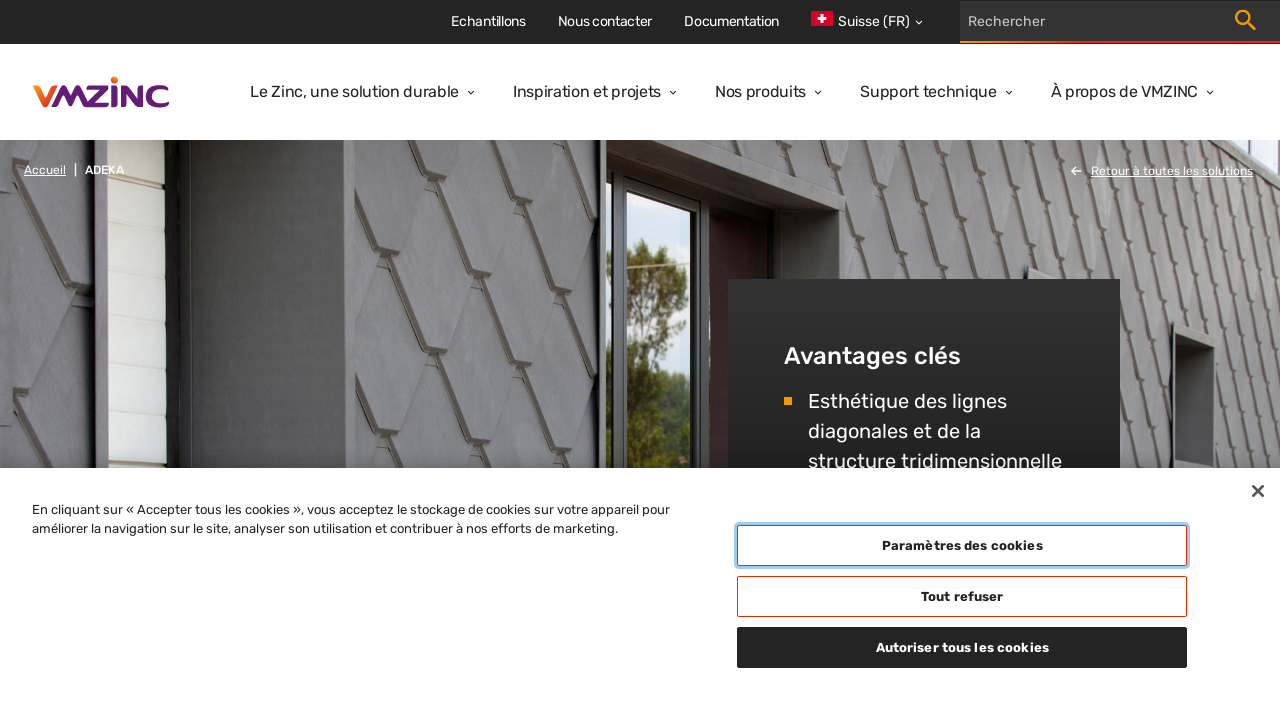

--- FILE ---
content_type: text/html; charset=utf-8
request_url: https://www.vmzinc.com/fr-ch/adeka-facade
body_size: 25905
content:

<!DOCTYPE html>
<html xmlns="http://www.w3.org/1999/xhtml" lang="fr-ch" xml:lang="fr-ch">
<head id="head">
    <meta name="viewport" content="width=device-width, initial-scale=1" />
    <meta charset="UTF-8" />
    <meta name="theme-color" content="#242424" />


    <link rel="icon" type="image/x-icon" href="/media/images/favicon.png" />

        <script src="https://cdn.cookielaw.org/scripttemplates/otSDKStub.js" data-document-language="true" type="text/javascript" charset="UTF-8" data-domain-script="7e700e02-4a71-4ebc-87a7-19637cda7f1e"></script>
        <script type="text/javascript">
            function OptanonWrapper() { }
        </script>

        

    <!-- Google Tag Manager -->
    <script>
        (function (w, d, s, l, i) {
            w[l] = w[l] || []; w[l].push({
                'gtm.start':
                    new Date().getTime(), event: 'gtm.js'
            }); var f = d.getElementsByTagName(s)[0],
                j = d.createElement(s), dl = l != 'dataLayer' ? '&l=' + l : ''; j.async = true; j.src =
                    'https://www.googletagmanager.com/gtm.js?id=' + i + dl; f.parentNode.insertBefore(j, f);
        })(window, document, 'script', 'dataLayer', 'GTM-M2P6R2S');
    </script>
    <!-- End Google Tag Manager -->

            <title>ADEKA en fa&#xE7;ade | VMZINC CH</title>
            <meta property='og:title' content="ADEKA en fa&#xE7;ade | VMZINC CH">
            <meta property="og:site_name" content="VMZINC">
            <meta property="og:description" content="&lt;p&gt;ADEKA est un syst&#xE8;me de bardage zinc en petits losanges pr&#xE9;fa&#xE7;onn&#xE9;s, munis d&amp;#039;une cl&#xE9; de maintien exclusive.&lt;/p&gt;&#xA;&#xA;&lt;p&gt;Il offre une &#xE9;tanch&#xE9;it&#xE9; performante pour les murs expos&#xE9;s aux intemp&#xE9;ries.&lt;/p&gt;&#xA;&#xA;&lt;p&gt;Tr&#xE8;s simple &#xE0; mettre en &#x153;uvre, ADEKA dispose par ailleurs d&amp;#039;une gamme d&amp;#039;accessoires harmonis&#xE9;s pour le traitement des points singuliers.&lt;br /&gt;&#xA;Il peut &#xEA;tre utilis&#xE9; en construction neuve ou en r&#xE9;novation.&lt;/p&gt;&#xA;">
            <meta name="description" content="&lt;p&gt;ADEKA est un syst&#xE8;me de bardage zinc en petits losanges pr&#xE9;fa&#xE7;onn&#xE9;s, munis d&amp;#039;une cl&#xE9; de maintien exclusive.&lt;/p&gt;&#xA;&#xA;&lt;p&gt;Il offre une &#xE9;tanch&#xE9;it&#xE9; performante pour les murs expos&#xE9;s aux intemp&#xE9;ries.&lt;/p&gt;&#xA;&#xA;&lt;p&gt;Tr&#xE8;s simple &#xE0; mettre en &#x153;uvre, ADEKA dispose par ailleurs d&amp;#039;une gamme d&amp;#039;accessoires harmonis&#xE9;s pour le traitement des points singuliers.&lt;br /&gt;&#xA;Il peut &#xEA;tre utilis&#xE9; en construction neuve ou en r&#xE9;novation.&lt;/p&gt;&#xA;">
            <meta property="og:image" content="https://assets.fedrusinternational.be/gen/VMZINC/Images/Com/F_ADEKA_entrepot_industriel_mombasiglio_cn_italie_1.jpg">
            <meta property="og:url" content="https://www.vmzinc.com/fr-ch/adeka-facade">
            <link rel="canonical" href="https://www.vmzinc.com/fr-ch/adeka-facade" />
    
    
    <link href="/_content/Kentico.Content.Web.Rcl/Content/Bundles/Public/systemPageComponents.min.css" rel="stylesheet" />



    <link href="/styles/main.css?v=rMRMILojzWnO1ygrMss2LnPm9p99_rTuHHmKguX5L0k" rel="stylesheet" type="text/css" />
    
    
        <link rel="alternate" hreflang="cs-cz" href="https://www.vmzinc.com/cs-cz/adeka-fasada" />
        <link rel="alternate" hreflang="da-dk" href="https://www.vmzinc.com/da-dk/adeka-facade" />
        <link rel="alternate" hreflang="de-ch" href="https://www.vmzinc.com/de-ch/adeka-fassade" />
        <link rel="alternate" hreflang="en-gb" href="https://www.vmzinc.com/en-gb/adeka" />
        <link rel="alternate" hreflang="it-ch" href="https://www.vmzinc.com/it-ch/adeka-facciata" />
        <link rel="alternate" hreflang="it-it" href="https://www.vmzinc.com/it-it/adeka-facciata" />
        <link rel="alternate" hreflang="nb-no" href="https://www.vmzinc.com/nb-no/adeka-fasade" />
        <link rel="alternate" hreflang="nl-be" href="https://www.vmzinc.com/nl-be/adeka-gevel" />
        <link rel="alternate" hreflang="nl-nl" href="https://www.vmzinc.com/nl-nl/adeka-gevel" />
        <link rel="alternate" hreflang="pl-pl" href="https://www.vmzinc.com/pl-pl/adeka-elewacje" />
        <link rel="alternate" hreflang="pt-pt" href="https://www.vmzinc.com/pt-pt/adeka-fachada" />
        <link rel="alternate" hreflang="sv-se" href="https://www.vmzinc.com/sv-se/adeka-fasad" />
        <link rel="alternate" hreflang="en-us" href="https://www.vmzinc.com/en-us/adeka" />
        <link rel="alternate" hreflang="es-es" href="https://www.vmzinc.com/es-es/adeka-fachada" />
        <link rel="alternate" hreflang="fr-be" href="https://www.vmzinc.com/fr-be/adeka-facade" />
        <link rel="alternate" hreflang="fr-ch" href="https://www.vmzinc.com/fr-ch/adeka-facade" />
        <link rel="alternate" hreflang="fr-fr" href="https://www.vmzinc.com/fr-fr/adeka" />
        <link rel="alternate" hreflang="en-in" href="https://www.vmzinc.com/en-in/adeka" />
        <link rel="alternate" hreflang="en-au" href="https://www.vmzinc.com/en-au/adeka-for-facade" />
        <link rel="alternate" hreflang="de-de" href="https://www.vmzinc.com/de-de/adeka" />
        <link rel="alternate" hreflang="de-at" href="https://www.vmzinc.com/de-at/adeka" />
        <link rel="alternate" hreflang="hu-hu" href="https://www.vmzinc.com/hu-hu/adeka-homlokzatra" />
        <link rel="alternate" hreflang="x-default" href="https://www.vmzinc.com/adeka-198dc8434e3ac6143b0ce86ccd6971e9" />

</head>
<body>
        

    <!-- Google Tag Manager (noscript) -->
    <noscript>
        <iframe src="https://www.googletagmanager.com/ns.html?id=GTM-M2P6R2S" height="0" width="0" style="display:none;visibility:hidden"></iframe>
    </noscript>
    <!-- End Google Tag Manager (noscript) -->


        

    <nav class="navigation" role="navigation" aria-label="Main navigation" data-ktc-search-exclude>
        <div class="navigation__main">
            <a class="navigation__logo-link" href="/fr-ch/homepage">
                <img class="navigation__logo-image" src="/media/images/logo.svg" alt="vmzinc homepage" />
            </a>
            <div class="navigation__links-wrapper">
                <button class="navigation__close-btn">
                    <svg class="icon navigation__close-icon" viewBox="0 0 16 16">
                        <use href="/sprite.svg#close-usage"></use>
                    </svg>
                </button>
                    <ul class="navigation__links">
                            <li class="navigation__item ">
                                <div class="navigation__link-wrapper">
                                    <a  class="navigation__link" href="/fr-ch/solution-durable">Le Zinc, une solution durable</a>
                                        <button class="navigation__dropdown-button" aria-label="Open dropdown">
                                            <svg class="icon navigation__dropdown-icon" viewBox="0 0 8 6">
                                                <use href="/sprite.svg#carret-dropdown-usage"></use>
                                            </svg>
                                        </button>
                                </div>
                                    <div class="navigation__subnav">
                                        <ul class="navigation__subnav-list">
                                                <li class="navigation__subnav-item">
                                                    <a  class="navigation__subnav-link "  href="/fr-ch/solution-durable/caracteristiques-du-zinc">
                                                        <span>Caract&#xE9;ristiques du zinc</span>
                                                        <svg class="icon navigation__arrow-icon" viewBox="0 0 12 12">
                                                            <use href="/sprite.svg#arrow-thin-usage"></use>
                                                        </svg>
                                                    </a>
                                                </li>
                                                <li class="navigation__subnav-item">
                                                    <a  class="navigation__subnav-link "  href="/fr-ch/solution-durable/atouts-environnementaux-des-solutions-vmzinc/vie-ene-oeuvre">
                                                        <span>Utilisation</span>
                                                        <svg class="icon navigation__arrow-icon" viewBox="0 0 12 12">
                                                            <use href="/sprite.svg#arrow-thin-usage"></use>
                                                        </svg>
                                                    </a>
                                                </li>
                                                <li class="navigation__subnav-item">
                                                    <a  class="navigation__subnav-link "  href="/fr-ch/solution-durable/referentiels-de-la-construction">
                                                        <span>R&#xE9;f&#xE9;rentiels de la construction durable</span>
                                                        <svg class="icon navigation__arrow-icon" viewBox="0 0 12 12">
                                                            <use href="/sprite.svg#arrow-thin-usage"></use>
                                                        </svg>
                                                    </a>
                                                </li>
                                                <li class="navigation__subnav-item">
                                                    <a  class="navigation__subnav-link "  href="/fr-ch/solution-durable/atouts-environnementaux-des-solutions-vmzinc/gestion-durable-des-ressources">
                                                        <span>Ressources</span>
                                                        <svg class="icon navigation__arrow-icon" viewBox="0 0 12 12">
                                                            <use href="/sprite.svg#arrow-thin-usage"></use>
                                                        </svg>
                                                    </a>
                                                </li>
                                                <li class="navigation__subnav-item">
                                                    <a  class="navigation__subnav-link "  href="/fr-ch/solution-durable/declarations-environnementales-produit">
                                                        <span>DEP</span>
                                                        <svg class="icon navigation__arrow-icon" viewBox="0 0 12 12">
                                                            <use href="/sprite.svg#arrow-thin-usage"></use>
                                                        </svg>
                                                    </a>
                                                </li>
                                                <li class="navigation__subnav-item">
                                                    <a  class="navigation__subnav-link "  href="/fr-ch/solution-durable/le-zinc-et-la-vie">
                                                        <span>Le zinc et la vie</span>
                                                        <svg class="icon navigation__arrow-icon" viewBox="0 0 12 12">
                                                            <use href="/sprite.svg#arrow-thin-usage"></use>
                                                        </svg>
                                                    </a>
                                                </li>
                                        </ul>
                                    </div>
                            </li>
                            <li class="navigation__item ">
                                <div class="navigation__link-wrapper">
                                    <a  class="navigation__link" href="/fr-ch/projets">Inspiration et projets</a>
                                        <button class="navigation__dropdown-button" aria-label="Open dropdown">
                                            <svg class="icon navigation__dropdown-icon" viewBox="0 0 8 6">
                                                <use href="/sprite.svg#carret-dropdown-usage"></use>
                                            </svg>
                                        </button>
                                </div>
                                    <div class="navigation__subnav">
                                        <ul class="navigation__subnav-list">
                                                <li class="navigation__subnav-item">
                                                    <a  class="navigation__subnav-link "  href="/fr-ch/inspiration-et-projets/personnalisation">
                                                        <span>Solutions innovantes</span>
                                                        <svg class="icon navigation__arrow-icon" viewBox="0 0 12 12">
                                                            <use href="/sprite.svg#arrow-thin-usage"></use>
                                                        </svg>
                                                    </a>
                                                </li>
                                                <li class="navigation__subnav-item">
                                                    <a  class="navigation__subnav-link "  href="/fr-ch/projets">
                                                        <span>Projets</span>
                                                        <svg class="icon navigation__arrow-icon" viewBox="0 0 12 12">
                                                            <use href="/sprite.svg#arrow-thin-usage"></use>
                                                        </svg>
                                                    </a>
                                                </li>
                                                <li class="navigation__subnav-item">
                                                    <a  class="navigation__subnav-link "  href="/fr-ch/new-edition-of-focus-on-zinc-60238511357edd2e6295566d55c3930e">
                                                        <span>Focus On Zinc - Nouvelle &#xE9;dition</span>
                                                        <svg class="icon navigation__arrow-icon" viewBox="0 0 12 12">
                                                            <use href="/sprite.svg#arrow-thin-usage"></use>
                                                        </svg>
                                                    </a>
                                                </li>
                                        </ul>
                                    </div>
                            </li>
                            <li class="navigation__item ">
                                <div class="navigation__link-wrapper">
                                    <a  class="navigation__link" href="/fr-ch/produits-et-solutions">Nos produits</a>
                                        <button class="navigation__dropdown-button" aria-label="Open dropdown">
                                            <svg class="icon navigation__dropdown-icon" viewBox="0 0 8 6">
                                                <use href="/sprite.svg#carret-dropdown-usage"></use>
                                            </svg>
                                        </button>
                                </div>
                                    <div class="navigation__subnav">
                                        <ul class="navigation__subnav-list">
                                                <li class="navigation__subnav-item">
                                                    <a  class="navigation__subnav-link "  href="/fr-ch/aspects-de-surface">
                                                        <span>Aspect de surface</span>
                                                        <svg class="icon navigation__arrow-icon" viewBox="0 0 12 12">
                                                            <use href="/sprite.svg#arrow-thin-usage"></use>
                                                        </svg>
                                                    </a>
                                                </li>
                                                <li class="navigation__subnav-item">
                                                    <a  class="navigation__subnav-link " data-category=112706 href="/fr-ch/produits-et-solutions?category=112706">
                                                        <span>Facade</span>
                                                        <svg class="icon navigation__arrow-icon" viewBox="0 0 12 12">
                                                            <use href="/sprite.svg#arrow-thin-usage"></use>
                                                        </svg>
                                                    </a>
                                                </li>
                                                <li class="navigation__subnav-item">
                                                    <a  class="navigation__subnav-link " data-category=112705 href="/fr-ch/produits-et-solutions?category=112705">
                                                        <span>Toiture</span>
                                                        <svg class="icon navigation__arrow-icon" viewBox="0 0 12 12">
                                                            <use href="/sprite.svg#arrow-thin-usage"></use>
                                                        </svg>
                                                    </a>
                                                </li>
                                                <li class="navigation__subnav-item">
                                                    <a  class="navigation__subnav-link "  href="/fr-ch/evacuations-d-eaux-pluviales">
                                                        <span>Evacuations d&#x27;eaux pluviales</span>
                                                        <svg class="icon navigation__arrow-icon" viewBox="0 0 12 12">
                                                            <use href="/sprite.svg#arrow-thin-usage"></use>
                                                        </svg>
                                                    </a>
                                                </li>
                                                <li class="navigation__subnav-item">
                                                    <a  class="navigation__subnav-link "  href="/fr-ch/ornements">
                                                        <span>Ornements</span>
                                                        <svg class="icon navigation__arrow-icon" viewBox="0 0 12 12">
                                                            <use href="/sprite.svg#arrow-thin-usage"></use>
                                                        </svg>
                                                    </a>
                                                </li>
                                                <li class="navigation__subnav-item">
                                                    <a  class="navigation__subnav-link "  href="/fr-ch/accessoires-et-finitions">
                                                        <span>Accessoires et finitions</span>
                                                        <svg class="icon navigation__arrow-icon" viewBox="0 0 12 12">
                                                            <use href="/sprite.svg#arrow-thin-usage"></use>
                                                        </svg>
                                                    </a>
                                                </li>
                                        </ul>
                                    </div>
                            </li>
                            <li class="navigation__item ">
                                <div class="navigation__link-wrapper">
                                    <a  class="navigation__link" href="/fr-ch/support-et-service">Support technique</a>
                                        <button class="navigation__dropdown-button" aria-label="Open dropdown">
                                            <svg class="icon navigation__dropdown-icon" viewBox="0 0 8 6">
                                                <use href="/sprite.svg#carret-dropdown-usage"></use>
                                            </svg>
                                        </button>
                                </div>
                                    <div class="navigation__subnav">
                                        <ul class="navigation__subnav-list">
                                                <li class="navigation__subnav-item">
                                                    <a  class="navigation__subnav-link "  href="/fr-ch/support-et-service/assistance-calculs">
                                                        <span>Etudes et conseils techniques</span>
                                                        <svg class="icon navigation__arrow-icon" viewBox="0 0 12 12">
                                                            <use href="/sprite.svg#arrow-thin-usage"></use>
                                                        </svg>
                                                    </a>
                                                </li>
                                                <li class="navigation__subnav-item">
                                                    <a  class="navigation__subnav-link "  href="/fr-ch/support-et-service/principes-de-base">
                                                        <span>Principes de base</span>
                                                        <svg class="icon navigation__arrow-icon" viewBox="0 0 12 12">
                                                            <use href="/sprite.svg#arrow-thin-usage"></use>
                                                        </svg>
                                                    </a>
                                                </li>
                                                <li class="navigation__subnav-item">
                                                    <a  class="navigation__subnav-link "  href="/fr-ch/support-et-service/formations-pro-zinc">
                                                        <span>Formations </span>
                                                        <svg class="icon navigation__arrow-icon" viewBox="0 0 12 12">
                                                            <use href="/sprite.svg#arrow-thin-usage"></use>
                                                        </svg>
                                                    </a>
                                                </li>
                                                <li class="navigation__subnav-item">
                                                    <a  class="navigation__subnav-link "  href="/fr-ch/support-et-service/tutoriels-videos">
                                                        <span>Tutoriels vid&#xE9;os</span>
                                                        <svg class="icon navigation__arrow-icon" viewBox="0 0 12 12">
                                                            <use href="/sprite.svg#arrow-thin-usage"></use>
                                                        </svg>
                                                    </a>
                                                </li>
                                                <li class="navigation__subnav-item">
                                                    <a  class="navigation__subnav-link "  href="/fr-ch/on-site/installation">
                                                        <span>Traitement</span>
                                                        <svg class="icon navigation__arrow-icon" viewBox="0 0 12 12">
                                                            <use href="/sprite.svg#arrow-thin-usage"></use>
                                                        </svg>
                                                    </a>
                                                </li>
                                                <li class="navigation__subnav-item">
                                                    <a  class="navigation__subnav-link "  href="/fr-ch/distributeurs">
                                                        <span>Nos distributeurs</span>
                                                        <svg class="icon navigation__arrow-icon" viewBox="0 0 12 12">
                                                            <use href="/sprite.svg#arrow-thin-usage"></use>
                                                        </svg>
                                                    </a>
                                                </li>
                                        </ul>
                                    </div>
                            </li>
                            <li class="navigation__item ">
                                <div class="navigation__link-wrapper">
                                    <a  class="navigation__link" href="/fr-ch/a-propos-de-vmzinc">&#xC0; propos de VMZINC</a>
                                        <button class="navigation__dropdown-button" aria-label="Open dropdown">
                                            <svg class="icon navigation__dropdown-icon" viewBox="0 0 8 6">
                                                <use href="/sprite.svg#carret-dropdown-usage"></use>
                                            </svg>
                                        </button>
                                </div>
                                    <div class="navigation__subnav">
                                        <ul class="navigation__subnav-list">
                                                <li class="navigation__subnav-item">
                                                    <a  class="navigation__subnav-link "  href="/fr-ch/a-propos-de-vmzinc/production-de-vmzinc">
                                                        <span>Production</span>
                                                        <svg class="icon navigation__arrow-icon" viewBox="0 0 12 12">
                                                            <use href="/sprite.svg#arrow-thin-usage"></use>
                                                        </svg>
                                                    </a>
                                                </li>
                                                <li class="navigation__subnav-item">
                                                    <a  class="navigation__subnav-link "  href="/fr-ch/a-propos-de-vmzinc/notre-histoire">
                                                        <span>Notre histoire</span>
                                                        <svg class="icon navigation__arrow-icon" viewBox="0 0 12 12">
                                                            <use href="/sprite.svg#arrow-thin-usage"></use>
                                                        </svg>
                                                    </a>
                                                </li>
                                                <li class="navigation__subnav-item">
                                                    <a  class="navigation__subnav-link "  href="/fr-ch/a-propos-de-vmzinc/qualite">
                                                        <span>Qualit&#xE9;</span>
                                                        <svg class="icon navigation__arrow-icon" viewBox="0 0 12 12">
                                                            <use href="/sprite.svg#arrow-thin-usage"></use>
                                                        </svg>
                                                    </a>
                                                </li>
                                                <li class="navigation__subnav-item">
                                                    <a  class="navigation__subnav-link "  href="/fr-ch/a-propos-de-vmzinc/vm-building-solutions">
                                                        <span>A propos de VM Building Solutions</span>
                                                        <svg class="icon navigation__arrow-icon" viewBox="0 0 12 12">
                                                            <use href="/sprite.svg#arrow-thin-usage"></use>
                                                        </svg>
                                                    </a>
                                                </li>
                                                <li class="navigation__subnav-item">
                                                    <a  class="navigation__subnav-link "  href="/fr-ch/marques-associees">
                                                        <span>Marques associ&#xE9;es : Nordic Copper</span>
                                                        <svg class="icon navigation__arrow-icon" viewBox="0 0 12 12">
                                                            <use href="/sprite.svg#arrow-thin-usage"></use>
                                                        </svg>
                                                    </a>
                                                </li>
                                                <li class="navigation__subnav-item">
                                                    <a  class="navigation__subnav-link "  href="/fr-ch/actualites">
                                                        <span>Actualit&#xE9;s</span>
                                                        <svg class="icon navigation__arrow-icon" viewBox="0 0 12 12">
                                                            <use href="/sprite.svg#arrow-thin-usage"></use>
                                                        </svg>
                                                    </a>
                                                </li>
                                                <li class="navigation__subnav-item">
                                                    <a  class="navigation__subnav-link "  href="/fr-ch/handelspartner">
                                                        <span>Partenaires et associations</span>
                                                        <svg class="icon navigation__arrow-icon" viewBox="0 0 12 12">
                                                            <use href="/sprite.svg#arrow-thin-usage"></use>
                                                        </svg>
                                                    </a>
                                                </li>
                                        </ul>
                                    </div>
                            </li>
                    </ul>
                <div class="navigation__top-bar">
                        <ul class="navigation__top-bar-links">
                                <li class="navigation__top-bar-item ">
                                    <a  class="navigation__top-bar-link" href="/fr-ch/echantillons">Echantillons</a>
                                </li>
                                <li class="navigation__top-bar-item ">
                                    <a  class="navigation__top-bar-link" href="/fr-ch/contactez-nous">Nous contacter</a>
                                </li>
                                <li class="navigation__top-bar-item ">
                                    <a  class="navigation__top-bar-link" href="/fr-ch/documentation">Documentation</a>
                                </li>
                        </ul>

                        <div class="navigation__lang-selector">

                            <button class="navigation__current-lang">
                                <div class="navigation__lang-globe">
                                    <svg xmlns="http://www.w3.org/2000/svg" viewBox="0 85.333 512 341.333"><path fill="#D80027" d="M0 85.337h512v341.326H0z"/><path fill="#FFF" d="M356.174 222.609h-66.783v-66.783h-66.782v66.783h-66.783v66.782h66.783v66.783h66.782v-66.783h66.783z"/></svg>
                                </div>
                                <span class="navigation__lang-label">Suisse (FR)</span>
                                <svg class="icon navigation__lang-icon" viewBox="0 0 8 6">
                                    <use href="/sprite.svg#carret-dropdown-usage"></use>
                                </svg>
                            </button>

                                <div class="navigation__lang-dropdown-wrapper">
                                    <ul class="navigation__lang-dropdown">
                                            <li class="navigation__lang-item">
                                                <a class="navigation__lang-link" href="/adeka-198dc8434e3ac6143b0ce86ccd6971e9">
                                                    <div class="navigation__lang-flag">
                                                        <svg viewBox="0 0 24 24" fill="none" xmlns="http://www.w3.org/2000/svg"><path d="M12 20a7.176 7.176 0 001.7-.2L12.5 18H9v-1c0-.55.196-1.02.588-1.412A1.926 1.926 0 0111 15h2v-3h-2a.968.968 0 01-.713-.287A.968.968 0 0110 11V9h-.45c-.433 0-.8-.146-1.1-.438-.3-.291-.45-.654-.45-1.087a1.675 1.675 0 01.25-.875L9.8 4.325C8.117 4.808 6.73 5.75 5.637 7.15 4.546 8.55 4 10.167 4 12h1v-1c0-.283.096-.52.287-.713A.967.967 0 016 10h2c.283 0 .52.096.713.287.191.192.287.43.287.713v1c0 .283-.096.52-.287.713A.967.967 0 018 13v1c0 .55-.196 1.02-.588 1.412A1.926 1.926 0 016 16h-.925a8.122 8.122 0 002.875 2.9c1.217.733 2.567 1.1 4.05 1.1zm7.6-5.55a7.15 7.15 0 00.3-1.188c.067-.408.1-.829.1-1.262 0-1.867-.567-3.512-1.7-4.938C17.167 5.638 15.733 4.7 14 4.25V7c.55 0 1.02.196 1.412.588.392.391.588.862.588 1.412v2c.317 0 .6.037.85.113.25.075.492.229.725.462L19.6 14.45zM12 22a9.738 9.738 0 01-3.9-.788 10.099 10.099 0 01-3.175-2.137c-.9-.9-1.612-1.958-2.137-3.175A9.738 9.738 0 012 12a9.74 9.74 0 01.788-3.9 10.099 10.099 0 012.137-3.175c.9-.9 1.958-1.612 3.175-2.137A9.738 9.738 0 0112 2a9.74 9.74 0 013.9.788 10.098 10.098 0 013.175 2.137c.9.9 1.613 1.958 2.137 3.175A9.738 9.738 0 0122 12a9.738 9.738 0 01-.788 3.9 10.098 10.098 0 01-2.137 3.175c-.9.9-1.958 1.613-3.175 2.137A9.738 9.738 0 0112 22z" fill="currentColor"/></svg>                                                       
                                                    </div>
                                                    <span>
                                                        International
                                                    </span>
                                                </a>
                                            </li>
                                            <li class="navigation__lang-item">
                                                <a class="navigation__lang-link" href="/fr-fr/adeka">
                                                    <div class="navigation__lang-flag">
                                                        <svg xmlns="http://www.w3.org/2000/svg" viewBox="0 85.333 512 341.333"><path fill="#FFF" d="M0 85.331h512v341.337H0z"/><path fill="#0052B4" d="M0 85.331h170.663v341.337H0z"/><path fill="#D80027" d="M341.337 85.331H512v341.337H341.337z"/></svg>                                                       
                                                    </div>
                                                    <span>
                                                        France
                                                    </span>
                                                </a>
                                            </li>
                                            <li class="navigation__lang-item">
                                                <a class="navigation__lang-link" href="/pl-pl/adeka-elewacje">
                                                    <div class="navigation__lang-flag">
                                                        <svg xmlns="http://www.w3.org/2000/svg" viewBox="0 85.333 512 341.333"><g fill="#FFF"><path d="M0 85.337h512v341.326H0z"/><path d="M0 85.337h512V256H0z"/></g><path fill="#D80027" d="M0 256h512v170.663H0z"/></svg>                                                       
                                                    </div>
                                                    <span>
                                                        Polska
                                                    </span>
                                                </a>
                                            </li>
                                            <li class="navigation__lang-item">
                                                <a class="navigation__lang-link" href="/en-au/adeka-for-facade">
                                                    <div class="navigation__lang-flag">
                                                        <svg xmlns="http://www.w3.org/2000/svg" viewBox="0 0 513 342"><path fill="#0052B4" d="M0 0h513v342H0z"/><g fill="#FFF"><path d="M222.2 170.7c.3-.3.5-.6.8-.9-.2.3-.5.6-.8.9zM188 212.6l11 22.9 24.7-5.7-11 22.8 19.9 15.8-24.8 5.6.1 25.4-19.9-15.9-19.8 15.9.1-25.4-24.8-5.6 19.9-15.8-11.1-22.8 24.8 5.7zm197.9 28.5l5.2 10.9 11.8-2.7-5.3 10.9 9.5 7.5-11.8 2.6v12.2l-9.4-7.6-9.5 7.6.1-12.2-11.8-2.6 9.5-7.5-5.3-10.9 11.8 2.7zm-48.6-116l5.2 10.9 11.8-2.7-5.3 10.9 9.5 7.5-11.8 2.7v12.1l-9.4-7.6-9.5 7.6.1-12.1-11.9-2.7 9.5-7.5-5.3-10.9L332 136zm48.6-66.2l5.2 10.9 11.8-2.7-5.3 10.9 9.5 7.5-11.8 2.7v12.1l-9.4-7.6-9.5 7.6.1-12.1-11.8-2.7 9.5-7.5-5.3-10.9 11.8 2.7zm42.5 49.7l5.2 10.9 11.8-2.7-5.3 10.9 9.5 7.5-11.8 2.6V150l-9.4-7.6-9.5 7.6v-12.2l-11.8-2.6 9.5-7.5-5.3-10.9 11.8 2.7zM398 166.5l4.1 12.7h13.3l-10.8 7.8 4.2 12.7-10.8-7.9-10.8 7.9 4.1-12.7-10.7-7.8h13.3z"/><path d="M254.8 0v30.6l-45.1 25.1h45.1V115h-59.1l59.1 32.8v22.9h-26.7l-73.5-40.9v40.9H99v-48.6l-87.4 48.6H-1.2v-30.6L44 115H-1.2V55.7h59.1L-1.2 22.8V0h26.7L99 40.8V0h55.6v48.6L242.1 0z"/></g><path fill="#D80027" d="M142.8 0h-32v69.3h-112v32h112v69.4h32v-69.4h112v-32h-112z"/><path fill="#0052B4" d="M154.6 115l100.2 55.7v-15.8L183 115z"/><path fill="#FFF" d="M154.6 115l100.2 55.7v-15.8L183 115z"/><path d="M154.6 115l100.2 55.7v-15.8L183 115zm-83.9 0l-71.9 39.9v15.8L99 115z" fill="#D80027"/><path fill="#0052B4" d="M99 55.7L-1.2 0v15.7l71.9 40z"/><path fill="#FFF" d="M99 55.7L-1.2 0v15.7l71.9 40z"/><path d="M99 55.7L-1.2 0v15.7l71.9 40zm84 0l71.8-40V0L154.6 55.7z" fill="#D80027"/></svg>                                                       
                                                    </div>
                                                    <span>
                                                        Australia
                                                    </span>
                                                </a>
                                            </li>
                                            <li class="navigation__lang-item">
                                                <a class="navigation__lang-link" href="/en-in/adeka">
                                                    <div class="navigation__lang-flag">
                                                        <svg xmlns="http://www.w3.org/2000/svg" viewBox="0 85.333 512 341.333"><path fill="#FFF" d="M0 85.337h512v341.326H0z"/><path fill="#FF9811" d="M0 85.337h512v113.775H0z"/><path fill="#6DA544" d="M0 312.888h512v113.775H0z"/><circle fill="#0052B4" cx="256" cy="256" r="43.896"/><circle fill="#FFF" cx="256" cy="256" r="27.434"/><path fill="#0052B4" d="M256 222.146l8.464 19.195 20.855-2.268L272.927 256l12.392 16.927-20.855-2.268L256 289.854l-8.464-19.195-20.855 2.268L239.073 256l-12.392-16.927 20.855 2.268z"/></svg>                                                       
                                                    </div>
                                                    <span>
                                                        India
                                                    </span>
                                                </a>
                                            </li>
                                            <li class="navigation__lang-item">
                                                <a class="navigation__lang-link" href="/pt-pt/adeka-fachada">
                                                    <div class="navigation__lang-flag">
                                                        <svg xmlns="http://www.w3.org/2000/svg" viewBox="0 85.333 512 341.333"><path fill="#D80027" d="M0 85.337h512v341.326H0z"/><path fill="#6DA544" d="M196.641 85.337v341.326H0V85.337z"/><circle fill="#FFDA44" cx="196.641" cy="256" r="64"/><path fill="#D80027" d="M160.638 224v40.001c0 19.882 16.118 36 36 36s36-16.118 36-36V224h-72z"/><path fill="#FFF" d="M196.638 276c-6.617 0-12-5.383-12-12v-16h24.001v16c-.001 6.616-5.385 12-12.001 12z"/></svg>                                                       
                                                    </div>
                                                    <span>
                                                        Portugal
                                                    </span>
                                                </a>
                                            </li>
                                            <li class="navigation__lang-item">
                                                <a class="navigation__lang-link" href="/nl-be/adeka-gevel">
                                                    <div class="navigation__lang-flag">
                                                        <svg xmlns="http://www.w3.org/2000/svg" viewBox="0 85.333 512 341.333"><path fill="#FFDA44" d="M0 85.331h512v341.326H0z"/><path d="M0 85.331h170.663v341.337H0z"/><path fill="#D80027" d="M341.337 85.331H512v341.337H341.337z"/></svg>                                                       
                                                    </div>
                                                    <span>
                                                        Belgi&#xEB; (NL)
                                                    </span>
                                                </a>
                                            </li>
                                            <li class="navigation__lang-item">
                                                <a class="navigation__lang-link" href="/it-it/adeka-facciata">
                                                    <div class="navigation__lang-flag">
                                                        <svg xmlns="http://www.w3.org/2000/svg" viewBox="0 85.333 512 341.333"><path fill="#FFF" d="M341.334 85.33H0v341.332h512V85.33z"/><path fill="#6DA544" d="M0 85.333h170.663V426.67H0z"/><path fill="#D80027" d="M341.337 85.333H512V426.67H341.337z"/></svg>                                                       
                                                    </div>
                                                    <span>
                                                        Italia
                                                    </span>
                                                </a>
                                            </li>
                                            <li class="navigation__lang-item">
                                                <a class="navigation__lang-link" href="/de-ch/adeka-fassade">
                                                    <div class="navigation__lang-flag">
                                                        <svg xmlns="http://www.w3.org/2000/svg" viewBox="0 85.333 512 341.333"><path fill="#D80027" d="M0 85.337h512v341.326H0z"/><path fill="#FFF" d="M356.174 222.609h-66.783v-66.783h-66.782v66.783h-66.783v66.782h66.783v66.783h66.782v-66.783h66.783z"/></svg>                                                       
                                                    </div>
                                                    <span>
                                                        Schweiz (DE)
                                                    </span>
                                                </a>
                                            </li>
                                            <li class="navigation__lang-item">
                                                <a class="navigation__lang-link" href="/fr-be/adeka-facade">
                                                    <div class="navigation__lang-flag">
                                                        <svg xmlns="http://www.w3.org/2000/svg" viewBox="0 85.333 512 341.333"><path fill="#FFDA44" d="M0 85.331h512v341.326H0z"/><path d="M0 85.331h170.663v341.337H0z"/><path fill="#D80027" d="M341.337 85.331H512v341.337H341.337z"/></svg>                                                       
                                                    </div>
                                                    <span>
                                                        Belgique (FR) / Luxembourg
                                                    </span>
                                                </a>
                                            </li>
                                            <li class="navigation__lang-item">
                                                <a class="navigation__lang-link" href="/lt-lt/homepage">
                                                    <div class="navigation__lang-flag">
                                                        <svg xmlns="http://www.w3.org/2000/svg" viewBox="0 85.333 512 341.333"><path fill="#6DA544" d="M0 85.337h512v341.326H0z"/><path fill="#FFDA44" d="M0 85.337h512v113.775H0z"/><path fill="#D80027" d="M0 312.888h512v113.775H0z"/></svg>                                                       
                                                    </div>
                                                    <span>
                                                        Lietuva
                                                    </span>
                                                </a>
                                            </li>
                                            <li class="navigation__lang-item">
                                                <a class="navigation__lang-link" href="/sv-se/adeka-fasad">
                                                    <div class="navigation__lang-flag">
                                                        <svg xmlns="http://www.w3.org/2000/svg" viewBox="0 85.333 512 341.333"><path fill="#0052B4" d="M0 85.333h512V426.67H0z"/><path fill="#FFDA44" d="M192 85.33h-64v138.666H0v64h128v138.666h64V287.996h320v-64H192z"/></svg>                                                       
                                                    </div>
                                                    <span>
                                                        Sverige
                                                    </span>
                                                </a>
                                            </li>
                                            <li class="navigation__lang-item">
                                                <a class="navigation__lang-link" href="/cs-cz/adeka-fasada">
                                                    <div class="navigation__lang-flag">
                                                        <svg xmlns="http://www.w3.org/2000/svg" viewBox="0 85.333 512 341.333"><path fill="#0052B4" d="M0 85.337h512v341.326H0z"/><path fill="#D80027" d="M512 256v170.663H0L215.185 256z"/><path fill="#FFF" d="M512 85.337V256H215.185L0 85.337z"/></svg>                                                       
                                                    </div>
                                                    <span>
                                                        &#x10C;esk&#xE1; republika
                                                    </span>
                                                </a>
                                            </li>
                                            <li class="navigation__lang-item">
                                                <a class="navigation__lang-link" href="/hu-hu/adeka-homlokzatra">
                                                    <div class="navigation__lang-flag">
                                                        <svg xmlns="http://www.w3.org/2000/svg" viewBox="0 85.333 512 341.333"><path fill="#FFF" d="M0 85.337h512v341.326H0z"/><path fill="#D80027" d="M0 85.337h512v113.775H0z"/><path fill="#6DA544" d="M0 312.888h512v113.775H0z"/></svg>                                                       
                                                    </div>
                                                    <span>
                                                        Magyarorsz&#xE1;g
                                                    </span>
                                                </a>
                                            </li>
                                            <li class="navigation__lang-item">
                                                <a class="navigation__lang-link" href="/it-ch/adeka-facciata">
                                                    <div class="navigation__lang-flag">
                                                        <svg xmlns="http://www.w3.org/2000/svg" viewBox="0 85.333 512 341.333"><path fill="#D80027" d="M0 85.337h512v341.326H0z"/><path fill="#FFF" d="M356.174 222.609h-66.783v-66.783h-66.782v66.783h-66.783v66.782h66.783v66.783h66.782v-66.783h66.783z"/></svg>                                                       
                                                    </div>
                                                    <span>
                                                        Svizzera (IT)
                                                    </span>
                                                </a>
                                            </li>
                                            <li class="navigation__lang-item">
                                                <a class="navigation__lang-link" href="/da-dk/adeka-facade">
                                                    <div class="navigation__lang-flag">
                                                        <svg xmlns="http://www.w3.org/2000/svg" viewBox="0 0 512 341.3"><path fill="#D80027" d="M0 0h512v341.3H0z"/><path fill="#FFF" d="M199 0h-78v131.7H0v78h121v131.6h78V209.7h313v-78H199z"/></svg>                                                       
                                                    </div>
                                                    <span>
                                                        Danmark
                                                    </span>
                                                </a>
                                            </li>
                                            <li class="navigation__lang-item">
                                                <a class="navigation__lang-link" href="/nl-nl/adeka-gevel">
                                                    <div class="navigation__lang-flag">
                                                        <svg xmlns="http://www.w3.org/2000/svg" viewBox="0 85.333 512 341.333"><path fill="#FFF" d="M0 85.337h512v341.326H0z"/><path fill="#A2001D" d="M0 85.337h512v113.775H0z"/><path fill="#0052B4" d="M0 312.888h512v113.775H0z"/></svg>                                                       
                                                    </div>
                                                    <span>
                                                        Nederland
                                                    </span>
                                                </a>
                                            </li>
                                            <li class="navigation__lang-item">
                                                <a class="navigation__lang-link" href="/en-gb/adeka">
                                                    <div class="navigation__lang-flag">
                                                        <svg xmlns="http://www.w3.org/2000/svg" viewBox="0 85.333 512 341.333"><path fill="#FFF" d="M0 85.333h512V426.67H0z"/><path fill="#D80027" d="M288 85.33h-64v138.666H0v64h224v138.666h64V287.996h224v-64H288z"/><path d="M393.785 315.358L512 381.034v-65.676zm-82.133 0L512 426.662v-31.474l-143.693-79.83zm146.982 111.304l-146.982-81.664v81.664z" fill="#0052B4"/><path fill="#FFF" d="M311.652 315.358L512 426.662v-31.474l-143.693-79.83z"/><path fill="#D80027" d="M311.652 315.358L512 426.662v-31.474l-143.693-79.83z"/><path d="M90.341 315.356L0 365.546v-50.19zm110.007 14.154v97.151H25.491z" fill="#0052B4"/><path fill="#D80027" d="M143.693 315.358L0 395.188v31.474l200.348-111.304z"/><path d="M118.215 196.634L0 130.958v65.676zm82.133 0L0 85.33v31.474l143.693 79.83zM53.366 85.33l146.982 81.664V85.33z" fill="#0052B4"/><path fill="#FFF" d="M200.348 196.634L0 85.33v31.474l143.693 79.83z"/><path fill="#D80027" d="M200.348 196.634L0 85.33v31.474l143.693 79.83z"/><path d="M421.659 196.636L512 146.446v50.19zm-110.007-14.154V85.331h174.857z" fill="#0052B4"/><path fill="#D80027" d="M368.307 196.634L512 116.804V85.33L311.652 196.634z"/></svg>                                                       
                                                    </div>
                                                    <span>
                                                        United Kingdom
                                                    </span>
                                                </a>
                                            </li>
                                            <li class="navigation__lang-item">
                                                <a class="navigation__lang-link" href="/de-de/adeka">
                                                    <div class="navigation__lang-flag">
                                                        <svg xmlns="http://www.w3.org/2000/svg" viewBox="0 85.333 512 341.333"><path fill="#D80027" d="M0 85.331h512v341.337H0z"/><path d="M0 85.331h512v113.775H0z"/><path fill="#FFDA44" d="M0 312.882h512v113.775H0z"/></svg>                                                       
                                                    </div>
                                                    <span>
                                                        Deutschland
                                                    </span>
                                                </a>
                                            </li>
                                            <li class="navigation__lang-item">
                                                <a class="navigation__lang-link" href="/nb-no/adeka-fasade">
                                                    <div class="navigation__lang-flag">
                                                        <svg xmlns="http://www.w3.org/2000/svg" viewBox="0 85.333 512 341.333"><path fill="#D80027" d="M0 85.334h512v341.337H0z"/><path fill="#FFF" d="M512 295.883H202.195v130.783h-79.76V295.883H0v-79.772h122.435V85.329h79.76v130.782H512v61.218z"/><path fill="#2E52B2" d="M512 234.666v42.663H183.652v149.337h-42.674V277.329H0v-42.663h140.978V85.329h42.674v149.337z"/></svg>                                                       
                                                    </div>
                                                    <span>
                                                        Norge
                                                    </span>
                                                </a>
                                            </li>
                                            <li class="navigation__lang-item">
                                                <a class="navigation__lang-link" href="/en-us/adeka">
                                                    <div class="navigation__lang-flag">
                                                        <svg xmlns="http://www.w3.org/2000/svg" viewBox="0 0 510 340"><path fill="#FFF" d="M0 0h510v340H0z"/><path d="M0 42.5h510V85H0zm0 84.9h510v42.5H0zm0 84.9h510v42.5H0zm0 85h510v42.5H0z" fill="#D80027"/><path fill="#2E52B2" d="M0 0h248.7v169.9H0z"/><path d="M95.8 68.7l-4.1 12.7H78.4l10.8 7.9-4.2 12.6 10.8-7.8 10.8 7.8-4.1-12.6 10.8-7.9H99.9zm4.1 58.5l-4.1-12.7-4.1 12.7H78.4l10.8 7.8-4.2 12.7 10.8-7.8 10.8 7.8-4.1-12.7 10.8-7.8zm-56.3 0l-4.1-12.7-4.2 12.7H22l10.8 7.8-4.1 12.7 10.8-7.8 10.7 7.8-4.1-12.7 10.8-7.8zm-4.1-58.5l-4.2 12.7H22l10.8 7.9-4.1 12.6 10.8-7.8 10.7 7.8-4.1-12.6 10.8-7.9H43.6zM95.8 23l-4.1 12.6H78.4l10.8 7.9L85 56.2l10.8-7.9 10.8 7.9-4.1-12.7 10.8-7.9H99.9zm-56.3 0l-4.2 12.6H22l10.8 7.9-4.1 12.7 10.8-7.9 10.7 7.9-4.1-12.7 10.8-7.9H43.6zm112.7 45.7l-4.1 12.7h-13.4l10.8 7.9-4.1 12.6 10.8-7.8 10.8 7.8-4.2-12.6 10.8-7.9h-13.3zm4.1 58.5l-4.1-12.7-4.1 12.7h-13.4l10.8 7.8-4.1 12.7 10.8-7.8 10.8 7.8-4.2-12.7 10.8-7.8zm56.4 0l-4.2-12.7-4.1 12.7h-13.3l10.8 7.8-4.1 12.7 10.7-7.8 10.8 7.8-4.1-12.7 10.8-7.8zm-4.2-58.5l-4.1 12.7h-13.3l10.8 7.9-4.1 12.6 10.7-7.8 10.8 7.8-4.1-12.6 10.8-7.9h-13.3zM152.2 23l-4.1 12.6h-13.4l10.8 7.9-4.1 12.7 10.8-7.9 10.8 7.9-4.2-12.7 10.8-7.9h-13.3zm56.3 0l-4.1 12.6h-13.3l10.8 7.9-4.1 12.7 10.7-7.9 10.8 7.9-4.1-12.7 10.8-7.9h-13.3z" fill="#FFF"/></svg>                                                       
                                                    </div>
                                                    <span>
                                                        United States / Canada
                                                    </span>
                                                </a>
                                            </li>
                                            <li class="navigation__lang-item">
                                                <a class="navigation__lang-link" href="/es-es/adeka-fachada">
                                                    <div class="navigation__lang-flag">
                                                        <svg xmlns="http://www.w3.org/2000/svg" viewBox="0 85.333 512 341.333"><path fill="#FFDA44" d="M0 85.331h512v341.337H0z"/><path d="M0 85.331h512v113.775H0zm0 227.551h512v113.775H0z" fill="#D80027"/></svg>                                                       
                                                    </div>
                                                    <span>
                                                        Espa&#xF1;a
                                                    </span>
                                                </a>
                                            </li>
                                            <li class="navigation__lang-item">
                                                <a class="navigation__lang-link" href="/de-at/adeka">
                                                    <div class="navigation__lang-flag">
                                                        <svg xmlns="http://www.w3.org/2000/svg" viewBox="0 0 513 342"><path fill="#FFF" d="M0 114h513v114H0z"/><path fill="#D80027" d="M0 0h513v114H0zm0 228h513v114H0z"/></svg>                                                       
                                                    </div>
                                                    <span>
                                                        &#xD6;sterreich
                                                    </span>
                                                </a>
                                            </li>
                                            <li class="navigation__lang-item">
                                                <a class="navigation__lang-link" href="/zh-cn/homepage">
                                                    <div class="navigation__lang-flag">
                                                        <svg xmlns="http://www.w3.org/2000/svg" viewBox="0 0 512 341.3"><path fill="#D80027" d="M0 0h512v341.3H0z"/><path d="M352.3 312.6L328 294.9l-24.4 17.7 9.3-28.6-24.3-17.7h30.1l9.3-28.6 9.3 28.6h30.1L343 284zm63.6-191.7l-24.4 17.7 9.3 28.6-24.3-17.7-24.4 17.7 9.3-28.6-24.3-17.7h30.1l9.3-28.6 9.3 28.6zm-48.5-63.5L343 75l9.3 28.7L328 86l-24.4 17.7 9.3-28.7-24.3-17.6h30.1l9.3-28.7 9.3 28.7zm48.5 147L391.5 222l9.3 28.7-24.3-17.7-24.4 17.7 9.3-28.7-24.3-17.6h30.1l9.3-28.7 9.3 28.7zm-248.3-140l26 80.3h84.5l-68.3 49.6 26.1 80.4-68.3-49.7-68.4 49.7 26.1-80.4L57 144.7h84.5z" fill="#FFDA44"/></svg>                                                       
                                                    </div>
                                                    <span>
                                                        &#x4E2D;&#x56FD;
                                                    </span>
                                                </a>
                                            </li>
                                    </ul>
                                </div>
                        </div>


                    <div class="search-input search-input--nav">
                        <div class="search-input__wrapper">
                            <input type="text" class="search-input__input" placeholder="Rechercher"/>
                            <a href="/fr-ch/search" class="search-input__init-link">
                                <span class="sr-only">Trigger search</span>
                                <svg class="icon search-input__icon" viewBox="0 0 17.49 17.49">
                                    <use href="/sprite.svg#search-nav-usage"></use>
                                </svg>
                            </a>
                        </div>
                    </div>

                </div>
            </div>


            <button class="navigation__burger-btn" aria-label="Trigger mobile navigation">
                <svg class="icon navigation__burger-icon" viewBox="0 0 20 13">
                    <use href="/sprite.svg#menu-usage"></use>
                </svg>
            </button>
        </div>
    </nav>


    <main id="main">
        




    <div class="solution-detail-page">
        
    <header class="page-header page-header--small">

        
        <div class="container container--full-width">
            <div class="breadcrumbs breadcrumbs--white">
                        <div class="breadcrumbs__item">
                            <a class="breadcrumbs__link" href="/fr-ch/homepage">Accueil</a>
                        </div>
                        <span class="breadcrumbs__current">ADEKA</span>
                        <a class="link link--back" href="/fr-ch/produits-et-solutions">
                            <svg class="icon link__arrow-icon" viewBox="0 0 12 10">
                                <use href="/sprite.svg#arrow-usage"></use>
                            </svg>
                            <span class="link__text">Retour &#xE0; toutes les solutions</span>
                        </a>
            </div>
        </div>


        <div class="page-header__image-wrapper">
            <img class="page-header__image" alt="ADEKA-image" src="https://assets.fedrusinternational.be/gen/VMZINC/Images/Com/F_ADEKA_entrepot_industriel_mombasiglio_cn_italie_1.jpg" />
        </div>
        <div class="page-header__content">
            <div class="container container--full-width">
                <div class="page-header__solution">
                    <div class="page-header__solution-content">
                        <h1 class="header header--l">ADEKA</h1>
                            <ul class="page-header__solution-filters">
                                    <li class="page-header__solution-filter">
                                        Fa&#xE7;ade
                                    </li>
                                    <li class="page-header__solution-filter">
                                        Vis
                                    </li>
                                    <li class="page-header__solution-filter">
                                        Invisible
                                    </li>
                                    <li class="page-header__solution-filter">
                                        Recouvrement
                                    </li>
                                    <li class="page-header__solution-filter">
                                        ADEKA
                                    </li>
                            </ul>

                        
    <div class="share-links share-links--desktop share-links--white">
        <span class="share-links__label">Partager</span>
        <a class="share-links__link" data-share-type="linkedin">
            <span class="sr-only">Partager sur LinkedIn</span>
            <svg class="icon share-links__icon" viewBox="0 0 16 16">
                <use href="/sprite.svg#linkedin-usage"></use>
            </svg>
        </a>
        <a class="share-links__link" data-share-type="facebook">
            <span class="sr-only">Partager sur Facebook</span>
            <svg class="icon share-links__icon" viewBox="0 0 8 16">
                <use href="/sprite.svg#facebook-usage"></use>
            </svg>
        </a>
        <a class="share-links__link" data-share-type="twitter">
            <span class="sr-only">Share on Twitter</span>
            <svg class="icon share-links__icon" viewBox="0 0 16 12">
                <use href="/sprite.svg#twitter-usage"></use>
            </svg>
        </a>
        <a class="share-links__link" data-share-type="pinterest">
            <span class="sr-only">Partager sur Pinterest</span>
            <svg class="icon share-links__icon" viewBox="0 0 16 16">
                <use href="/sprite.svg#pinterest-usage"></use>
            </svg>
        </a>
    </div>


                    </div>
                    <div class="solution-header-list">
                        <span class="solution-header-list__subtitle">Avantages cl&#xE9;s</span>
                            <ul class="solution-header-list__list">
                                    <li class="solution-header-list__item">Esth&#xE9;tique des lignes diagonales et de la structure tridimensionnelle</li>
                                    <li class="solution-header-list__item">Esth&#xE9;tique de la forme en losange</li>
                                    <li class="solution-header-list__item">Installation rapide et facile, ce qui en fait une solution &#xE9;conomique</li>
                                    <li class="solution-header-list__item">Petits &#xE9;l&#xE9;ments pr&#xE9;fabriqu&#xE9;s</li>
                            </ul>

                            <a class="link" href="https://www.vmzinc.com/fr-ch/solution-durable/caracteristiques-du-zinc">
                                <span class="link__text">Avantages du zinc</span>
                                <div class="link__icons">
                                    <svg class="icon link__caret-icon" viewBox="0 0 6 10">
                                        <use href="/sprite.svg#carret-usage"></use>
                                    </svg>
                                </div>
                            </a>

                        
    <div class="share-links share-links--mobile share-links--white">
        <span class="share-links__label">Partager</span>
        <a class="share-links__link" data-share-type="linkedin">
            <span class="sr-only">Partager sur LinkedIn</span>
            <svg class="icon share-links__icon" viewBox="0 0 16 16">
                <use href="/sprite.svg#linkedin-usage"></use>
            </svg>
        </a>
        <a class="share-links__link" data-share-type="facebook">
            <span class="sr-only">Partager sur Facebook</span>
            <svg class="icon share-links__icon" viewBox="0 0 8 16">
                <use href="/sprite.svg#facebook-usage"></use>
            </svg>
        </a>
        <a class="share-links__link" data-share-type="twitter">
            <span class="sr-only">Share on Twitter</span>
            <svg class="icon share-links__icon" viewBox="0 0 16 12">
                <use href="/sprite.svg#twitter-usage"></use>
            </svg>
        </a>
        <a class="share-links__link" data-share-type="pinterest">
            <span class="sr-only">Partager sur Pinterest</span>
            <svg class="icon share-links__icon" viewBox="0 0 16 16">
                <use href="/sprite.svg#pinterest-usage"></use>
            </svg>
        </a>
    </div>


                    </div>
                </div>
            </div>
        </div>
    </header>


        <section class="section section--grey">
            <div class="container">
                <div class="anchor">
                    <p class="anchor__info">Aller &#xE0;</p>
                    <div class="anchor__content">
                        <ul class="anchor__content-list">

                                <li class="anchor__content-list-item">
                                    <a class="button button--secondary" href="#generalinfo">
                                        <div class="button__background"></div>
                                        <span>Pr&#xE9;sentation du syst&#xE8;me</span>
                                    </a>
                                </li>
                                <li class="anchor__content-list-item">
                                    <a class="button button--secondary" href="#techdata">
                                        <div class="button__background"></div>
                                        <span>Composants</span>
                                    </a>
                                </li>
                                <li class="anchor__content-list-item">
                                    <a class="button button--secondary" href="#aspects">
                                        <div class="button__background"></div>
                                        <span>Aspects de surface</span>
                                    </a>
                                </li>
                                <li class="anchor__content-list-item">
                                    <a class="button button--secondary" href="#documentation">
                                        <div class="button__background"></div>
                                        <span>Documentation</span>
                                    </a>
                                </li>
                                <li class="anchor__content-list-item">
                                    <a class="button button--secondary" href="#installation">
                                        <div class="button__background"></div>
                                        <span>Installation</span>
                                    </a>
                                </li>
                        </ul>
                    </div>
                </div>
            </div>
        </section>

            <section class="section section--grey">
                <div class="container container--full-width">
                    
    <div class="image-gallery">
        <div class="image-gallery__container">
            <div class="swiper-container">
                <div class="swiper-wrapper">
                        <div class="swiper-slide">
                            <div class="image-gallery__image-wrapper">


                                <img class="swiper-lazy" alt="F_ADEKA_entrepot_industriel_mombasiglio_cn_italie.jpg" src="https://assets.fedrusinternational.be/gen/VMZINC/Images/Com/F_ADEKA_entrepot_industriel_mombasiglio_cn_italie.jpg?width=1120">
                                <div class="swiper-lazy-preloader"></div>
                            </div>
                        </div>
                        <div class="swiper-slide">
                            <div class="image-gallery__image-wrapper">


                                <img class="swiper-lazy" alt="F_ADEKA_centro_infantil_las_balsas_zuerazaragoza_espagne_1.jpg" src="https://assets.fedrusinternational.be/gen/VMZINC/Images/Com/F_ADEKA_centro_infantil_las_balsas_zuerazaragoza_espagne_1.jpg?width=1120">
                                <div class="swiper-lazy-preloader"></div>
                            </div>
                        </div>
                        <div class="swiper-slide">
                            <div class="image-gallery__image-wrapper">


                                <img class="swiper-lazy" alt="F_ADEKA_centro_infantil_las_balsas_zuerazaragoza_espagne_high.jpg" src="https://assets.fedrusinternational.be/gen/VMZINC/Images/Com/F_ADEKA_centro_infantil_las_balsas_zuerazaragoza_espagne_high.jpg?width=1120">
                                <div class="swiper-lazy-preloader"></div>
                            </div>
                        </div>
                        <div class="swiper-slide">
                            <div class="image-gallery__image-wrapper">


                                <img class="swiper-lazy" alt="F_ADEKA_restaurant_universitaire_pau_france_high copie 2.jpg" src="https://assets.fedrusinternational.be/gen/VMZINC/Images/Com/F_ADEKA_restaurant_universitaire_pau_france_high copie 2.jpg?width=1120">
                                <div class="swiper-lazy-preloader"></div>
                            </div>
                        </div>
                        <div class="swiper-slide">
                            <div class="image-gallery__image-wrapper">


                                <img class="swiper-lazy" alt="F_ADEKA_entrepot_industriel_mombasiglio_cn_italie_1.jpg" src="https://assets.fedrusinternational.be/gen/VMZINC/Images/Com/F_ADEKA_entrepot_industriel_mombasiglio_cn_italie_1.jpg?width=1120">
                                <div class="swiper-lazy-preloader"></div>
                            </div>
                        </div>
                </div>
            </div>
            <div class="gallery-controls">
                <button class="gallery-controls__button-prev swiper-button-disabled">
                    <svg class="icon " viewBox="0 0 12 10">
                        <use href="/sprite.svg#arrow-usage"></use>
                    </svg>
                </button>
                <button class="gallery-controls__button-next">
                    <svg class="icon " viewBox="0 0 12 10">
                        <use href="/sprite.svg#arrow-usage"></use>
                    </svg>
                </button>
            </div>
        </div>
    </div>

                </div>
            </section>
            
    <section class="section section--white">
        <div class="container">
            <div class="solution-info" id="generalinfo">
                <div class="solution-info__wrapper">
                    <div class="solution-info__general-information">
                        <h2 class="header header--s">Pr&#xE9;sentation du syst&#xE8;me</h2>
                        <div class="rte-wrapper">
                            <p><p>ADEKA est un système de bardage zinc en petits losanges préfaçonnés, munis d&#039;une clé de maintien exclusive.</p>

<p>Il offre une étanchéité performante pour les murs exposés aux intempéries.</p>

<p>Très simple à mettre en œuvre, ADEKA dispose par ailleurs d&#039;une gamme d&#039;accessoires harmonisés pour le traitement des points singuliers.<br />
Il peut être utilisé en construction neuve ou en rénovation.</p>
</p><br>
                        </div>
                    </div>
                    <div class="solution-info__appl-build">
                        
    <div class="solution-info__applications">
        <h2 class="header header--s">Domaine d&#x27;emploi</h2>
        <div class="rte-wrapper">
                <p><p>Façades planes jusqu'à 20 m de hauteur ou façade courbe sur le plan horizontal avec un rayon mini de 7m.&nbsp;</p>

<p>Pour des murs pignons, maisons individuelles.&nbsp;</p>
</p><br>
        </div>
    </div>

                        

                    </div>
                    </div>
                </div>
        </div>

        <div class="container">
            
        <div class="solution-technical-data" id="techdata">
            <h2 class="header header--s">Composants</h2>
            <div class="rte-wrapper" id="rte-anchor">
                    <div class="rte-wrapper__table-wrapper" role="region" tabindex="0">
                        <table>
                            <thead>
                                <tr>
                                    <th></th>
                                    <th></th>
                                </tr>
                            </thead>
                            <tbody>
                                    <tr>
                                        <th>Largeur</th>
                                        <td>400.0 mm</td>
                                    </tr>
                                    <tr>
                                        <th>Longueur</th>
                                        <td>400.0 mm</td>
                                    </tr>
                                    <tr>
                                        <th>&#xC9;paisseur</th>
                                        <td>0.65 mm</td>
                                    </tr>
                                    <tr>
                                        <th>Conditionnement</th>
                                        <td>24.0 </td>
                                    </tr>
                                    <tr>
                                        <th>Poids</th>
                                        <td>6.9 kg/m&#xB2;</td>
                                    </tr>
                                    <tr>
                                        <th>Nombre d&#x27;&#xE9;l&#xE9;ments / m2</th>
                                        <td>8.8 </td>
                                    </tr>
                            </tbody>
                        </table>
                    </div>
            </div>
        </div>

        </div>

    </section>

            
    <section class="section section--grey">
        <div class="container">
            <div class="aspects-list" id="aspects">
                <div class="aspects-list__header">
                    <h2 class="header header--s">Aspects de surface</h2>
                    <a class="link" href="https://www.vmzinc.com/fr-ch/aspects-de-surface">
                        <span class="link__text">Voir tous les aspects de surface</span>
                        <div class="link__icons">
                            <svg class="icon link__caret-icon" viewBox="0 0 6 10">
                                <use href="/sprite.svg#carret-usage"></use>
                            </svg>
                        </div>
                    </a>
                </div>
                    <ul class="aspects-list__list">
                            <li class="aspects-list__item">
                                <div class="aspects-list__image-wrapper">


                                    <img class="aspects-list__image" alt="" src="https://assets.fedrusinternational.be/gen/VMZINC/Images_Colors/ANTHRA-ZINC.jpeg?width=268">
                                </div>
                                <div class="aspects-list__name">ANTHRA-ZINC</div>
                            </li>
                            <li class="aspects-list__item">
                                <div class="aspects-list__image-wrapper">


                                    <img class="aspects-list__image" alt="" src="https://assets.fedrusinternational.be/gen/VMZINC/Images_Colors/AZENGAR.jpg?width=268">
                                </div>
                                <div class="aspects-list__name">AZENGAR</div>
                            </li>
                            <li class="aspects-list__item">
                                <div class="aspects-list__image-wrapper">


                                    <img class="aspects-list__image" alt="" src="https://assets.fedrusinternational.be/gen/VMZINC/Images_Colors/PIGMENTO_Blue.jpeg?width=268">
                                </div>
                                <div class="aspects-list__name">PIGMENTO bleu</div>
                            </li>
                            <li class="aspects-list__item">
                                <div class="aspects-list__image-wrapper">


                                    <img class="aspects-list__image" alt="" src="https://assets.fedrusinternational.be/gen/VMZINC/Images_Colors/PIGMENTO_brown.jpeg?width=268">
                                </div>
                                <div class="aspects-list__name">PIGMENTO brun</div>
                            </li>
                            <li class="aspects-list__item">
                                <div class="aspects-list__image-wrapper">


                                    <img class="aspects-list__image" alt="" src="https://assets.fedrusinternational.be/gen/VMZINC/Images_Colors/PIGMENTO_green.jpeg?width=268">
                                </div>
                                <div class="aspects-list__name">PIGMENTO vert </div>
                            </li>
                            <li class="aspects-list__item">
                                <div class="aspects-list__image-wrapper">


                                    <img class="aspects-list__image" alt="" src="https://assets.fedrusinternational.be/gen/VMZINC/Images_Colors/PIGMENTO_red.jpeg?width=268">
                                </div>
                                <div class="aspects-list__name">PIGMENTO rouge</div>
                            </li>
                            <li class="aspects-list__item">
                                <div class="aspects-list__image-wrapper">


                                    <img class="aspects-list__image" alt="" src="https://assets.fedrusinternational.be/gen/_default_upload_bucket/QUARTZ-ZINC.jpg?width=268">
                                </div>
                                <div class="aspects-list__name">QUARTZ-ZINC</div>
                            </li>
                    </ul>
            </div>
        </div>
    </section>

            

    <section class="section section--grey">
        <div class="solution-documentation" id="documentation">
            <div class="container">
                <h2 class="header header--s">Brochures, d&#xE9;tails</h2>

                

                
    
    <div class="dropdown-filters">

        <div data-total-pages="1" data-total-results="2" data-solution-id="59849" data-use-old-design="True">
        </div>
        <button class="button button--large dropdown-filters__mobile-btn">
            <div class="button__background"></div>
            <span>Montrer les filtres</span>
        </button>
        <div class="dropdown-filters__container">
            <div class="dropdown-filters__top-part">
                <span class="dropdown-filters__title">Filtres</span>
                <button class="dropdown-filters__close-filters-btn">
                    <svg class="icon dropdown-filters__close-icon" viewBox="0 0 16 16">
                        <use href="/sprite.svg#close-usage"></use>
                    </svg>
                </button>
                <button class="dropdown-filters__remove-filters">Supprimer tous les filtres</button>
                <div class="dropdown-filters__results">
                    <span>
                        <span class="dropdown-filters__desktop-total-amount">
                            2
                        </span>
                        Documents
                    </span>
                </div>
            </div>

            <div class="dropdown-filters__list">

                        <div class="dropdown-filters__wrapper">
                            <div class="dropdown-filters__filter active" data-filter-type="DocumentType">
                                <button class="dropdown-filters__button">
                                    <span class="dropdown-filters__filter-name">Sujet</span>
                                        <span class="dropdown-filters__quantity">(2)</span>
                                    <svg class="icon dropdown-filters__dropdown-icon" viewBox="0 0 8 6">
                                        <path xmlns="http://www.w3.org/2000/svg" d="M0.94 0.726685L4 3.78002L7.06 0.726685L8 1.66668L4 5.66668L0 1.66668L0.94 0.726685Z" />
                                    </svg>
                                </button>

                                    <div class="dropdown-filters__options-wrapper">
                                        <div class="dropdown-filters__options">
                                                <div class="dropdown-filters__filter-option ">
                                                    <input type="checkbox"  class="dropdown-filters__checkbox" id="General Brochures" >
                                                    <label class="dropdown-filters__label" for="General Brochures">
                                                        <span class="dropdown-filters__filter-text">Brochures g&#xE9;n&#xE9;rales</span>
                                                        <svg class="icon dropdown-filters__check-icon" viewBox="0 0 18 14">
                                                            <use href="/sprite.svg#check-usage"></use>
                                                        </svg>
                                                    </label>
                                                </div>
                                                <div class="dropdown-filters__filter-option ">
                                                    <input type="checkbox"  class="dropdown-filters__checkbox" id="Technical guides" >
                                                    <label class="dropdown-filters__label" for="Technical guides">
                                                        <span class="dropdown-filters__filter-text">Guides de mise en oeuvre</span>
                                                        <svg class="icon dropdown-filters__check-icon" viewBox="0 0 18 14">
                                                            <use href="/sprite.svg#check-usage"></use>
                                                        </svg>
                                                    </label>
                                                </div>
                                            <div class="dropdown-filters__selection-buttons">
                                                <button class="button button--white dropdown-filters__apply-filter-btn">
                                                    <div class="button__background"></div>
                                                    <span>Confirmer</span>
                                                </button>
                                            </div>
                                        </div>
                                    </div>
                            </div>
                    </div>
                        <div class="dropdown-filters__wrapper">
                            <div class="dropdown-filters__filter active" data-filter-type="DocumentExtension">
                                <button class="dropdown-filters__button">
                                    <span class="dropdown-filters__filter-name">Format</span>
                                        <span class="dropdown-filters__quantity">(1)</span>
                                    <svg class="icon dropdown-filters__dropdown-icon" viewBox="0 0 8 6">
                                        <path xmlns="http://www.w3.org/2000/svg" d="M0.94 0.726685L4 3.78002L7.06 0.726685L8 1.66668L4 5.66668L0 1.66668L0.94 0.726685Z" />
                                    </svg>
                                </button>

                                    <div class="dropdown-filters__options-wrapper">
                                        <div class="dropdown-filters__options">
                                                <div class="dropdown-filters__filter-option ">
                                                    <input type="checkbox"  class="dropdown-filters__checkbox" id="pdf" >
                                                    <label class="dropdown-filters__label" for="pdf">
                                                        <span class="dropdown-filters__filter-text">pdf</span>
                                                        <svg class="icon dropdown-filters__check-icon" viewBox="0 0 18 14">
                                                            <use href="/sprite.svg#check-usage"></use>
                                                        </svg>
                                                    </label>
                                                </div>
                                            <div class="dropdown-filters__selection-buttons">
                                                <button class="button button--white dropdown-filters__apply-filter-btn">
                                                    <div class="button__background"></div>
                                                    <span>Confirmer</span>
                                                </button>
                                            </div>
                                        </div>
                                    </div>
                            </div>
                    </div>
            </div>

            <div class="dropdown-filters__mobile-controls">
                <button class="button button--large button--white dropdown-filters__show-filters">
                    <div class="button__background"></div>
                    <span>
                        Montrer
                        <span class="dropdown-filters__mobile-total-amount">2</span>
                        R&#xE9;sultats
                    </span>
                </button>
            </div>
        </div>
    </div>

    
    <div class="documents-list">
        <div class="swiper-container">
            <div class="swiper-wrapper">

                    <div class="swiper-slide">

                        <a class="document-card" data-pimid="38080" href="https://assets.fedrusinternational.be/gen/VMZINC/Documentation/Switzerland/Products/French/BROCHURE_A5_TRAITEMENT ET APPLICATION DU ZINC.pdf" target="_blank" download="Traitement et application du zinc">
                            <div class="document-card__image-wrapper">
                                <img class="document-card__image swiper-lazy" alt="Traitement et application du zinc" src="https://assets.fedrusinternational.be/VMZINC/Documentation/Switzerland/Products/French/38080/image-thumb__38080___auto_1f8f3e507503344ace4e02ff9c7b5c4b/BROCHURE_A5_TRAITEMENT ET APPLICATION DU ZINC~-~page-1.449862dc.png">
                                <div class="swiper-lazy-preloader"></div>
                            </div>
                            <div class="document-card__content">
                                <span class="document-card__category">Fa&#xE7;ade</span>
                                <p class="document-card__title">Traitement et application du zinc</p>
                                <button class="button button--secondary " data-document-id="11387" data-document-title="Traitement et application du zinc" data-title="Traitement et application du zinc">
                                    <div class="button__background"></div>
                                    <span>T&#xE9;l&#xE9;charger PDF</span>
                                </button>
                            </div>
                        </a>
                    </div>
                    <div class="swiper-slide">

                        <a class="document-card" data-pimid="35050" href="https://assets.fedrusinternational.be/gen/VMZINC/Documentation/Switzerland/Products/French/ADEKA TOITURE Guide de prescription. FR.pdf" target="_blank" download="ADEKA - Guide de prescription et de pose">
                            <div class="document-card__image-wrapper">
                                <img class="document-card__image swiper-lazy" alt="ADEKA - Guide de prescription et de pose" src="https://assets.fedrusinternational.be/VMZINC/Documentation/Switzerland/Products/French/35050/image-thumb__35050___auto_1f8f3e507503344ace4e02ff9c7b5c4b/ADEKA TOITURE Guide de prescription. FR~-~page-1.a4aedb08.png">
                                <div class="swiper-lazy-preloader"></div>
                            </div>
                            <div class="document-card__content">
                                <span class="document-card__category">Toiture</span>
                                <p class="document-card__title">ADEKA - Guide de prescription et de pose</p>
                                <button class="button button--secondary " data-document-id="11409" data-document-title="ADEKA - Guide de prescription et de pose" data-title="ADEKA - Guide de prescription et de pose">
                                    <div class="button__background"></div>
                                    <span>T&#xE9;l&#xE9;charger PDF</span>
                                </button>
                            </div>
                        </a>
                    </div>
            </div>
            <span class="swiper-notification"></span>
        </div>
        <div class="progress-controls progress-controls--projects">
            <button class="progress-controls__button-prev swiper-button-disabled">
                <svg class="icon " viewBox="0 0 6 10">
                    <use href="/sprite.svg#carret-usage"></use>
                </svg>
            </button>
            <div class="progress-controls__pagination-wrapper">
                <div class="progress-controls__pagination">
                    <div class="swiper-scrollbar-drag"></div>
                </div>
            </div>
            <button class="progress-controls__button-next">
                <svg class="icon " viewBox="0 0 6 10">
                    <use href="/sprite.svg#carret-usage"></use>
                </svg>
            </button>
        </div>
    </div>



                
<div class="modal" role="dialog" aria-labelledby="header" aria-describedby="modal__inner-description" data-modal="main">
    <div class="modal__inner">
        <button class="modal__inner-close-btn" aria-label="close">
            <svg class="icon modal__inner-close-icon" viewBox="0 0 16 16">
                <use href="/sprite.svg#close-usage"></use>
            </svg>
        </button>
        <h2 class="header header--s"></h2>
        <p class="modal__inner-description">Please enter your E-mail address. We will send you the download link by mail.</p>
        <form class="modal__inner-form" id="downlaodLinkModalForm" data-api="/Documentation/PostDownloadLinkModalFormData">
            <div class="form-field">
                <label class="label label--required" for="First Name">First Name</label>
                <input type="text" class="textbox" name="FirstName" required="" tabindex="0" data-required="true" data-is-valid="false">
                <span class="error" data-empty-error="Veuillez entrer une valeur svp"></span>
            </div>
            <div class="form-field">
                <label class="label label--required" for="Last Name">Last Name</label>
                <input type="text" class="textbox" name="LastName" required="" tabindex="0" data-required="true" data-is-valid="false">
                <span class="error" data-empty-error="Veuillez entrer une valeur svp"></span>
            </div>
            <div class="form-field">
                <label class="label label--required" for="Town">Code postal</label>
                <input type="text" class="textbox" name="Town" required="" tabindex="0" data-required="true" data-is-valid="false">
                <span class="error" data-empty-error="Veuillez entrer une valeur svp"></span>
            </div>
            <div class="form-field">
                <label class="label label--required" for="Country">Country</label>
                <select name="Country" id="Country" required="" tabindex="0" data-required="true" data-is-valid="false">
                    <option value="" disabled selected="selected">S&#xE9;lectionner un pays</</option>
                        <option value="Afghanistan">Afghanistan</option>
                        <option value="Albania">Albania</option>
                        <option value="Algeria">Algeria</option>
                        <option value="AmericanSamoa">American Samoa</option>
                        <option value="Andorra">Andorra</option>
                        <option value="Angola">Angola</option>
                        <option value="Anguilla">Anguilla</option>
                        <option value="Antarctica">Antarctica</option>
                        <option value="AntiguaAndBarbuda">Antigua and Barbuda</option>
                        <option value="Argentina">Argentina</option>
                        <option value="Armenia">Armenia</option>
                        <option value="Aruba">Aruba</option>
                        <option value="Australia">Australia</option>
                        <option value="Austria">Austria</option>
                        <option value="Azerbaijan">Azerbaijan</option>
                        <option value="Bahamas">Bahamas</option>
                        <option value="Bahrain">Bahrain</option>
                        <option value="Bangladesh">Bangladesh</option>
                        <option value="Barbados">Barbados</option>
                        <option value="Belarus">Belarus</option>
                        <option value="Belgium">Belgium</option>
                        <option value="Belize">Belize</option>
                        <option value="Benin">Benin</option>
                        <option value="Bermuda">Bermuda</option>
                        <option value="Bhutan">Bhutan</option>
                        <option value="Bolivia">Bolivia</option>
                        <option value="Bonaire_SintEustatiusAndSaba">Bonaire, Sint Eustatius and Saba</option>
                        <option value="Bosnia-Herzegovinia">Bosnia-Herzegovina</option>
                        <option value="Botswana">Botswana</option>
                        <option value="BouvetIsland">Bouvet Island</option>
                        <option value="Brazil">Brazil</option>
                        <option value="BritishIndianOceanTerritory">British Indian Ocean Territory</option>
                        <option value="BruneiDarussalam">Brunei Darussalam</option>
                        <option value="Bulgaria">Bulgaria</option>
                        <option value="BurkinaFaso">Burkina Faso</option>
                        <option value="Burundi">Burundi</option>
                        <option value="Cambodia">Cambodia</option>
                        <option value="Cameroon">Cameroon</option>
                        <option value="Canada">Canada</option>
                        <option value="CapeVerde">Cape Verde</option>
                        <option value="CaymanIslands">Cayman Islands</option>
                        <option value="CentralAfricanRepublic">Central African Republic</option>
                        <option value="Chad">Chad</option>
                        <option value="Chile">Chile</option>
                        <option value="China">China</option>
                        <option value="ChristmasIsland">Christmas Island</option>
                        <option value="Cocos_Keeling_Islands">Cocos (Keeling) Islands</option>
                        <option value="Colombia">Colombia</option>
                        <option value="Comoros">Comoros</option>
                        <option value="Congo">Congo</option>
                        <option value="CongoDemRepublic">Congo (Dem. Republic)</option>
                        <option value="CookIslands">Cook Islands</option>
                        <option value="CostaRica">Costa Rica</option>
                        <option value="Croatia">Croatia</option>
                        <option value="Cuba">Cuba</option>
                        <option value="Curacao">Curacao</option>
                        <option value="Cyprus">Cyprus</option>
                        <option value="CzechRepublic">Czech Republic</option>
                        <option value="Denmark">Denmark</option>
                        <option value="Djibouti">Djibouti</option>
                        <option value="Dominica">Dominica</option>
                        <option value="RepublicOfDominica">Dominican Republic</option>
                        <option value="EastTimor">East Timor</option>
                        <option value="Ecuador">Ecuador</option>
                        <option value="Egypt">Egypt</option>
                        <option value="ElSalvador">El Salvador</option>
                        <option value="EquatorialGuinea">Equatorial Guinea</option>
                        <option value="Eritrea">Eritrea</option>
                        <option value="Estonia">Estonia</option>
                        <option value="Ethiopia">Ethiopia</option>
                        <option value="FalklandIslands_Malvinas">Falkland Islands (Malvinas)</option>
                        <option value="FaroeIslands">Faroe Islands</option>
                        <option value="Fiji">Fiji</option>
                        <option value="Finland">Finland</option>
                        <option value="France">France</option>
                        <option value="FrenchGuiana">French Guiana</option>
                        <option value="FrenchPolynesia">French Polynesia</option>
                        <option value="FrenchSouthernTerritories">French Southern Territories</option>
                        <option value="Gabon">Gabon</option>
                        <option value="Gambia">Gambia</option>
                        <option value="Georgia">Georgia</option>
                        <option value="Germany">Germany</option>
                        <option value="Ghana">Ghana</option>
                        <option value="Gibraltar">Gibraltar</option>
                        <option value="Greece">Greece</option>
                        <option value="Greenland">Greenland</option>
                        <option value="Grenada">Grenada</option>
                        <option value="Guadeloupe">Guadeloupe</option>
                        <option value="Guam">Guam</option>
                        <option value="Guatemala">Guatemala</option>
                        <option value="GuernseyAndAlderney">Guernsey</option>
                        <option value="Guinea">Guinea</option>
                        <option value="Guinea-Bissau">Guinea-Bissau</option>
                        <option value="Guyana">Guyana</option>
                        <option value="Haiti">Haiti</option>
                        <option value="HeardandMcDonaldIslands">Heard and McDonald Islands</option>
                        <option value="Honduras">Honduras</option>
                        <option value="HongKong">Hong Kong</option>
                        <option value="Hungary">Hungary</option>
                        <option value="Iceland">Iceland</option>
                        <option value="India">India</option>
                        <option value="Indonesia">Indonesia</option>
                        <option value="Iran">Iran</option>
                        <option value="Iraq">Iraq</option>
                        <option value="Ireland">Ireland</option>
                        <option value="IslandOfMan">Island of Man</option>
                        <option value="Israel">Israel</option>
                        <option value="Italy">Italy</option>
                        <option value="IvoryCoast">Ivory Coast</option>
                        <option value="Jamaica">Jamaica</option>
                        <option value="Japan">Japan</option>
                        <option value="Jersey">Jersey</option>
                        <option value="Jordan">Jordan</option>
                        <option value="Kazakhstan">Kazakhstan</option>
                        <option value="Kenya">Kenya</option>
                        <option value="Kiribati">Kiribati</option>
                        <option value="Korea_DemocraticRepublicOf">Korea (Democratic Republic of)</option>
                        <option value="Korea_RepublicOf">Korea (Republic of)</option>
                        <option value="Kosovo">Kosovo</option>
                        <option value="Kuwait">Kuwait</option>
                        <option value="KyrgyzRepublic">Kyrgyz Republic</option>
                        <option value="Laos">Laos</option>
                        <option value="Latvia">Latvia</option>
                        <option value="Lebanon">Lebanon</option>
                        <option value="Lesotho">Lesotho</option>
                        <option value="Liberia">Liberia</option>
                        <option value="Libya">Libya</option>
                        <option value="Liechtenstein">Liechtenstein</option>
                        <option value="Lithuania">Lithuania</option>
                        <option value="Luxembourg">Luxembourg</option>
                        <option value="Macau">Macau</option>
                        <option value="Madagascar">Madagascar</option>
                        <option value="Malawi">Malawi</option>
                        <option value="Malaysia">Malaysia</option>
                        <option value="Maldives">Maldives</option>
                        <option value="Mali">Mali</option>
                        <option value="Malta">Malta</option>
                        <option value="MarshallIslands">Marshall Islands</option>
                        <option value="Martinique">Martinique</option>
                        <option value="Mauritania">Mauritania</option>
                        <option value="Mauritius">Mauritius</option>
                        <option value="Mayotte">Mayotte</option>
                        <option value="Mexico">Mexico</option>
                        <option value="Micronesia">Micronesia</option>
                        <option value="Moldavia">Moldavia</option>
                        <option value="Monaco">Monaco</option>
                        <option value="Mongolia">Mongolia</option>
                        <option value="Montenegro">Montenegro</option>
                        <option value="Montserrat">Montserrat</option>
                        <option value="Morocco">Morocco</option>
                        <option value="Mozambique">Mozambique</option>
                        <option value="Myanmar">Myanmar</option>
                        <option value="Namibia">Namibia</option>
                        <option value="Nauru">Nauru</option>
                        <option value="Nepal">Nepal</option>
                        <option value="Netherlands">Netherlands</option>
                        <option value="NetherlandsAntilles">Netherlands Antilles</option>
                        <option value="NewCaledonia">New Caledonia</option>
                        <option value="NewZealand">New Zealand</option>
                        <option value="Nicaragua">Nicaragua</option>
                        <option value="Niger">Niger</option>
                        <option value="Nigeria">Nigeria</option>
                        <option value="Niue">Niue</option>
                        <option value="NorfolkIsland">Norfolk Island</option>
                        <option value="Macedonia">North Macedonia</option>
                        <option value="NorthernMarianaIslands">Northern Mariana Islands</option>
                        <option value="Norway">Norway</option>
                        <option value="Oman">Oman</option>
                        <option value="Pakistan">Pakistan</option>
                        <option value="Palau">Palau</option>
                        <option value="PalestinianTerritory">Palestinian Territory</option>
                        <option value="Panama">Panama</option>
                        <option value="Papua-NewGuinea">Papua-New Guinea</option>
                        <option value="Paraguay">Paraguay</option>
                        <option value="Peru">Peru</option>
                        <option value="Philippines">Philippines</option>
                        <option value="Pitcairn">Pitcairn</option>
                        <option value="Poland">Poland</option>
                        <option value="Portugal">Portugal</option>
                        <option value="PuertoRico">Puerto Rico</option>
                        <option value="Qatar">Qatar</option>
                        <option value="ReUnion">Re union</option>
                        <option value="Romania">Romania</option>
                        <option value="RussianFederation">Russian Federation</option>
                        <option value="Rwanda">Rwanda</option>
                        <option value="SaintBarthelemy">Saint Barthelemy</option>
                        <option value="SaintHelena">Saint Helena</option>
                        <option value="SaintKittsAndNevis">Saint Kitts and Nevis</option>
                        <option value="SaintLucia">Saint Lucia</option>
                        <option value="SaintMartin">Saint Martin (French part)</option>
                        <option value="SaintPierreAndMiquelon">Saint Pierre and Miquelon</option>
                        <option value="SaintVincentAndTheGrenadines">Saint Vincent and the Grenadines</option>
                        <option value="Samoa">Samoa</option>
                        <option value="SanMarino">San Marino</option>
                        <option value="SaoTomeAndPrincipe">Sao Tome and Principe</option>
                        <option value="SaudiArabia">Saudi Arabia</option>
                        <option value="Senegal">Senegal</option>
                        <option value="Serbia">Serbia</option>
                        <option value="Seychelles">Seychelles</option>
                        <option value="SierraLeone">Sierra Leone</option>
                        <option value="Singapore">Singapore</option>
                        <option value="SintMaarten_DutchPart">Sint Maarten (Dutch part)</option>
                        <option value="Slovakia">Slovakia</option>
                        <option value="Slovenia">Slovenia</option>
                        <option value="SolomonIslands">Solomon Islands</option>
                        <option value="Somalia">Somalia</option>
                        <option value="SouthAfrica">South Africa</option>
                        <option value="SouthGeorgiaSouthSandwichIslands">South Georgia and South Sandwich Islands</option>
                        <option value="SouthSudan">South Sudan</option>
                        <option value="Spain">Spain</option>
                        <option value="SriLanka">Sri Lanka</option>
                        <option value="Sudan">Sudan</option>
                        <option value="Suriname">Suriname</option>
                        <option value="SvalbardAndJanMayenIslands">Svalbard and Jan Mayen Islands</option>
                        <option value="Swaziland">Swaziland</option>
                        <option value="Sweden">Sweden</option>
                        <option value="Switzerland">Switzerland</option>
                        <option value="SyrianArabRepublic">Syrian Arab Republic</option>
                        <option value="Taiwan">Taiwan</option>
                        <option value="Tajikistan">Tajikistan</option>
                        <option value="Tanzania">Tanzania</option>
                        <option value="Thailand">Thailand</option>
                        <option value="Togo">Togo</option>
                        <option value="Tokelau">Tokelau</option>
                        <option value="Tonga">Tonga</option>
                        <option value="TrinidadAndTobago">Trinidad and Tobago</option>
                        <option value="Tunisia">Tunisia</option>
                        <option value="Turkey">Turkey</option>
                        <option value="Turkmenistan">Turkmenistan</option>
                        <option value="TurksAndCaicosIslands">Turks and Caicos Islands</option>
                        <option value="Tuvalu">Tuvalu</option>
                        <option value="Uganda">Uganda</option>
                        <option value="Ukraine">Ukraine</option>
                        <option value="UnitedArabEmirates">United Arab Emirates</option>
                        <option value="UnitedKingdom">United Kingdom</option>
                        <option value="UnitedStatesMinorOutlyingIslands">United States Minor Outlying Islands</option>
                        <option value="Uruguay">Uruguay</option>
                        <option value="USA">USA</option>
                        <option value="Uzbekistan">Uzbekistan</option>
                        <option value="Vanuatu">Vanuatu</option>
                        <option value="HolySee">Vatican (Holy See)</option>
                        <option value="Venezuela">Venezuela</option>
                        <option value="Vietnam">Vietnam</option>
                        <option value="VirginIslands_British">Virgin Islands (British)</option>
                        <option value="VirginIslands_US">Virgin Islands (U.S.)</option>
                        <option value="WallisandFutunaIslands">Wallis and Futuna Islands</option>
                        <option value="WesternSahara">Western Sahara</option>
                        <option value="Yemen">Yemen</option>
                        <option value="Zambia">Zambia</option>
                        <option value="Zimbabwe">Zimbabwe</option>
                </select>
                <span class="error" data-empty-error="Veuillez entrer une valeur svp"></span>
            </div>
            <div class="form-field">
                <label class="label label--required" for="Profession">Profession</label>
                <select name="Profession" id="Profession" required="" tabindex="0" data-required="true" data-is-valid="false">
                    <option value="" disabled selected="selected">S&#xE9;lectionner une profession</</option>
                    <option value="Architects">Architects</option>
                    <option value="Installers">Installers</option>
                    <option value="Distributors">Distributors</option>
                    <option value="Others">Others</option>
                </select>
                <span class="error" data-empty-error="Veuillez entrer une valeur svp"></span>
            </div>
            <div class="form-field">
                <label class="label label--required" for="Email">Email</label>
                <input type="email" data-type="email" class="textbox" name="Email" required="" tabindex="0" data-required="true" data-is-valid="false">
                <span class="error" data-empty-error="Veuillez entrer une valeur svp" data-format-error="Veuillez entrer une adresse mail valide svp"></span>
            </div>


            <span class="ktc-checkbox">
                <input type="checkbox" id="opt3" name="AcceptTerms" data-required="true" class="js-no-form-data" data-is-valid="false">
                <label for="opt3" class="label label--checkbox">I have read and approved the privacy notice for contacting me using my personal details.</label>
            </span>

            <span style="display:none">
                <input type="text" class="textbox" name="GoogleCaptchaToken">
            </span>

            <div class="modal__inner-bottom">
                <a class="link" href="#">
                    <span class="link__text">Annuler</span>
                </a>
                <button class="button button--large" type="button">
                    <div class="button__background"></div>
                    <span>Envoyer</span>
                    <svg class="icon button__icon button__icon--arrow" viewBox="0 0 12 10">
                        <use href="/sprite.svg#arrow-usage"></use>
                    </svg>
                </button>
            </div>
            <p class="g-disclaimer" hidden>
                <span>Ce site est prot&#xE9;g&#xE9; par un reCAPTCHA et Google</span>
                <a class="link" href="https://policies.google.com/privacy" target="_blank">
                    <span class="link__text">Privacy Policy</span>
                </a>
                <span>et</span>
                <a class="link" href="https://policies.google.com/terms" target="_blank">
                    <span class="link__text">Terms of Service</span>
                </a>
                <span>apply.</span>
            </p>
            <input id="documentId" name="documentId" type="hidden" value="" />
        </form>
    </div>
</div>
<div class="modal modal--success" role="dialog" aria-labelledby="header" aria-describedby="modal__inner-description" data-modal="success">
    <div class="modal__inner">
        <button class="modal__inner-close-btn" aria-label="close">
            <svg class="icon modal__inner-close-icon" viewBox="0 0 16 16">
                <use href="/sprite.svg#close-usage"></use>
            </svg>
        </button>
        <h2 class="header header--s">Success Download Link</h2>
        <p class="modal__inner-description">Success Download Link</p>
        <div class="modal__inner-bottom">
            <a class="button button--large" href="#">
                <div class="button__background"></div>
                <span>Close</span>
            </a>
        </div>
    </div>
</div>
<div class="modal modal--failure" role="dialog" aria-labelledby="header" aria-describedby="modal__inner-description" data-modal="failure">
    <div class="modal__inner">
        <button class="modal__inner-close-btn" aria-label="close">
            <svg class="icon modal__inner-close-icon" viewBox="0 0 16 16">
                <use href="/sprite.svg#close-usage"></use>
            </svg>
        </button>
        <h2 class="header header--s">Fail Download Link</h2>
        <p class="modal__inner-description">Fail Download Link description</p>
        <div class="modal__inner-bottom">
            <a class="button button--large button--reload" href="#">
                <div class="button__background"></div>
                <span>Recharger le formulaire</span>
                <svg class="icon button__icon button__icon--arrow" viewBox="0 0 12 10">
                    <use href="/sprite.svg#arrow-usage"></use>
                </svg>
            </a>
        </div>
    </div>
</div>

                <script type="text/javascript" src="https://www.google.com/recaptcha/api.js?render=6LdsPLkcAAAAADdbLgMgQXDXrFyLToQAlr0g0hVK"></script>
                <div id="recaptchav3" data-recaptcha-site-key="6LdsPLkcAAAAADdbLgMgQXDXrFyLToQAlr0g0hVK"></div>

                <div class="solution-documentation__load-more">
                    <a class="button button--large" href="#">
                        <div class="button__background"></div>
                        <span>Montrer plus</span>
                        <svg class="icon button__icon button__icon--arrow" viewBox="0 0 12 10">
                            <use href="/sprite.svg#arrow-usage"></use>
                        </svg>
                    </a>
                </div>
            </div>
        </div>
    </section>

            
    <section class="section section--grey">
        <div class="container">
            <div class="installation" id="installation">
                <div class="installation__header">
                    <h2 class="header header--s">Installation</h2>
                    <a class="link" href="https://www.vmzinc.com/fr-ch/support-et-service/tutoriels-videos">
                        <span class="link__text">Voir les vid&#xE9;os d&#x27;installation</span>
                        <div class="link__icons">
                            <svg class="icon link__caret-icon" viewBox="0 0 6 10">
                                <use href="/sprite.svg#carret-usage"></use>
                            </svg>
                        </div>
                    </a>
                </div>



                    <div class="installation__steps">
                        <ul class="installation__step-list">

                                <li class="installation__step-item">
                                    <div class="installation__step-image-wrapper">
                                    </div>
                                    <div class="installation__step-content">
                                        <span class="installation__step-label"></span>
                                        <h3 class="header header--s"></h3>
                                        <div class="rte-wrapper">
                                            <p>1. La fixation des différents éléments se fait rapidement et durablement à l'aide de 3 vis dans chacun des trous estampés.</p>

<p>2. Un quatrième point de fixation résulte de l'accrochage de l'élément ADEKA dans les éléments déjà fixés en dessous".</p>

                                        </div>
                                    </div>
                                </li>
                        </ul>


                    </div>

            </div>
        </div>
    </section>


        <section class="section section--black">
            <div class="container">
                <div class="row">
                    <div class="col-12 col-md-6">
                        <div class="contact-form__description">
                            






    <div class="rte-wrapper  " id=contactform>
        Message
    </div>



    

;
                        </div>
                    </div>
                    <div class="col-12 col-md-6">
                        










<div class="contact-form" id="contact-form"><form action="/Kentico.Components/fr-CH/Kentico.FormWidget/KenticoFormWidget/FormSubmit?formName=GlobalGeneralForm&amp;prefix=form-GlobalGeneralForm-d876&amp;displayValidationErrors=False" class="contact-form__form" data-ktc-ajax-update="form-GlobalGeneralForm-d876_wrapper-19a42e90-c8a4-44f7-95eb-47dc2d62c69e" id="form-GlobalGeneralForm-d876_wrapper-19a42e90-c8a4-44f7-95eb-47dc2d62c69e" method="post" onsubmit="window.kentico.updatableFormHelper.submitForm(event);">


<div class="ktc-default-section">
    
<div class="form-field">


<label class="control-label" for="form-GlobalGeneralForm-d876_Global_Name_Value">Nom*</label>




<div class="editing-form-control-nested-control">





<input class="form-control" data-ktc-notobserved-element="" id="form-GlobalGeneralForm-d876_Global_Name_Value" name="form-GlobalGeneralForm-d876.Global_Name.Value" type="text" value="" />

<div class="field-validation-valid" data-valmsg-for="form-GlobalGeneralForm-d876.Global_Name.Value" data-valmsg-replace="true"></div><div class="field-validation-valid" data-valmsg-for="form-GlobalGeneralForm-d876.Global_Name" data-valmsg-replace="true"></div>
</div>





</div>

<div class="form-field">


<label class="control-label" for="form-GlobalGeneralForm-d876_Global_First_Name_Value">Pr&#xE9;nom*</label>




<div class="editing-form-control-nested-control">





<input class="form-control" data-ktc-notobserved-element="" id="form-GlobalGeneralForm-d876_Global_First_Name_Value" name="form-GlobalGeneralForm-d876.Global_First_Name.Value" type="text" value="" />

<div class="field-validation-valid" data-valmsg-for="form-GlobalGeneralForm-d876.Global_First_Name.Value" data-valmsg-replace="true"></div><div class="field-validation-valid" data-valmsg-for="form-GlobalGeneralForm-d876.Global_First_Name" data-valmsg-replace="true"></div>
</div>





</div>

<div class="form-field">


<label class="control-label" for="form-GlobalGeneralForm-d876_Global_Company_Name_Value">Company name</label>




<div class="editing-form-control-nested-control">





<input class="form-control" data-ktc-notobserved-element="" id="form-GlobalGeneralForm-d876_Global_Company_Name_Value" name="form-GlobalGeneralForm-d876.Global_Company_Name.Value" type="text" value="" />

<div class="field-validation-valid" data-valmsg-for="form-GlobalGeneralForm-d876.Global_Company_Name.Value" data-valmsg-replace="true"></div><div class="field-validation-valid" data-valmsg-for="form-GlobalGeneralForm-d876.Global_Company_Name" data-valmsg-replace="true"></div>
</div>





</div>

<div class="form-field">


<label class="control-label" for="form-GlobalGeneralForm-d876_Global_Profession_Value">Profession</label>




<div class="editing-form-control-nested-control">





<input class="form-control" data-ktc-notobserved-element="" id="form-GlobalGeneralForm-d876_Global_Profession_Value" name="form-GlobalGeneralForm-d876.Global_Profession.Value" type="text" value="" />

<div class="field-validation-valid" data-valmsg-for="form-GlobalGeneralForm-d876.Global_Profession.Value" data-valmsg-replace="true"></div><div class="field-validation-valid" data-valmsg-for="form-GlobalGeneralForm-d876.Global_Profession" data-valmsg-replace="true"></div>
</div>





</div>

<div class="form-field">


<label class="control-label" for="form-GlobalGeneralForm-d876_Global_Country_Value">Country*</label>




<div class="editing-form-control-nested-control">





<input class="form-control" data-ktc-notobserved-element="" id="form-GlobalGeneralForm-d876_Global_Country_Value" name="form-GlobalGeneralForm-d876.Global_Country.Value" type="text" value="" />

<div class="field-validation-valid" data-valmsg-for="form-GlobalGeneralForm-d876.Global_Country.Value" data-valmsg-replace="true"></div><div class="field-validation-valid" data-valmsg-for="form-GlobalGeneralForm-d876.Global_Country" data-valmsg-replace="true"></div>
</div>





</div>

<div class="form-field">


<label class="control-label" for="form-GlobalGeneralForm-d876_Global_Address_Value">Adresse</label>




<div class="editing-form-control-nested-control">





<input class="form-control" data-ktc-notobserved-element="" id="form-GlobalGeneralForm-d876_Global_Address_Value" name="form-GlobalGeneralForm-d876.Global_Address.Value" type="text" value="" />

<div class="field-validation-valid" data-valmsg-for="form-GlobalGeneralForm-d876.Global_Address.Value" data-valmsg-replace="true"></div><div class="field-validation-valid" data-valmsg-for="form-GlobalGeneralForm-d876.Global_Address" data-valmsg-replace="true"></div>
</div>





</div>

<div class="form-field">


<label class="control-label" for="form-GlobalGeneralForm-d876_Global_Postal_Code_Value">Code postal</label>




<div class="editing-form-control-nested-control">





<input class="form-control" data-ktc-notobserved-element="" id="form-GlobalGeneralForm-d876_Global_Postal_Code_Value" name="form-GlobalGeneralForm-d876.Global_Postal_Code.Value" type="text" value="" />

<div class="field-validation-valid" data-valmsg-for="form-GlobalGeneralForm-d876.Global_Postal_Code.Value" data-valmsg-replace="true"></div><div class="field-validation-valid" data-valmsg-for="form-GlobalGeneralForm-d876.Global_Postal_Code" data-valmsg-replace="true"></div>
</div>





</div>

<div class="form-field">


<label class="control-label" for="form-GlobalGeneralForm-d876_Global_City_Value">Ville</label>




<div class="editing-form-control-nested-control">





<input class="form-control" data-ktc-notobserved-element="" id="form-GlobalGeneralForm-d876_Global_City_Value" name="form-GlobalGeneralForm-d876.Global_City.Value" type="text" value="" />

<div class="field-validation-valid" data-valmsg-for="form-GlobalGeneralForm-d876.Global_City.Value" data-valmsg-replace="true"></div><div class="field-validation-valid" data-valmsg-for="form-GlobalGeneralForm-d876.Global_City" data-valmsg-replace="true"></div>
</div>





</div>

<div class="form-field">


<label class="control-label" for="form-GlobalGeneralForm-d876_Global_Email_Email">E-mail*</label>




<div class="editing-form-control-nested-control">





<input class="form-control" data-ktc-notobserved-element="" id="form-GlobalGeneralForm-d876_Global_Email_Email" name="form-GlobalGeneralForm-d876.Global_Email.Email" type="email" value="" />

<div class="field-validation-valid" data-valmsg-for="form-GlobalGeneralForm-d876.Global_Email.Email" data-valmsg-replace="true"></div><div class="field-validation-valid" data-valmsg-for="form-GlobalGeneralForm-d876.Global_Email" data-valmsg-replace="true"></div>
</div>





</div>

<div class="form-field">


<label class="control-label" for="form-GlobalGeneralForm-d876_Global_Phone_Value">Phone number</label>




<div class="editing-form-control-nested-control">





<input class="form-control" data-ktc-notobserved-element="" id="form-GlobalGeneralForm-d876_Global_Phone_Value" name="form-GlobalGeneralForm-d876.Global_Phone.Value" type="text" value="" />

<div class="field-validation-valid" data-valmsg-for="form-GlobalGeneralForm-d876.Global_Phone.Value" data-valmsg-replace="true"></div><div class="field-validation-valid" data-valmsg-for="form-GlobalGeneralForm-d876.Global_Phone" data-valmsg-replace="true"></div>
</div>





</div>

<div class="form-field">


<label class="control-label" for="form-GlobalGeneralForm-d876_Global_Message_Value">Message*</label>




<div class="editing-form-control-nested-control">





<textarea class="form-control" data-ktc-notobserved-element="" id="form-GlobalGeneralForm-d876_Global_Message_Value" name="form-GlobalGeneralForm-d876.Global_Message.Value">
</textarea>

<div class="field-validation-valid" data-valmsg-for="form-GlobalGeneralForm-d876.Global_Message.Value" data-valmsg-replace="true"></div><div class="field-validation-valid" data-valmsg-for="form-GlobalGeneralForm-d876.Global_Message" data-valmsg-replace="true"></div>
</div>





</div>

<div class="form-field">


<label class="control-label" for="form-GlobalGeneralForm-d876_Global_ConsentAgreementMandatory_ConsentChecked">Tenez-moi au courant</label>




<div class="editing-form-control-nested-control">





<span class="ktc-checkbox" title="">
    <input class="form-control" data-ktc-notobserved-element="" data-val="true" data-val-required="The ConsentChecked field is required." id="form-GlobalGeneralForm-d876_Global_ConsentAgreementMandatory_ConsentChecked" name="form-GlobalGeneralForm-d876.Global_ConsentAgreementMandatory.ConsentChecked" type="checkbox" value="true" />
    <label for="form-GlobalGeneralForm-d876_Global_ConsentAgreementMandatory_ConsentChecked"><p>J&#39;accepte la <a href="/fr-ch/informations-legales/donnees-personnelles" target="_blank">politique de confidentialité</a>.*</p>
</label>
</span>

<div class="field-validation-valid" data-valmsg-for="form-GlobalGeneralForm-d876.Global_ConsentAgreementMandatory.ConsentChecked" data-valmsg-replace="true"></div><div class="field-validation-valid" data-valmsg-for="form-GlobalGeneralForm-d876.Global_ConsentAgreementMandatory" data-valmsg-replace="true"></div>
</div>





</div>

<div class="form-field">







<div class="editing-form-control-nested-control">







<textarea class="form-control hidden" data-captchaguid="ff155e22-1d3d-436c-92b5-28dafc0f53a5" data-ktc-notobserved-element="" id="ff155e22-1d3d-436c-92b5-28dafc0f53a5-captchaToken" name="form-GlobalGeneralForm-d876.ReCaptchaV3Component.Value" style="display:none" value="">
</textarea>
<p class="g-disclaimer" >
    <span>Ce site est prot&#xE9;g&#xE9; par un reCAPTCHA et Google</span>
    <a class="link" href="https://policies.google.com/privacy" target="_blank">
        <span class="link__text">Privacy Policy</span>
    </a>
    <span>et</span>
    <a class="link" href="https://policies.google.com/terms" target="_blank">
        <span class="link__text">Terms of Service</span>
    </a>
    <span>apply.</span>
</p>

    <script src="https://www.google.com/recaptcha/api.js?render=6LdsPLkcAAAAADdbLgMgQXDXrFyLToQAlr0g0hVK" type="text/javascript"></script>
    <script type="text/javascript" defer>window.reCaptchaSiteKey = `6LdsPLkcAAAAADdbLgMgQXDXrFyLToQAlr0g0hVK`;</script>


<div class="field-validation-valid" data-valmsg-for="form-GlobalGeneralForm-d876.ReCaptchaV3Component.Value" data-valmsg-replace="true"></div><div class="field-validation-valid" data-valmsg-for="form-GlobalGeneralForm-d876.ReCaptchaV3Component" data-valmsg-replace="true"></div>
</div>





</div>

<div class="form-field">







<div class="editing-form-control-nested-control">





<input class="form-control" data-ktc-notobserved-element="" id="form-GlobalGeneralForm-d876_DocumentName_Value" name="form-GlobalGeneralForm-d876.DocumentName.Value" type="hidden" value="ADEKA" />

<div class="field-validation-valid" data-valmsg-for="form-GlobalGeneralForm-d876.DocumentName.Value" data-valmsg-replace="true"></div><div class="field-validation-valid" data-valmsg-for="form-GlobalGeneralForm-d876.DocumentName" data-valmsg-replace="true"></div>
</div>





</div>

<div class="form-field">







<div class="editing-form-control-nested-control">





<input class="form-control" data-ktc-notobserved-element="" id="form-GlobalGeneralForm-d876_DocumentURL_Value" name="form-GlobalGeneralForm-d876.DocumentURL.Value" type="hidden" value="https://www.vmzinc.com/fr-ch/adeka-facade" />

<div class="field-validation-valid" data-valmsg-for="form-GlobalGeneralForm-d876.DocumentURL.Value" data-valmsg-replace="true"></div><div class="field-validation-valid" data-valmsg-for="form-GlobalGeneralForm-d876.DocumentURL" data-valmsg-replace="true"></div>
</div>





</div>

</div><input class="button button--large button--secondary" type="submit" value="Envoyer" /><input name="__RequestVerificationToken" type="hidden" value="CfDJ8FF1vwp5WzFCphTI4HhpAUAUIBqKqjFCXSGKqd4vuP_8VOFXjyr20SZ2lUupvTrWk9rYjPAQ8dhIR-tMaIOaA4qxMEQcrfanJgGSo4xk2Kq6JGRFz55HKCqC0lxWKrr_dJ6hDoiBBlPmv2f7pblVvwU" /><script type="text/javascript">
if (document.readyState === 'complete') {
  window.kentico.updatableFormHelper.registerEventListeners({"formId":"form-GlobalGeneralForm-d876_wrapper-19a42e90-c8a4-44f7-95eb-47dc2d62c69e","targetAttributeName":"data-ktc-ajax-update","unobservedAttributeName":"data-ktc-notobserved-element"});
} else {
    document.addEventListener('DOMContentLoaded', function(event) {
      window.kentico.updatableFormHelper.registerEventListeners({"formId":"form-GlobalGeneralForm-d876_wrapper-19a42e90-c8a4-44f7-95eb-47dc2d62c69e","targetAttributeName":"data-ktc-ajax-update","unobservedAttributeName":"data-ktc-notobserved-element"});
    });
}</script><input name="form-GlobalGeneralForm-d876.Global_ConsentAgreementMandatory.ConsentChecked" type="hidden" value="false" /></form></div>
    

;
                    </div>
                </div>
            </div>
        </section>

        <button class="button button--scroll-to-top black">
    <span>Back to top</span>
    <svg class="icon button__icon button__icon--arrow" width="16" height="16" viewBox="0 0 16 16" xmlns="http://www.w3.org/2000/svg">
        <path d="M0 8L1.41 9.41L7 3.83V16H9V3.83L14.58 9.42L16 8L8 0L0 8Z" />
    </svg>
</button>
    </div>

    </main>

        

    <footer class="footer" data-ktc-search-exclude>
        <div class="container container--lg">
            <div class="footer__top-wrapper">
                
                <div class="footer__top">
                    <div class="footer__top-logo-share">
                        <img class="footer__logo" alt="Wmzinc logo" data-src="/media/images/logo-wh.svg" width="138" height="32">
                        
    <div class="share-links share-links--white">
        <a href="https://www.linkedin.com/company/vmzinc/?viewAsMember=true" target="_blank" rel="noopener">
            <span class="sr-only">Suivez-nous sur LinkedIn</span>
            <svg class="icon share-links__icon" viewBox="0 0 21 20">
                <use href="/sprite.svg#footer-linked-in-usage"></use>
            </svg>
        </a>
        <a href="https://www.facebook.com/VMZINC.ch" target="_blank" rel="noopener">
            <span class="sr-only">Suivez-nous sur Facebook</span>
            <svg class="icon share-links__icon" viewBox="0 0 21 20">
                <use href="/sprite.svg#footer-fb-usage"></use>
            </svg>
        </a>
        <a href="https://twitter.com/VMZINCUK" target="_blank" rel="noopener">
            <span class="sr-only">Follow us on Twitter</span>
            <svg class="icon share-links__icon" viewBox="0 0 22 19">
                <use href="/sprite.svg#footer-twitter-usage"></use>
            </svg>
        </a>
        <a href="https://www.pinterest.com/vmzinc/" target="_blank" rel="noopener">
            <span class="sr-only">Suivez-nous sur Pinterest</span>
            <svg class="icon share-links__icon" viewBox="0 0 22 22">
                <use href="/sprite.svg#footer-pinterest-usage"></use>
            </svg>
        </a>
        <a href="https://www.instagram.com/vmbuildingsolutionsschweiz/" target="_blank" rel="noopener">
            <span class="sr-only">Suivez-nous sur Instagram</span>
            <svg class="icon share-links__icon" viewBox="0 0 21 20">
                <use href="/sprite.svg#footer-ig-usage"></use>
            </svg>
        </a>
        <a href="https://www.youtube.com/user/VMZINCfrance" target="_blank" rel="noopener">
            <span class="sr-only">Visiter notre cha&#xEE;ne Youtube</span>
            <svg class="icon share-links__icon share-links__icon--yt" viewBox="0 0 23.23 19.5">
                <use href="/sprite.svg#footer-yt-usage"></use>
            </svg>
        </a>
    </div>

                    </div>
                    <img class="footer__line" alt="Horizontal gradient line" data-src="/media/images/footer-line.svg" width="1120" height="52">
                </div>

                <div class="footer__main-content">
                            <ul class="footer__list">
                                <li class="footer__list-item footer__list-item--dropdown" aria-label="Open dropdown" role="button">
                                    <span class="footer__list-item-link">Construction durable</span>
                                    <span>
                                        <svg class="icon footer__list-item-link-icon" viewBox="0 0 8 6">
                                            <use href="/sprite.svg#carret-dropdown-usage"></use>
                                        </svg>
                                    </span>
                                </li>
                                    <li class="footer__dropdown">
                                        <ul class="footer__dropdown-list">
                                                <li class="footer__dropdown-list-item">
                                                    <a  href="/fr-ch/solution-durable/caracteristiques-du-zinc" class="footer__dropdown-list-item-link">Caract&#xE9;ristiques du zinc</a>
                                                </li>
                                                <li class="footer__dropdown-list-item">
                                                    <a  href="/fr-ch/solution-durable/atouts-environnementaux-des-solutions-vmzinc/gestion-durable-des-ressources" class="footer__dropdown-list-item-link">Gestion des ressources</a>
                                                </li>
                                                <li class="footer__dropdown-list-item">
                                                    <a  href="/fr-ch/solution-durable/le-zinc-et-la-vie" class="footer__dropdown-list-item-link">Le zinc et la vie</a>
                                                </li>
                                                <li class="footer__dropdown-list-item">
                                                    <a  href="/fr-ch/solution-durable/declarations-environnementales-produit" class="footer__dropdown-list-item-link">DEP</a>
                                                </li>
                                        </ul>
                                    </li>
                            </ul>
                            <ul class="footer__list">
                                <li class="footer__list-item footer__list-item--dropdown" aria-label="Open dropdown" role="button">
                                    <span class="footer__list-item-link">Actualit&#xE9;s</span>
                                    <span>
                                        <svg class="icon footer__list-item-link-icon" viewBox="0 0 8 6">
                                            <use href="/sprite.svg#carret-dropdown-usage"></use>
                                        </svg>
                                    </span>
                                </li>
                                    <li class="footer__dropdown">
                                        <ul class="footer__dropdown-list">
                                                <li class="footer__dropdown-list-item">
                                                    <a  href="/fr-ch/actualites" class="footer__dropdown-list-item-link">Actualit&#xE9;s</a>
                                                </li>
                                        </ul>
                                    </li>
                            </ul>
                            <ul class="footer__list">
                                <li class="footer__list-item footer__list-item--dropdown" aria-label="Open dropdown" role="button">
                                    <span class="footer__list-item-link">Services</span>
                                    <span>
                                        <svg class="icon footer__list-item-link-icon" viewBox="0 0 8 6">
                                            <use href="/sprite.svg#carret-dropdown-usage"></use>
                                        </svg>
                                    </span>
                                </li>
                                    <li class="footer__dropdown">
                                        <ul class="footer__dropdown-list">
                                                <li class="footer__dropdown-list-item">
                                                    <a  href="/fr-ch/support-et-service/assistance-calculs" class="footer__dropdown-list-item-link">Conseils techniques</a>
                                                </li>
                                                <li class="footer__dropdown-list-item">
                                                    <a  href="/fr-ch/support-et-service/formations-pro-zinc" class="footer__dropdown-list-item-link">Formations </a>
                                                </li>
                                                <li class="footer__dropdown-list-item">
                                                    <a  href="/fr-ch/support-et-service/tutoriels-videos" class="footer__dropdown-list-item-link">Tutoriels vid&#xE9;os</a>
                                                </li>
                                        </ul>
                                    </li>
                            </ul>
                            <ul class="footer__list">
                                <li class="footer__list-item footer__list-item--dropdown" aria-label="Open dropdown" role="button">
                                    <span class="footer__list-item-link">Enveloppe du b&#xE2;timent</span>
                                    <span>
                                        <svg class="icon footer__list-item-link-icon" viewBox="0 0 8 6">
                                            <use href="/sprite.svg#carret-dropdown-usage"></use>
                                        </svg>
                                    </span>
                                </li>
                                    <li class="footer__dropdown">
                                        <ul class="footer__dropdown-list">
                                                <li class="footer__dropdown-list-item">
                                                    <a  href="/fr-ch/produits-et-solutions" class="footer__dropdown-list-item-link">Produits et solutions</a>
                                                </li>
                                                <li class="footer__dropdown-list-item">
                                                    <a  href="/fr-ch/projets" class="footer__dropdown-list-item-link">Projets</a>
                                                </li>
                                                <li class="footer__dropdown-list-item">
                                                    <a  href="/fr-ch/aspects-de-surface" class="footer__dropdown-list-item-link">Aspects de surface</a>
                                                </li>
                                        </ul>
                                    </li>
                            </ul>
                            <ul class="footer__list">
                                <li class="footer__list-item footer__list-item--dropdown" aria-label="Open dropdown" role="button">
                                    <span class="footer__list-item-link">VMZINC</span>
                                    <span>
                                        <svg class="icon footer__list-item-link-icon" viewBox="0 0 8 6">
                                            <use href="/sprite.svg#carret-dropdown-usage"></use>
                                        </svg>
                                    </span>
                                </li>
                                    <li class="footer__dropdown">
                                        <ul class="footer__dropdown-list">
                                                <li class="footer__dropdown-list-item">
                                                    <a  href="/fr-ch/a-propos-de-vmzinc/production-de-vmzinc" class="footer__dropdown-list-item-link">Qui est VMZINC ?</a>
                                                </li>
                                                <li class="footer__dropdown-list-item">
                                                    <a  href="/fr-ch/informations-legales" class="footer__dropdown-list-item-link">Informations l&#xE9;gales</a>
                                                </li>
                                                <li class="footer__dropdown-list-item">
                                                    <a  href="/fr-ch/informations-legales/donnees-personnelles" class="footer__dropdown-list-item-link">Donn&#xE9;es personnelles</a>
                                                </li>
                                                <li class="footer__dropdown-list-item">
                                                    <a  href="/fr-ch/informations-legales/agbs/conditions-generales-de-vente-et-de-livraison" class="footer__dropdown-list-item-link">Conditions g&#xE9;n&#xE9;rales</a>
                                                </li>
                                        </ul>
                                    </li>
                            </ul>
                            <ul class="footer__list">
                                <li class="footer__list-item footer__list-item--dropdown" aria-label="Open dropdown" role="button">
                                    <span class="footer__list-item-link">Contacts</span>
                                    <span>
                                        <svg class="icon footer__list-item-link-icon" viewBox="0 0 8 6">
                                            <use href="/sprite.svg#carret-dropdown-usage"></use>
                                        </svg>
                                    </span>
                                </li>
                                    <li class="footer__dropdown">
                                        <ul class="footer__dropdown-list">
                                                <li class="footer__dropdown-list-item">
                                                    <a  href="/fr-ch/contactez-nous" class="footer__dropdown-list-item-link">Nous contacter</a>
                                                </li>
                                                <li class="footer__dropdown-list-item">
                                                    <a  href="/fr-ch/sales-people" class="footer__dropdown-list-item-link">VMZINC International</a>
                                                </li>
                                        </ul>
                                    </li>
                            </ul>
                </div>

            </div>
            
            <div class="footer__bottom">
                <div class="footer__bottom-copyright">
                    <span>Marques d&#xE9;pos&#xE9;es : VM Building Solutions&#xAE;, VMZINC&#xAE;, QUARTZ-ZINC&#xAE;, ANTHRA-ZINC&#xAE;, PIGMENTO&#xAE;, AZENGAR&#xAE;, ADEKA&#xAE;, PRO-ZINC&#xAE;, MOZAIK&#xAE;</span>
                </div>
                <div class="footer__bottom-logo-secondary">
                    <img alt="vm logo" data-src="/media/images/logo-secondary.svg" width="147" height="21" />
                </div>
            </div>
        </div>
    </footer>


    <script type="text/javascript" src="/Scripts/main.js?v=qj3jPvG8YDk5c_BRylC1jV-gs_Ira9puYkvpE7pQ12s"></script>

        <script type="text/javascript" src="/Scripts/ReCaptchaV3.js?v=nmWmNWxz4dPox1zgn35on5V65F2GDYrks2HMJ-h_btc"></script>

    
    <script src="/_content/Kentico.Content.Web.Rcl/Scripts/jquery-3.5.1.js"></script>
<script src="/_content/Kentico.Content.Web.Rcl/Scripts/jquery.unobtrusive-ajax.js"></script>
<script type="text/javascript">
window.kentico = window.kentico || {};
window.kentico.builder = {}; 
window.kentico.builder.useJQuery = true;</script><script src="/_content/Kentico.Content.Web.Rcl/Content/Bundles/Public/systemFormComponents.min.js"></script>


<script type="text/javascript" src="/Kentico.Resource/WebAnalytics/Logger.js?Culture=fr-CH&amp;HttpStatus=200&amp;Value=0" async></script><script type="text/javascript" src="/Kentico.Resource/Activities/KenticoActivityLogger/Logger.js?pageIdentifier=149693" async></script><script type="text/javascript" src="/Kentico.Resource/ABTest/KenticoABTestLogger/fr-CH/ConversionLogger.js" async></script></body>
</html>


--- FILE ---
content_type: text/html; charset=utf-8
request_url: https://www.vmzinc.com/fr-ch/Documentation/filter?&useOldDesign=True&page=0&solutionid=59849
body_size: 2085
content:

    
    <div class="dropdown-filters">

        <div data-total-pages="1" data-total-results="2" data-solution-id="59849" data-use-old-design="False">
        </div>
        <button class="button button--large dropdown-filters__mobile-btn">
            <div class="button__background"></div>
            <span>Montrer les filtres</span>
        </button>
        <div class="dropdown-filters__container">
            <div class="dropdown-filters__top-part">
                <span class="dropdown-filters__title">Filtres</span>
                <button class="dropdown-filters__close-filters-btn">
                    <svg class="icon dropdown-filters__close-icon" viewBox="0 0 16 16">
                        <use href="/sprite.svg#close-usage"></use>
                    </svg>
                </button>
                <button class="dropdown-filters__remove-filters">Supprimer tous les filtres</button>
                <div class="dropdown-filters__results">
                    <span>
                        <span class="dropdown-filters__desktop-total-amount">
                            2
                        </span>
                        Documents
                    </span>
                </div>
            </div>

            <div class="dropdown-filters__list">

                        <div class="dropdown-filters__wrapper">
                            <div class="dropdown-filters__filter active" data-filter-type="DocumentType">
                                <button class="dropdown-filters__button">
                                    <span class="dropdown-filters__filter-name">Sujet</span>
                                        <span class="dropdown-filters__quantity">(2)</span>
                                    <svg class="icon dropdown-filters__dropdown-icon" viewBox="0 0 8 6">
                                        <path xmlns="http://www.w3.org/2000/svg" d="M0.94 0.726685L4 3.78002L7.06 0.726685L8 1.66668L4 5.66668L0 1.66668L0.94 0.726685Z" />
                                    </svg>
                                </button>

                                    <div class="dropdown-filters__options-wrapper">
                                        <div class="dropdown-filters__options">
                                                <div class="dropdown-filters__filter-option ">
                                                    <input type="checkbox"  class="dropdown-filters__checkbox" id="General Brochures" >
                                                    <label class="dropdown-filters__label" for="General Brochures">
                                                        <span class="dropdown-filters__filter-text">Brochures g&#xE9;n&#xE9;rales</span>
                                                        <svg class="icon dropdown-filters__check-icon" viewBox="0 0 18 14">
                                                            <use href="/sprite.svg#check-usage"></use>
                                                        </svg>
                                                    </label>
                                                </div>
                                                <div class="dropdown-filters__filter-option ">
                                                    <input type="checkbox"  class="dropdown-filters__checkbox" id="Technical guides" >
                                                    <label class="dropdown-filters__label" for="Technical guides">
                                                        <span class="dropdown-filters__filter-text">Guides de mise en oeuvre</span>
                                                        <svg class="icon dropdown-filters__check-icon" viewBox="0 0 18 14">
                                                            <use href="/sprite.svg#check-usage"></use>
                                                        </svg>
                                                    </label>
                                                </div>
                                            <div class="dropdown-filters__selection-buttons">
                                                <button class="button button--white dropdown-filters__apply-filter-btn">
                                                    <div class="button__background"></div>
                                                    <span>Confirmer</span>
                                                </button>
                                            </div>
                                        </div>
                                    </div>
                            </div>
                    </div>
                        <div class="dropdown-filters__wrapper">
                            <div class="dropdown-filters__filter active" data-filter-type="DocumentExtension">
                                <button class="dropdown-filters__button">
                                    <span class="dropdown-filters__filter-name">Format</span>
                                        <span class="dropdown-filters__quantity">(1)</span>
                                    <svg class="icon dropdown-filters__dropdown-icon" viewBox="0 0 8 6">
                                        <path xmlns="http://www.w3.org/2000/svg" d="M0.94 0.726685L4 3.78002L7.06 0.726685L8 1.66668L4 5.66668L0 1.66668L0.94 0.726685Z" />
                                    </svg>
                                </button>

                                    <div class="dropdown-filters__options-wrapper">
                                        <div class="dropdown-filters__options">
                                                <div class="dropdown-filters__filter-option ">
                                                    <input type="checkbox"  class="dropdown-filters__checkbox" id="pdf" >
                                                    <label class="dropdown-filters__label" for="pdf">
                                                        <span class="dropdown-filters__filter-text">pdf</span>
                                                        <svg class="icon dropdown-filters__check-icon" viewBox="0 0 18 14">
                                                            <use href="/sprite.svg#check-usage"></use>
                                                        </svg>
                                                    </label>
                                                </div>
                                            <div class="dropdown-filters__selection-buttons">
                                                <button class="button button--white dropdown-filters__apply-filter-btn">
                                                    <div class="button__background"></div>
                                                    <span>Confirmer</span>
                                                </button>
                                            </div>
                                        </div>
                                    </div>
                            </div>
                    </div>
            </div>

            <div class="dropdown-filters__mobile-controls">
                <button class="button button--large button--white dropdown-filters__show-filters">
                    <div class="button__background"></div>
                    <span>
                        Montrer
                        <span class="dropdown-filters__mobile-total-amount">2</span>
                        R&#xE9;sultats
                    </span>
                </button>
            </div>
        </div>
    </div>

    
    <div class="documents-list">
        <div class="swiper-container">
            <div class="swiper-wrapper">

                    <div class="swiper-slide">

                        <a class="document-card" data-pimid="38080" href="https://assets.fedrusinternational.be/gen/VMZINC/Documentation/Switzerland/Products/French/BROCHURE_A5_TRAITEMENT ET APPLICATION DU ZINC.pdf" target="_blank" download="Traitement et application du zinc">
                            <div class="document-card__image-wrapper">
                                <img class="document-card__image swiper-lazy" alt="Traitement et application du zinc" src="https://assets.fedrusinternational.be/VMZINC/Documentation/Switzerland/Products/French/38080/image-thumb__38080___auto_1f8f3e507503344ace4e02ff9c7b5c4b/BROCHURE_A5_TRAITEMENT ET APPLICATION DU ZINC~-~page-1.449862dc.png">
                                <div class="swiper-lazy-preloader"></div>
                            </div>
                            <div class="document-card__content">
                                <span class="document-card__category">Fa&#xE7;ade</span>
                                <p class="document-card__title">Traitement et application du zinc</p>
                                <button class="button button--secondary " data-document-id="11387" data-document-title="Traitement et application du zinc" data-title="Traitement et application du zinc">
                                    <div class="button__background"></div>
                                    <span>T&#xE9;l&#xE9;charger PDF</span>
                                </button>
                            </div>
                        </a>
                    </div>
                    <div class="swiper-slide">

                        <a class="document-card" data-pimid="35050" href="https://assets.fedrusinternational.be/gen/VMZINC/Documentation/Switzerland/Products/French/ADEKA TOITURE Guide de prescription. FR.pdf" target="_blank" download="ADEKA - Guide de prescription et de pose">
                            <div class="document-card__image-wrapper">
                                <img class="document-card__image swiper-lazy" alt="ADEKA - Guide de prescription et de pose" src="https://assets.fedrusinternational.be/VMZINC/Documentation/Switzerland/Products/French/35050/image-thumb__35050___auto_1f8f3e507503344ace4e02ff9c7b5c4b/ADEKA TOITURE Guide de prescription. FR~-~page-1.a4aedb08.png">
                                <div class="swiper-lazy-preloader"></div>
                            </div>
                            <div class="document-card__content">
                                <span class="document-card__category">Toiture</span>
                                <p class="document-card__title">ADEKA - Guide de prescription et de pose</p>
                                <button class="button button--secondary " data-document-id="11409" data-document-title="ADEKA - Guide de prescription et de pose" data-title="ADEKA - Guide de prescription et de pose">
                                    <div class="button__background"></div>
                                    <span>T&#xE9;l&#xE9;charger PDF</span>
                                </button>
                            </div>
                        </a>
                    </div>
            </div>
            <span class="swiper-notification"></span>
        </div>
        <div class="progress-controls progress-controls--projects">
            <button class="progress-controls__button-prev swiper-button-disabled">
                <svg class="icon " viewBox="0 0 6 10">
                    <use href="/sprite.svg#carret-usage"></use>
                </svg>
            </button>
            <div class="progress-controls__pagination-wrapper">
                <div class="progress-controls__pagination">
                    <div class="swiper-scrollbar-drag"></div>
                </div>
            </div>
            <button class="progress-controls__button-next">
                <svg class="icon " viewBox="0 0 6 10">
                    <use href="/sprite.svg#carret-usage"></use>
                </svg>
            </button>
        </div>
    </div>



--- FILE ---
content_type: text/html; charset=utf-8
request_url: https://www.google.com/recaptcha/api2/anchor?ar=1&k=6LdsPLkcAAAAADdbLgMgQXDXrFyLToQAlr0g0hVK&co=aHR0cHM6Ly93d3cudm16aW5jLmNvbTo0NDM.&hl=en&v=PoyoqOPhxBO7pBk68S4YbpHZ&size=invisible&anchor-ms=20000&execute-ms=30000&cb=t6mbqyowgg8p
body_size: 48864
content:
<!DOCTYPE HTML><html dir="ltr" lang="en"><head><meta http-equiv="Content-Type" content="text/html; charset=UTF-8">
<meta http-equiv="X-UA-Compatible" content="IE=edge">
<title>reCAPTCHA</title>
<style type="text/css">
/* cyrillic-ext */
@font-face {
  font-family: 'Roboto';
  font-style: normal;
  font-weight: 400;
  font-stretch: 100%;
  src: url(//fonts.gstatic.com/s/roboto/v48/KFO7CnqEu92Fr1ME7kSn66aGLdTylUAMa3GUBHMdazTgWw.woff2) format('woff2');
  unicode-range: U+0460-052F, U+1C80-1C8A, U+20B4, U+2DE0-2DFF, U+A640-A69F, U+FE2E-FE2F;
}
/* cyrillic */
@font-face {
  font-family: 'Roboto';
  font-style: normal;
  font-weight: 400;
  font-stretch: 100%;
  src: url(//fonts.gstatic.com/s/roboto/v48/KFO7CnqEu92Fr1ME7kSn66aGLdTylUAMa3iUBHMdazTgWw.woff2) format('woff2');
  unicode-range: U+0301, U+0400-045F, U+0490-0491, U+04B0-04B1, U+2116;
}
/* greek-ext */
@font-face {
  font-family: 'Roboto';
  font-style: normal;
  font-weight: 400;
  font-stretch: 100%;
  src: url(//fonts.gstatic.com/s/roboto/v48/KFO7CnqEu92Fr1ME7kSn66aGLdTylUAMa3CUBHMdazTgWw.woff2) format('woff2');
  unicode-range: U+1F00-1FFF;
}
/* greek */
@font-face {
  font-family: 'Roboto';
  font-style: normal;
  font-weight: 400;
  font-stretch: 100%;
  src: url(//fonts.gstatic.com/s/roboto/v48/KFO7CnqEu92Fr1ME7kSn66aGLdTylUAMa3-UBHMdazTgWw.woff2) format('woff2');
  unicode-range: U+0370-0377, U+037A-037F, U+0384-038A, U+038C, U+038E-03A1, U+03A3-03FF;
}
/* math */
@font-face {
  font-family: 'Roboto';
  font-style: normal;
  font-weight: 400;
  font-stretch: 100%;
  src: url(//fonts.gstatic.com/s/roboto/v48/KFO7CnqEu92Fr1ME7kSn66aGLdTylUAMawCUBHMdazTgWw.woff2) format('woff2');
  unicode-range: U+0302-0303, U+0305, U+0307-0308, U+0310, U+0312, U+0315, U+031A, U+0326-0327, U+032C, U+032F-0330, U+0332-0333, U+0338, U+033A, U+0346, U+034D, U+0391-03A1, U+03A3-03A9, U+03B1-03C9, U+03D1, U+03D5-03D6, U+03F0-03F1, U+03F4-03F5, U+2016-2017, U+2034-2038, U+203C, U+2040, U+2043, U+2047, U+2050, U+2057, U+205F, U+2070-2071, U+2074-208E, U+2090-209C, U+20D0-20DC, U+20E1, U+20E5-20EF, U+2100-2112, U+2114-2115, U+2117-2121, U+2123-214F, U+2190, U+2192, U+2194-21AE, U+21B0-21E5, U+21F1-21F2, U+21F4-2211, U+2213-2214, U+2216-22FF, U+2308-230B, U+2310, U+2319, U+231C-2321, U+2336-237A, U+237C, U+2395, U+239B-23B7, U+23D0, U+23DC-23E1, U+2474-2475, U+25AF, U+25B3, U+25B7, U+25BD, U+25C1, U+25CA, U+25CC, U+25FB, U+266D-266F, U+27C0-27FF, U+2900-2AFF, U+2B0E-2B11, U+2B30-2B4C, U+2BFE, U+3030, U+FF5B, U+FF5D, U+1D400-1D7FF, U+1EE00-1EEFF;
}
/* symbols */
@font-face {
  font-family: 'Roboto';
  font-style: normal;
  font-weight: 400;
  font-stretch: 100%;
  src: url(//fonts.gstatic.com/s/roboto/v48/KFO7CnqEu92Fr1ME7kSn66aGLdTylUAMaxKUBHMdazTgWw.woff2) format('woff2');
  unicode-range: U+0001-000C, U+000E-001F, U+007F-009F, U+20DD-20E0, U+20E2-20E4, U+2150-218F, U+2190, U+2192, U+2194-2199, U+21AF, U+21E6-21F0, U+21F3, U+2218-2219, U+2299, U+22C4-22C6, U+2300-243F, U+2440-244A, U+2460-24FF, U+25A0-27BF, U+2800-28FF, U+2921-2922, U+2981, U+29BF, U+29EB, U+2B00-2BFF, U+4DC0-4DFF, U+FFF9-FFFB, U+10140-1018E, U+10190-1019C, U+101A0, U+101D0-101FD, U+102E0-102FB, U+10E60-10E7E, U+1D2C0-1D2D3, U+1D2E0-1D37F, U+1F000-1F0FF, U+1F100-1F1AD, U+1F1E6-1F1FF, U+1F30D-1F30F, U+1F315, U+1F31C, U+1F31E, U+1F320-1F32C, U+1F336, U+1F378, U+1F37D, U+1F382, U+1F393-1F39F, U+1F3A7-1F3A8, U+1F3AC-1F3AF, U+1F3C2, U+1F3C4-1F3C6, U+1F3CA-1F3CE, U+1F3D4-1F3E0, U+1F3ED, U+1F3F1-1F3F3, U+1F3F5-1F3F7, U+1F408, U+1F415, U+1F41F, U+1F426, U+1F43F, U+1F441-1F442, U+1F444, U+1F446-1F449, U+1F44C-1F44E, U+1F453, U+1F46A, U+1F47D, U+1F4A3, U+1F4B0, U+1F4B3, U+1F4B9, U+1F4BB, U+1F4BF, U+1F4C8-1F4CB, U+1F4D6, U+1F4DA, U+1F4DF, U+1F4E3-1F4E6, U+1F4EA-1F4ED, U+1F4F7, U+1F4F9-1F4FB, U+1F4FD-1F4FE, U+1F503, U+1F507-1F50B, U+1F50D, U+1F512-1F513, U+1F53E-1F54A, U+1F54F-1F5FA, U+1F610, U+1F650-1F67F, U+1F687, U+1F68D, U+1F691, U+1F694, U+1F698, U+1F6AD, U+1F6B2, U+1F6B9-1F6BA, U+1F6BC, U+1F6C6-1F6CF, U+1F6D3-1F6D7, U+1F6E0-1F6EA, U+1F6F0-1F6F3, U+1F6F7-1F6FC, U+1F700-1F7FF, U+1F800-1F80B, U+1F810-1F847, U+1F850-1F859, U+1F860-1F887, U+1F890-1F8AD, U+1F8B0-1F8BB, U+1F8C0-1F8C1, U+1F900-1F90B, U+1F93B, U+1F946, U+1F984, U+1F996, U+1F9E9, U+1FA00-1FA6F, U+1FA70-1FA7C, U+1FA80-1FA89, U+1FA8F-1FAC6, U+1FACE-1FADC, U+1FADF-1FAE9, U+1FAF0-1FAF8, U+1FB00-1FBFF;
}
/* vietnamese */
@font-face {
  font-family: 'Roboto';
  font-style: normal;
  font-weight: 400;
  font-stretch: 100%;
  src: url(//fonts.gstatic.com/s/roboto/v48/KFO7CnqEu92Fr1ME7kSn66aGLdTylUAMa3OUBHMdazTgWw.woff2) format('woff2');
  unicode-range: U+0102-0103, U+0110-0111, U+0128-0129, U+0168-0169, U+01A0-01A1, U+01AF-01B0, U+0300-0301, U+0303-0304, U+0308-0309, U+0323, U+0329, U+1EA0-1EF9, U+20AB;
}
/* latin-ext */
@font-face {
  font-family: 'Roboto';
  font-style: normal;
  font-weight: 400;
  font-stretch: 100%;
  src: url(//fonts.gstatic.com/s/roboto/v48/KFO7CnqEu92Fr1ME7kSn66aGLdTylUAMa3KUBHMdazTgWw.woff2) format('woff2');
  unicode-range: U+0100-02BA, U+02BD-02C5, U+02C7-02CC, U+02CE-02D7, U+02DD-02FF, U+0304, U+0308, U+0329, U+1D00-1DBF, U+1E00-1E9F, U+1EF2-1EFF, U+2020, U+20A0-20AB, U+20AD-20C0, U+2113, U+2C60-2C7F, U+A720-A7FF;
}
/* latin */
@font-face {
  font-family: 'Roboto';
  font-style: normal;
  font-weight: 400;
  font-stretch: 100%;
  src: url(//fonts.gstatic.com/s/roboto/v48/KFO7CnqEu92Fr1ME7kSn66aGLdTylUAMa3yUBHMdazQ.woff2) format('woff2');
  unicode-range: U+0000-00FF, U+0131, U+0152-0153, U+02BB-02BC, U+02C6, U+02DA, U+02DC, U+0304, U+0308, U+0329, U+2000-206F, U+20AC, U+2122, U+2191, U+2193, U+2212, U+2215, U+FEFF, U+FFFD;
}
/* cyrillic-ext */
@font-face {
  font-family: 'Roboto';
  font-style: normal;
  font-weight: 500;
  font-stretch: 100%;
  src: url(//fonts.gstatic.com/s/roboto/v48/KFO7CnqEu92Fr1ME7kSn66aGLdTylUAMa3GUBHMdazTgWw.woff2) format('woff2');
  unicode-range: U+0460-052F, U+1C80-1C8A, U+20B4, U+2DE0-2DFF, U+A640-A69F, U+FE2E-FE2F;
}
/* cyrillic */
@font-face {
  font-family: 'Roboto';
  font-style: normal;
  font-weight: 500;
  font-stretch: 100%;
  src: url(//fonts.gstatic.com/s/roboto/v48/KFO7CnqEu92Fr1ME7kSn66aGLdTylUAMa3iUBHMdazTgWw.woff2) format('woff2');
  unicode-range: U+0301, U+0400-045F, U+0490-0491, U+04B0-04B1, U+2116;
}
/* greek-ext */
@font-face {
  font-family: 'Roboto';
  font-style: normal;
  font-weight: 500;
  font-stretch: 100%;
  src: url(//fonts.gstatic.com/s/roboto/v48/KFO7CnqEu92Fr1ME7kSn66aGLdTylUAMa3CUBHMdazTgWw.woff2) format('woff2');
  unicode-range: U+1F00-1FFF;
}
/* greek */
@font-face {
  font-family: 'Roboto';
  font-style: normal;
  font-weight: 500;
  font-stretch: 100%;
  src: url(//fonts.gstatic.com/s/roboto/v48/KFO7CnqEu92Fr1ME7kSn66aGLdTylUAMa3-UBHMdazTgWw.woff2) format('woff2');
  unicode-range: U+0370-0377, U+037A-037F, U+0384-038A, U+038C, U+038E-03A1, U+03A3-03FF;
}
/* math */
@font-face {
  font-family: 'Roboto';
  font-style: normal;
  font-weight: 500;
  font-stretch: 100%;
  src: url(//fonts.gstatic.com/s/roboto/v48/KFO7CnqEu92Fr1ME7kSn66aGLdTylUAMawCUBHMdazTgWw.woff2) format('woff2');
  unicode-range: U+0302-0303, U+0305, U+0307-0308, U+0310, U+0312, U+0315, U+031A, U+0326-0327, U+032C, U+032F-0330, U+0332-0333, U+0338, U+033A, U+0346, U+034D, U+0391-03A1, U+03A3-03A9, U+03B1-03C9, U+03D1, U+03D5-03D6, U+03F0-03F1, U+03F4-03F5, U+2016-2017, U+2034-2038, U+203C, U+2040, U+2043, U+2047, U+2050, U+2057, U+205F, U+2070-2071, U+2074-208E, U+2090-209C, U+20D0-20DC, U+20E1, U+20E5-20EF, U+2100-2112, U+2114-2115, U+2117-2121, U+2123-214F, U+2190, U+2192, U+2194-21AE, U+21B0-21E5, U+21F1-21F2, U+21F4-2211, U+2213-2214, U+2216-22FF, U+2308-230B, U+2310, U+2319, U+231C-2321, U+2336-237A, U+237C, U+2395, U+239B-23B7, U+23D0, U+23DC-23E1, U+2474-2475, U+25AF, U+25B3, U+25B7, U+25BD, U+25C1, U+25CA, U+25CC, U+25FB, U+266D-266F, U+27C0-27FF, U+2900-2AFF, U+2B0E-2B11, U+2B30-2B4C, U+2BFE, U+3030, U+FF5B, U+FF5D, U+1D400-1D7FF, U+1EE00-1EEFF;
}
/* symbols */
@font-face {
  font-family: 'Roboto';
  font-style: normal;
  font-weight: 500;
  font-stretch: 100%;
  src: url(//fonts.gstatic.com/s/roboto/v48/KFO7CnqEu92Fr1ME7kSn66aGLdTylUAMaxKUBHMdazTgWw.woff2) format('woff2');
  unicode-range: U+0001-000C, U+000E-001F, U+007F-009F, U+20DD-20E0, U+20E2-20E4, U+2150-218F, U+2190, U+2192, U+2194-2199, U+21AF, U+21E6-21F0, U+21F3, U+2218-2219, U+2299, U+22C4-22C6, U+2300-243F, U+2440-244A, U+2460-24FF, U+25A0-27BF, U+2800-28FF, U+2921-2922, U+2981, U+29BF, U+29EB, U+2B00-2BFF, U+4DC0-4DFF, U+FFF9-FFFB, U+10140-1018E, U+10190-1019C, U+101A0, U+101D0-101FD, U+102E0-102FB, U+10E60-10E7E, U+1D2C0-1D2D3, U+1D2E0-1D37F, U+1F000-1F0FF, U+1F100-1F1AD, U+1F1E6-1F1FF, U+1F30D-1F30F, U+1F315, U+1F31C, U+1F31E, U+1F320-1F32C, U+1F336, U+1F378, U+1F37D, U+1F382, U+1F393-1F39F, U+1F3A7-1F3A8, U+1F3AC-1F3AF, U+1F3C2, U+1F3C4-1F3C6, U+1F3CA-1F3CE, U+1F3D4-1F3E0, U+1F3ED, U+1F3F1-1F3F3, U+1F3F5-1F3F7, U+1F408, U+1F415, U+1F41F, U+1F426, U+1F43F, U+1F441-1F442, U+1F444, U+1F446-1F449, U+1F44C-1F44E, U+1F453, U+1F46A, U+1F47D, U+1F4A3, U+1F4B0, U+1F4B3, U+1F4B9, U+1F4BB, U+1F4BF, U+1F4C8-1F4CB, U+1F4D6, U+1F4DA, U+1F4DF, U+1F4E3-1F4E6, U+1F4EA-1F4ED, U+1F4F7, U+1F4F9-1F4FB, U+1F4FD-1F4FE, U+1F503, U+1F507-1F50B, U+1F50D, U+1F512-1F513, U+1F53E-1F54A, U+1F54F-1F5FA, U+1F610, U+1F650-1F67F, U+1F687, U+1F68D, U+1F691, U+1F694, U+1F698, U+1F6AD, U+1F6B2, U+1F6B9-1F6BA, U+1F6BC, U+1F6C6-1F6CF, U+1F6D3-1F6D7, U+1F6E0-1F6EA, U+1F6F0-1F6F3, U+1F6F7-1F6FC, U+1F700-1F7FF, U+1F800-1F80B, U+1F810-1F847, U+1F850-1F859, U+1F860-1F887, U+1F890-1F8AD, U+1F8B0-1F8BB, U+1F8C0-1F8C1, U+1F900-1F90B, U+1F93B, U+1F946, U+1F984, U+1F996, U+1F9E9, U+1FA00-1FA6F, U+1FA70-1FA7C, U+1FA80-1FA89, U+1FA8F-1FAC6, U+1FACE-1FADC, U+1FADF-1FAE9, U+1FAF0-1FAF8, U+1FB00-1FBFF;
}
/* vietnamese */
@font-face {
  font-family: 'Roboto';
  font-style: normal;
  font-weight: 500;
  font-stretch: 100%;
  src: url(//fonts.gstatic.com/s/roboto/v48/KFO7CnqEu92Fr1ME7kSn66aGLdTylUAMa3OUBHMdazTgWw.woff2) format('woff2');
  unicode-range: U+0102-0103, U+0110-0111, U+0128-0129, U+0168-0169, U+01A0-01A1, U+01AF-01B0, U+0300-0301, U+0303-0304, U+0308-0309, U+0323, U+0329, U+1EA0-1EF9, U+20AB;
}
/* latin-ext */
@font-face {
  font-family: 'Roboto';
  font-style: normal;
  font-weight: 500;
  font-stretch: 100%;
  src: url(//fonts.gstatic.com/s/roboto/v48/KFO7CnqEu92Fr1ME7kSn66aGLdTylUAMa3KUBHMdazTgWw.woff2) format('woff2');
  unicode-range: U+0100-02BA, U+02BD-02C5, U+02C7-02CC, U+02CE-02D7, U+02DD-02FF, U+0304, U+0308, U+0329, U+1D00-1DBF, U+1E00-1E9F, U+1EF2-1EFF, U+2020, U+20A0-20AB, U+20AD-20C0, U+2113, U+2C60-2C7F, U+A720-A7FF;
}
/* latin */
@font-face {
  font-family: 'Roboto';
  font-style: normal;
  font-weight: 500;
  font-stretch: 100%;
  src: url(//fonts.gstatic.com/s/roboto/v48/KFO7CnqEu92Fr1ME7kSn66aGLdTylUAMa3yUBHMdazQ.woff2) format('woff2');
  unicode-range: U+0000-00FF, U+0131, U+0152-0153, U+02BB-02BC, U+02C6, U+02DA, U+02DC, U+0304, U+0308, U+0329, U+2000-206F, U+20AC, U+2122, U+2191, U+2193, U+2212, U+2215, U+FEFF, U+FFFD;
}
/* cyrillic-ext */
@font-face {
  font-family: 'Roboto';
  font-style: normal;
  font-weight: 900;
  font-stretch: 100%;
  src: url(//fonts.gstatic.com/s/roboto/v48/KFO7CnqEu92Fr1ME7kSn66aGLdTylUAMa3GUBHMdazTgWw.woff2) format('woff2');
  unicode-range: U+0460-052F, U+1C80-1C8A, U+20B4, U+2DE0-2DFF, U+A640-A69F, U+FE2E-FE2F;
}
/* cyrillic */
@font-face {
  font-family: 'Roboto';
  font-style: normal;
  font-weight: 900;
  font-stretch: 100%;
  src: url(//fonts.gstatic.com/s/roboto/v48/KFO7CnqEu92Fr1ME7kSn66aGLdTylUAMa3iUBHMdazTgWw.woff2) format('woff2');
  unicode-range: U+0301, U+0400-045F, U+0490-0491, U+04B0-04B1, U+2116;
}
/* greek-ext */
@font-face {
  font-family: 'Roboto';
  font-style: normal;
  font-weight: 900;
  font-stretch: 100%;
  src: url(//fonts.gstatic.com/s/roboto/v48/KFO7CnqEu92Fr1ME7kSn66aGLdTylUAMa3CUBHMdazTgWw.woff2) format('woff2');
  unicode-range: U+1F00-1FFF;
}
/* greek */
@font-face {
  font-family: 'Roboto';
  font-style: normal;
  font-weight: 900;
  font-stretch: 100%;
  src: url(//fonts.gstatic.com/s/roboto/v48/KFO7CnqEu92Fr1ME7kSn66aGLdTylUAMa3-UBHMdazTgWw.woff2) format('woff2');
  unicode-range: U+0370-0377, U+037A-037F, U+0384-038A, U+038C, U+038E-03A1, U+03A3-03FF;
}
/* math */
@font-face {
  font-family: 'Roboto';
  font-style: normal;
  font-weight: 900;
  font-stretch: 100%;
  src: url(//fonts.gstatic.com/s/roboto/v48/KFO7CnqEu92Fr1ME7kSn66aGLdTylUAMawCUBHMdazTgWw.woff2) format('woff2');
  unicode-range: U+0302-0303, U+0305, U+0307-0308, U+0310, U+0312, U+0315, U+031A, U+0326-0327, U+032C, U+032F-0330, U+0332-0333, U+0338, U+033A, U+0346, U+034D, U+0391-03A1, U+03A3-03A9, U+03B1-03C9, U+03D1, U+03D5-03D6, U+03F0-03F1, U+03F4-03F5, U+2016-2017, U+2034-2038, U+203C, U+2040, U+2043, U+2047, U+2050, U+2057, U+205F, U+2070-2071, U+2074-208E, U+2090-209C, U+20D0-20DC, U+20E1, U+20E5-20EF, U+2100-2112, U+2114-2115, U+2117-2121, U+2123-214F, U+2190, U+2192, U+2194-21AE, U+21B0-21E5, U+21F1-21F2, U+21F4-2211, U+2213-2214, U+2216-22FF, U+2308-230B, U+2310, U+2319, U+231C-2321, U+2336-237A, U+237C, U+2395, U+239B-23B7, U+23D0, U+23DC-23E1, U+2474-2475, U+25AF, U+25B3, U+25B7, U+25BD, U+25C1, U+25CA, U+25CC, U+25FB, U+266D-266F, U+27C0-27FF, U+2900-2AFF, U+2B0E-2B11, U+2B30-2B4C, U+2BFE, U+3030, U+FF5B, U+FF5D, U+1D400-1D7FF, U+1EE00-1EEFF;
}
/* symbols */
@font-face {
  font-family: 'Roboto';
  font-style: normal;
  font-weight: 900;
  font-stretch: 100%;
  src: url(//fonts.gstatic.com/s/roboto/v48/KFO7CnqEu92Fr1ME7kSn66aGLdTylUAMaxKUBHMdazTgWw.woff2) format('woff2');
  unicode-range: U+0001-000C, U+000E-001F, U+007F-009F, U+20DD-20E0, U+20E2-20E4, U+2150-218F, U+2190, U+2192, U+2194-2199, U+21AF, U+21E6-21F0, U+21F3, U+2218-2219, U+2299, U+22C4-22C6, U+2300-243F, U+2440-244A, U+2460-24FF, U+25A0-27BF, U+2800-28FF, U+2921-2922, U+2981, U+29BF, U+29EB, U+2B00-2BFF, U+4DC0-4DFF, U+FFF9-FFFB, U+10140-1018E, U+10190-1019C, U+101A0, U+101D0-101FD, U+102E0-102FB, U+10E60-10E7E, U+1D2C0-1D2D3, U+1D2E0-1D37F, U+1F000-1F0FF, U+1F100-1F1AD, U+1F1E6-1F1FF, U+1F30D-1F30F, U+1F315, U+1F31C, U+1F31E, U+1F320-1F32C, U+1F336, U+1F378, U+1F37D, U+1F382, U+1F393-1F39F, U+1F3A7-1F3A8, U+1F3AC-1F3AF, U+1F3C2, U+1F3C4-1F3C6, U+1F3CA-1F3CE, U+1F3D4-1F3E0, U+1F3ED, U+1F3F1-1F3F3, U+1F3F5-1F3F7, U+1F408, U+1F415, U+1F41F, U+1F426, U+1F43F, U+1F441-1F442, U+1F444, U+1F446-1F449, U+1F44C-1F44E, U+1F453, U+1F46A, U+1F47D, U+1F4A3, U+1F4B0, U+1F4B3, U+1F4B9, U+1F4BB, U+1F4BF, U+1F4C8-1F4CB, U+1F4D6, U+1F4DA, U+1F4DF, U+1F4E3-1F4E6, U+1F4EA-1F4ED, U+1F4F7, U+1F4F9-1F4FB, U+1F4FD-1F4FE, U+1F503, U+1F507-1F50B, U+1F50D, U+1F512-1F513, U+1F53E-1F54A, U+1F54F-1F5FA, U+1F610, U+1F650-1F67F, U+1F687, U+1F68D, U+1F691, U+1F694, U+1F698, U+1F6AD, U+1F6B2, U+1F6B9-1F6BA, U+1F6BC, U+1F6C6-1F6CF, U+1F6D3-1F6D7, U+1F6E0-1F6EA, U+1F6F0-1F6F3, U+1F6F7-1F6FC, U+1F700-1F7FF, U+1F800-1F80B, U+1F810-1F847, U+1F850-1F859, U+1F860-1F887, U+1F890-1F8AD, U+1F8B0-1F8BB, U+1F8C0-1F8C1, U+1F900-1F90B, U+1F93B, U+1F946, U+1F984, U+1F996, U+1F9E9, U+1FA00-1FA6F, U+1FA70-1FA7C, U+1FA80-1FA89, U+1FA8F-1FAC6, U+1FACE-1FADC, U+1FADF-1FAE9, U+1FAF0-1FAF8, U+1FB00-1FBFF;
}
/* vietnamese */
@font-face {
  font-family: 'Roboto';
  font-style: normal;
  font-weight: 900;
  font-stretch: 100%;
  src: url(//fonts.gstatic.com/s/roboto/v48/KFO7CnqEu92Fr1ME7kSn66aGLdTylUAMa3OUBHMdazTgWw.woff2) format('woff2');
  unicode-range: U+0102-0103, U+0110-0111, U+0128-0129, U+0168-0169, U+01A0-01A1, U+01AF-01B0, U+0300-0301, U+0303-0304, U+0308-0309, U+0323, U+0329, U+1EA0-1EF9, U+20AB;
}
/* latin-ext */
@font-face {
  font-family: 'Roboto';
  font-style: normal;
  font-weight: 900;
  font-stretch: 100%;
  src: url(//fonts.gstatic.com/s/roboto/v48/KFO7CnqEu92Fr1ME7kSn66aGLdTylUAMa3KUBHMdazTgWw.woff2) format('woff2');
  unicode-range: U+0100-02BA, U+02BD-02C5, U+02C7-02CC, U+02CE-02D7, U+02DD-02FF, U+0304, U+0308, U+0329, U+1D00-1DBF, U+1E00-1E9F, U+1EF2-1EFF, U+2020, U+20A0-20AB, U+20AD-20C0, U+2113, U+2C60-2C7F, U+A720-A7FF;
}
/* latin */
@font-face {
  font-family: 'Roboto';
  font-style: normal;
  font-weight: 900;
  font-stretch: 100%;
  src: url(//fonts.gstatic.com/s/roboto/v48/KFO7CnqEu92Fr1ME7kSn66aGLdTylUAMa3yUBHMdazQ.woff2) format('woff2');
  unicode-range: U+0000-00FF, U+0131, U+0152-0153, U+02BB-02BC, U+02C6, U+02DA, U+02DC, U+0304, U+0308, U+0329, U+2000-206F, U+20AC, U+2122, U+2191, U+2193, U+2212, U+2215, U+FEFF, U+FFFD;
}

</style>
<link rel="stylesheet" type="text/css" href="https://www.gstatic.com/recaptcha/releases/PoyoqOPhxBO7pBk68S4YbpHZ/styles__ltr.css">
<script nonce="Ox_U7v6LdcqQrtGYbE8Xnw" type="text/javascript">window['__recaptcha_api'] = 'https://www.google.com/recaptcha/api2/';</script>
<script type="text/javascript" src="https://www.gstatic.com/recaptcha/releases/PoyoqOPhxBO7pBk68S4YbpHZ/recaptcha__en.js" nonce="Ox_U7v6LdcqQrtGYbE8Xnw">
      
    </script></head>
<body><div id="rc-anchor-alert" class="rc-anchor-alert"></div>
<input type="hidden" id="recaptcha-token" value="[base64]">
<script type="text/javascript" nonce="Ox_U7v6LdcqQrtGYbE8Xnw">
      recaptcha.anchor.Main.init("[\x22ainput\x22,[\x22bgdata\x22,\x22\x22,\[base64]/[base64]/[base64]/bmV3IHJbeF0oY1swXSk6RT09Mj9uZXcgclt4XShjWzBdLGNbMV0pOkU9PTM/bmV3IHJbeF0oY1swXSxjWzFdLGNbMl0pOkU9PTQ/[base64]/[base64]/[base64]/[base64]/[base64]/[base64]/[base64]/[base64]\x22,\[base64]\\u003d\\u003d\x22,\x22woPCuEdjewlabXRiWcO6wpprFRU5LlBsw7oaw4wDwpdnD8Kiw68lEMOGwqs1woPDjsODGGkBAybCuCllw4PCrMKGCk4SwqpLFMOcw4TCmnHDrTUZw7MRHMOfCMKWLhPDszvDmsOcwqjDlcKVWjU+VEBOw5IUw5APw7XDqsO/HVDCr8Klw7FpOwNBw6BOw47CmMOhw7Y6GcO1wpbDqj7DgCBIHMO0woBcO8K+YmvDkMKawqBQwrfCjsKTSQ7DgsOBwrouw5kiw6LCnjckaMKdDTtMRljCkMKLAAMuwq/DtsKaNsOww5nCsjo0OcKob8K5w6nCjH4qYGjChzRPesKoIsKgw71dKTTClMOuMwlxUTddXDJIOMO1MW/Dny/DukgVwobDmFNIw5tSwp7CmnvDng9XFWjDgsOKWG7DhHcdw43DpQbCmcOTa8KXLQpKw7DDgkLCtk9AwrfChcOVNsODMcOnwpbDr8OOQlFNO0LCt8OnFA/Dq8KRLMK+S8KaQTPCuFBKwrbDgC/CvmDDojQUwo3Dk8KUwq/Dll5YSsOcw6wvCjgfwotdw4g0D8OZw603woMuPm9xwptXesKQw6LDnMODw6YcKMOKw7vDrMOOwqotNCvCs8KrbcKhcj/DiiEYwqfDiy/[base64]/Cold0OHzCucKUelRIw6LCpMKtaFFgd8KVUGHDocKiXGvDjMK3w6x1CV1HHsOrPcKNHBxTL1bDvH7Cgiouw6/DkMKBwpZWSw7CtnxCGsKcw67CrzzCnnjCmsKJVcKswqoRJsKTJ3xtw7J/DsOJKQNqwoLDv3Q+TnZGw7/Dm3Y+wowKw7MAdFccTsKvw4Rjw51iaMKtw4YRCsKDHMKzCS7DsMOSQB1Sw6nCvsOzYA85MyzDucOhw6R7BRERw4oewpjDgMK/e8O0w7Urw4XDhmPDl8KnwpfDp8OhVMOMZMOjw4zDpMKzVsK1VMKCwrTDjDXDpnnCo3Z/DSfDn8OfwqnDnhPCoMOJwoJhw4HCiUIPw7DDpAcwfsKlc1jDt1rDnwfDhCbCm8Kcw50+TcKWd8O4HcKULcObwovChsK/w4xKw7JBw55oWEnDmGLDvsKJfcOSw7oKw6TDqXLDt8OYDFUnJMOEBMKyO2LClsOrKzQ/JMOlwpBwOFXDjFtJwpkUUMKaJHoTw7vDj1/DscOrwoNmM8O9wrXCnHocw51cWMOFAhLCpEvDhFEoaxjCusOnw4fDjDAlT38eAsKjwqQlwpV9wqTDg0MOCj7CpB7DsMK6awDDhsOGwpARw7xUwqAhwoFvcMK/aEB1SMOswpLCo2Qkw6nDhMO5wrwyYsOKPsKNwoAQwpXCuD3CqcO9w7bCqcOmwr1Dw4TDp8KlZzJrw5LDhcKOw44aTMO6cQslw5kpMWLDpcO3w45gQsO/bgl5w4HCj0t9Rm9yLsOCwrnDsmh4w48EUcKQGMOcwr3DjVnCvDDCkMOuBcOrQWnCj8KCwoXCkn8kwrR/w4AzDcKAwroQWg3CiREGah9SQcKewo3CnRFcZHIpwobCgMKidcOwwqTDjXHDjXbCnMOCwocDHipGw5sQIsKWB8O0w6jDhHMYRsKWwrxnYcOawp/CvyLDhUrCqGIoWMOcw6gywrV3wrJlQAfCk8OQCycwDsKpZFYewpYlLFjCpMKAwp9GYcOmwp86w5TCnsK+wpkrw5bCkRLCoMOZwpkJw6/DusKcwqJywqN/dMK8e8KHMBV9wobDlcO7w5LDllbDszAMwq/DmXoBPsOxKHsYw6IrwrRRPTzDhFdCw6tAwr/[base64]/ClcOJwrHCkMKAR8OYf8OmFsOSw6jDsBbDu21ewozClUpMOh5+wqIVRG4kwrLCi0jDs8K7JcOwKMOwd8Onw7PDjcKFZcOpwr7DvsORYsO0w6/DksKCZxjDpDDDqWXDoklabipHwo7DrRLDp8OPwr/CnMK2wqZDOMOQwpdcMGt9w6hUwodywpDDqAc1wqLCskotMcOAw43CpMKjZA/Ck8KnFcKdXMKSNRUgY27Cr8KFcsKBwoZFw7rCmhg9wrsww5bCv8KoS3kUbTAewqTDjgbCvj3CgH7DqsOhMMK1w4TDryrDvcK+SD7DhjJIw6QBQcKawpfDl8OvHcO4worCgsKBLVDCrEXCvD/ClHvDigcGw6MubMOWfcKOw4sKfsKxwp7Ch8Kuw5oEJ2rDlMOhHlJnIcO/dcODfQHCv0XCo8O7w5Q/F27CkC9gwqAnOcOGXnpdwr7ChMOmL8KEwprCmSlIIcKQcE9He8KJVBbDkMK5QlDDrMKnwoBvQsKZw6bDk8OnH1ItWxXDrHsRY8KmQDrCrsOXwpXCtcOiP8KCw7xHS8K+UcKdek0aKi/DmjBtw5sOwo3Dj8O2L8ORQcOCd0RYQBvCtToLwoDCt0nDnAN7f2gZw6lXYcKTw4F5XS7CtsOyTsKWdsOpD8Kmf39rQg3Dl1vDj8O+UsKcJcOqw5fCtTjCg8Kpaw4uImPCrcKaZykiNk4eEcKvw6vDuDnCiRHDizozwo8PwpvDji/Cmx97U8ONw6nDrk/DtsKyIxPCtgdWwprDq8OxwrI2wpUYVcOFwonDuMOMCEp7UxnCuwg8wpQVwrpaBMKTw4zDi8OFw74Gw6F0UT0DbEbCjMKuGh7Dg8OGXMKcVxLCnsKQw5TDqcOtNcOXwpcfYgk9wofDjcOuf2/CjcOUw5rCscOywrhQH8KyegANFlhSJsKRcMKbQ8OSWh7ChTXDosKmw4FpXzvDq8OBw47DtRoBS8KHwptXw7VXw50XwrjDlV0pWzbDvkLDhcO+bcOEwoROwrLDrsOfwqjDscO+UyE1AFnDsXQbwpDDqzEuB8O7O8KhwrbDqsK7wqLChMKZwpsJJsO2wqTCkcOPAMK/w5hbVMOiw7XDtsO+QsOMSlLCuh3DkcOPw7lOYGMhesKUw5rClsKXwqljw558w5ERwp5GwqsXwpxXJ8KeL2clwrHClsOMw5DCkMOBYgJswrLCmsOMw7BUUSTCisOiwr4+fMKMdgEPHcKOPj1jw4RhK8OcJwRpV8K/wrFxNcKOZR3Dr3Uew6hAwqTDl8Ojw7zDnWnCr8KzEcKnw7nCt8KLfDXDnsKVwqrCtCPClFUew5bDiCcnw79vYWHCgcKqw4bDmw3CjzbChMKMwp4cw4Mqw4xHwqEQwpHChBcoJcKWZ8OJw5LDoS4qw78iwogbH8K6wpbClBTDhMKFIMOHIMK8wofDqgrDqFN6w4/Cv8OUw4Rcwqx0w7TDscOgbgDCn1JxNxfDqQ/CrSbCjR9wDx3CsMKSChNrworChGbDt8OQBsKUL2duZsO4RcKMw7bCiHHCl8ODBcONw6LCgcKpw6xDKHrCgcKxw6N3w6XDicKIN8KpW8Kswr/DrcOTwrgwXcOOb8OBY8ODw6Yyw75/SGh+WA3CmcOzVEnDoMOJw7pbw4PDvMO1cVrDrnFZwpnDs100bU1cKsKbYsOGYWFewr7Ds2ZpwqnCsBBee8KISzjCk8OBwog5wpkLwq4qw7HCgMK+wo3DpwrCvFJ5w71UUsOCQUzDhcO/LcOKPQzDnikjw7bDgW7Dg8Kgw6zCpGQcExDCvMO3w4ZLd8KhwrFtwr/DkwfDmhQtw4Q2w7gkw7DDoSl9wrYBNcKPXQJFTwfDkcOleCHDvsOxwrhPwoxzw6vCi8Kgw5owf8O/wr4EZRnDh8Kvw44VwokkWcOiwrpzDsO8wr/CrGHDvGzCkMOnwqttfVEMw4dgU8KUdWIfwr0eCsOpwq7ChHhDEcK7XMKQXsKJScKoPH7CjQfDqcK0J8KlFGY1woIiAH7Du8KMwp9tD8KmGMO8w4rDlAPDvU/CqgdGE8KFOsKOwpjCsn/[base64]/DigEoPcOKwoAqw7rCnysgWsORwrckwqXDscKXw5l+wqc0Ew1Rw4QELiLCssK4w4k1w4LDv1oEwpkER3oSA0/Dv1g+wrHDq8K9NcKANsK+D1vCgsOhwrTDi8KGwq9qwr5pBzvCkgLDhTNvwqvDlDgDBzvCrlVJVUArwpPDmcOsw7ZVw7jDlsO3LMOtRcK1GsOQZmtowrfCgiLDhQnCp1jCqnDDusKNMMKVAXk1GWd0GsOiw656w4p1fcKnwpvDtml/JjsLw5jCpB0UYRDCvi4gwp/[base64]/Ciw7DpsKdwoPDvz00TQJ0w7bDs8O2T2AYw75lFyElDhvDkAs7w5PCrMO6O0k5X3Q+w6PCoSvCnR3Cj8Ktw4zDvgFSw4Btw54+NMOjw5fDvGZkwrsjK2d8w5s7LsOzFyjDpgEaw6oew6DCiG1FMVd0wpMeAsO6Anh7CMK0QcO3HkNMw7/DlcKewo1QBFrCjB/CmXnDqRFqShHDqRLDlcK7ZsOqwrI/[base64]/Dj8K7w4Qow5vDr0w7w6sCwqUcIiTCmcKcwrpbwrc8w5Z8w6ljw6pawo4cbyE7wqDCphvDr8OdwqTDpQ0CWcKww7PDr8KIbFIeC2/CgMKnSHTDucOLdMKtwpzCtxQjA8KwwrsgXcO5w5haEcK7CsKcfTxYwoPDtMOTwonCpVIXwqR3wqPCvRrDqMKcR1Rtw6l7w71PRR/[base64]/ccKaGiJmw7QYw58zwrnCsCkiHMOlw63DpMKvwobDiMKjPMO2G8OfB8O2RcKmB8ODw7nDm8O1IMK6OWp3wrPCjsKnBMKPHsO+YBHCthfCmcOMwo/DkMOLFn1Mw6DDmsOHwr1fw7PChMOjwpfDjcOCf3HDpEfDt0/Dn2HDsMKnI0zDgVUgXsOaw59JPcOYTMOAw5QFwpPDslPDkkVjw6vCh8ODw4QKVsKtMhgeOcOqJFnCshLDs8OSZAtae8KfZBYdwr9rRmHDlXNIMnzCkcOgwrdAZUTCol7Ci33CuTB9wrIIw4LDmsK9w5rCv8Kjw4HCokLCkcKzXhPCu8OffsK/w5YbSMKMbMO2wpYnw4o6ckXCjjHCl0l8YsOQD3rClk/DvHs7KDt8wrpew61WwoxMw7bCuW7Ci8Kgw4IXIcKLfF/DlVMzwp7Ck8KHRmIIdsOWCMKbcmLDrsOWNGhUwopmMMKCfsKJF1pnEsOKw4vDkXxywoY6woLCokjCsVHCpQAIIVrCk8OIw7vCj8KzcFnCuMO/TQIbNlAKw73Cg8KKX8KPMm/CqMOEPVQbVnQXw6Ehf8KIw4PCnMOTwpp/RMO2IUg0wrjCmTl7VcKtworCog8gCx5zw6jClsOSM8K2wqnCqVcmK8Kyew/DnV7CmGg8w4USScO4UsO+w43CvhnDoA8qAcO3wq5sS8O+w6TDicKIwotPEE48wqTChcOOXi53dT/[base64]/DkMKMwp3DncObwpAWGWc+wqLCnMKvwoJuA8K+wr3DsMOFMcO4w5fCo8Kew7DCqWUxbcKPwrIHwqVjeMKOw5rCkcKIKXHDhsOvXHjCpcOzAynCpsK1wqrCtVTDuRXCtsOSwqJFw6HClsOFCGDDnDjDtW/CnsOawqPDkB/Do20Mw4UpIsO5b8Ovw6fDowvDnxDDpTPDjxBrDnYMwq9Fw5/CmwIVW8OLLMKdw611YSkmwrcDUF7DvC/Dp8O5w6LDl8KPwoQTwoEww75McsOhwo4BwrHDrsKtw4MfwrHCmcKgQcOlX8O/GsOMGmg5w7Y7w71hecO9wqshQCvDn8K5MsK2Zg7CicOAw4nDlGTCmcKlw74Pwr4gwpgOw7bDozR/BsKFcVteXMKjwrheRAcJwr/CtQ7CrxUTw6HDhmvDqVfCpGtow7gfwpjDnjpeFjnCjWbCpcKHwqx6w5t7QMKRw7TCgyDDncOLwpAEw5/DicO5wrPCrSjCocO2wqIgZ8K3SQfCisOhw79VVDh9w5gNYsObwqDCnCHDmMO4w4PDjQ3ChMO3LA/[base64]/Vx/Dr8K2Sz5Dw6Vow5Ahw4F6U8OuTMO1JQLCt8O/NcONAmgHAsOJwoQcw6pgHMOgSlExwpbCsW0zCcKrcHDDmlXCvMKcw7TCnX9IYsKcQcKaJxLDpMOxPT/CucO0X3PClMKASX7DuMKRJgTCtQ/DsizCnDjDllzDhzkUwprCvMOXSsKmw7w+woR/w4XDvMKBCmAJLyl7wqvDhMKGw7Q6wqPCkVnCtRgFDHjChMK1GjzDm8KQCG7DnsK3Z1/DuxrDusKZCw7CmyHDksKhwptebMOTGnN2w6VDwpbCgsKowpNqLioNw5TDucKuLcORwpTDvcO6w4tqwrRRGRtHLifDisKjXUrDqsOxwq7ChEjCjxDChsKsB8Knw6VWwqrCpVBeOBouw7rCsU3DpMOyw7/CgEQhwq09w51XaMOgwqrDscOBFcKfwo9kw7lWw6gJS2tgGRHCslPDhm7Di8OWEMKzIQwQw65DL8OubSMEw6bDv8K8Y3PCkcKlMk9jUsK8e8OWbU/Dhic8w4h3OEzDk1kXSGnDvcK+TcOFw6rDpHkWw5Epw5kYwp/DpiYEwobDlcO2w79nwpvDkMKfw7YTa8OMwpzCpCAaYcKPE8OlBSMaw79dXSDDkcK9fsK7w6EPdcKhcFXDrn7Co8KBwqXCv8Ohw6R+AMKHDMKjwqzDjcOBw6tOw7zDtTPCpMKjwqMqdSVNDB8IwpbCicKEZcOaBMKWOzbCoRTCpsKUw60QwpQdB8OpVBA/w5HCisKpcVNKaDvCkMKWElrDgkBQQMOlLcKccycwwoDDg8OvwrvDpREsd8O/w7fCrMK5w40tw5Biw4Zxwp/[base64]/DgFEUVAlORsK9ZcKyQDHDthhHw6kkASnCocKXw53CisOEC14Yw4XDl3NUaiHDucOnwpXDrcOmw5PDo8KEw7/[base64]/wp5uwqYPEmcrwpDDsMOaVcONdcK0d8OqWj8ewoZawoHDkH/DsRfCrE0UJsKAw6RVLcOewqZew7zDn1LCuW1awobChMKLwojCisOiDsOKw5DDh8K8wrVBbsK3dARFw43CjMO6w6vCom0VIBgmAMKVOX3Cg8KhaQ3Ds8KYw4TDksKywp/CrcOxDcOew6bDosOuf8OvA8OTwrcjUQjCh2ZnUsKKw5jDhsK+dcOMeMOqw4M7Ux/CiR3CgTV8OFAsMAYuYxlQwr5Gw6YlwqXChsKXAsKGw7DDlVxtWVl4RsOTXQ3Du8KLw4DDvMK6UVPCscOval7DqMKGDljDlhBKwrTCgF0+wpzDtRVdAjnDhcOcTEUYZQ1Rwp/[base64]/Cs8KzcAsnw7bCkzDDu8KzJsKUa8K6agrCm3AyKsKqTMK2DgjCocKdw6osBCHDg3oSGsKBw7fDnMOEQ8OIBMK/A8KSw4HDvFTCoRTCoMOyasKfw5FhwrfDv01gd17CvA3CmEgMTApmw5/DgmbCg8K5N33CgMO4ecK1CsO/Z2nCicO5wqHDp8O5UDrCimTCrzMYwpPDvsK+w5jClcOiwoctW1vCn8K0wocuaMOiw43DnD7DhcOnwobDlFd+UsOOw5E+AcKGwq7Cm1JMPGLDlXM4w5nDvsKZw5kBRSrClw95wqTCv1gvHWrDsExSS8OxwodlEMOWdQpFw5vCqcO3w4TDgsOnw7/DuHPDjsO/w6jCk0jDssOgw63Cn8Kjw6x+E33DrMOUw7nCj8OhHRQ2JX3Di8OPw7YkaMOmUcOiw6xtV8Kdw4Emwr7CmsO8w5vDkcOGwr/[base64]/DMKgwrLDiQLCtEDDksO9EAYowpjDuMOXQzAUw4ZzwqAnEMKZwr9pKsKTwrvDgjHCiyQ6GcKYw4PCviVFw4vCpzp5w6dVw7Qow6x6O0XDnhrCml/DrcOIa8OxT8K/w4DCpsKSwrEswpLDjsK5E8O0w5Vew4BiFTsNJEQ0woPCoMOYAQnDjMOYV8KvV8OYBW7DpMOOwp/DrDBodSDDrcKXUcOIw5E5Qy3Ds0tiwp/Dvy3CpmfDvsO2V8ONan7DpyHCpT3Dr8Ocw67CgcOywo7Dpyc4w5HCscK1DMKZw79pZcOjLMOrw6MAI8Kcwqd4csKBw7LCjD8ZJBvCqcOVYClxw7ZXw5nDmMKGM8KOw6daw6zCkcOVLHkYV8KWBMOnw5jDrV3CusKSw5PCv8O/Z8KGwoLDmsKvByjCpsKhFMOrwosfJxsGXMO/w4p7Y8OSwqfCu2rDp8OMWE7Dui3DpsOWIcK9w7bDhMKGw4wGw6wNwrJ3w681wpPCmE5EwqDCmcKHY1kMw585w507w4YdwpReNcKgw6DDoiIBJ8OSK8Ozw7/CkMKlByzCvQzCusOFBMKZQVTCocOHwrrDscOcZV7DhUcywpwNw4zClHlCwooUb1nDiMOFLMOHwoDCrxQPwr1zGz7DkXbCiwMfJcOxLB7DlCrDiUjDn8K+csKlLhjDmcOWWgULd8KsUH7CrcOCZsO3acOGwolBcR/DoMKYA8KIM8OJwrfDu8KmwoHDrCnCu0UYGsOLUmDDpMKAwqsJwoDCg8K1wovCm1Muw6gewpjCqGTCgQ9UGw9oEcOSw6DDtcKhG8KpQsOaScKUQhtEeTR4A8Ojw7plH3rDr8KEw7vCmlUGwrTCp1MWd8K6RwrCisODw5fDo8OKby1bC8K2X3PCmDcVw7/DgsORBcOtwo/DpCPCtgHDkkzDnBnCrsOvw73Dv8KTw5EhwrvDr2nDqMK2CCxaw5ElwqPDk8OEwqPCq8OcwqoiwrfDgcK5D27CgnzDkXFADsO/esO1HkRaaQ3Dn1cEwqQWwqzDrhIUwqIxw4pEKRLDssKKwpbDl8OVEMK/OsO8S3XDvnvCo0/Cm8KvJEzCnMKfCRQGwp7Dok/ClMKxwr3DvzPClTl5wqxCQsOeRX8Ewq50FR/[base64]/Dg8OAwp/DskbDrcO4w5rDj8KNEGBrCcOewo/Cl8OUF1PCnHLDpMKfWUHCncKHeMOcwqfDsFHDm8OYw77CnTcjw7QJw5nDk8OgwrfCgDZNVDPCiwTDj8O3fMKMAwpCMlMfWsKJwqR2wpPCnHkpw6lbwolDKxV4w7o3AwrCkn7DgztjwqsJwqPCjcKNQMKQKCwhwqHCnMOqHztFwqhIw5BaZibDl8O/w4EIa8O/[base64]/CkcKPw7XCu1/Cq8OOTwpuScKbSsKCCn1fQMOTNQnCnsKlEC8rw6QdZRVcwoLCm8Omw6HDr8O6bRptwps7wp0Tw5vDvS8Dwrguw6nCu8OPVMOzwo/CjH7Cs8O2YicPI8Ksw6fChn0APgrDskTDnhRkwqzDnMKfRBLDkRkoFMKqwqPDs0fDgsOcwpcewoR9MgAAFXhMw7rCvsKMw7ZnL33DrTXCjcOpw6DDuynDs8KyAQ/DisOzGcKwTMKfwo7CjCbCmMKRw6rCnwjCnMORw63CssO7w61Ow5MDO8OwDg3CscKCwpTCsXjClsO/w4nDhH0kAsOpw5DDqSnCriPCk8OtNxTDgjzCm8KKSFXChAc4R8KhwpTCmDc/dD3CqsKKw6dIbXE3w4DDvwDDlAZbU0d0w6HCjh4hanBGYFXCpQNVw7jCvnrCpx7DpcOkwojDrH0ZwrxuccOgw4bDosK3wpbDuUIFw69Fw7DDhcKeOn0EwozCr8ORwoPCmQnCqcO9JFBUw6VlUy1Jw5vDpD9Dw7wcw7gYXsO/WVkgwqp6BsObw7grHcKvw4/Do8Ojw5ccw57CtMOhfMK2w6zCocOSEcOEYMKqw7ovw4TDtztVSHbCiipQPgrCkMOCworDnsOQw5vCh8OPwofCiWlMw4HCmMKHw4fDuBBdDcOnJQYyQmbDijLChBrCnMO3fcKmY0QDU8Okw4tdCsK8B8OJw60JIcKUwrTDk8KLwp58b1wqW3IAw4zCkTw+LcObIF/CmcKbGnDDpHLDhsOEwqZ8w7/[base64]/JcOHwrI+eULDhsK9d3rCksOSD8KKMcOiTMKpAVbChcOhwqXClcK4w7TCnQJ7wr5ow79Hwrw/b8KuwqgvflbClcOBWl7DuRUhHF8nSBnCocK4w6LCl8Kiw6vDsFzDhDNFNC3CikB5HcKJw67DnMOawpzDn8OWHcOsYxfDnMKFw7wsw6ReBMOUesOGc8KlwpUBIjxJOsK+QcKzwqPDhXUQeWnDtsOeZSduQ8OzeMOVFitZE8Kswp98wrdlK0/CsEsZw6rDtTJJbzBEw4rCisKmwpU6PH/Dv8OcwosxUAV7w44kw7JvAsK/[base64]/ccOwwoR2AXjDilcIOQvDvMO3XcKNYsOlw5fDpQoZV8KfLXLDl8KcUcOQwpk0w550woskOMKLw58MbsKDUGh6wolywqbDpBHDvxwrKyTDjFXDjy4UwrYtwozCoUM5wrfDqMKdwqUfKV/DhWrDtMOoInjDlsOUwrkQNsOYwofDgCI2w7ASwrjChcOQw54aw7trCX/CrxsWw6VFwrLDm8O7BTnChmwrCUfCpsOewpIjw6HCgCTDm8OowqLCo8Kden4twrFTwqMjPMOgV8KSw5TCpcO/[base64]/CpQhiw5vClMKUW1huw7w9w7LCj04qdcOMfcOWUcODYsOFwpfDlE7Dh8ODw73Dg1U9EcKDe8OmB0PDuwVXR8KOV8Kxwp3DoH4gfgDDlcOiwqHDoMOzw5wuGC7DvCfCuV4POV5Ewrx2E8Kuw7DCqsK5w5/DgMOyw7fDqcKzasKTwrFIaMK9MhwhRULCh8Opwp46wqI4w7VyPcOywrLCjARCw74MXVlvwrZnwplGLsKXTsOzwp7Cu8OLw7MOwoXCqsOaw6nDq8OJfWrCoR/[base64]/DFDCrgDCqQ7CkCpFZjDDiiJ7dhc8wr46w7YaWijDh8OIw4/Ds8OQPDpew64NEMKAw5svwplyAsKww7LDmRkiw4AXwrbDjShpw6NiwrLDsyjDqEbCtcOVw5/CnsKMaMOHwoLDu0kOwoYTwoJ/[base64]/CvCgpOQg4GVnCvUrCoxnDvT83L8Ofwqksw6/DmkXDlsKywpHDvcOpekbChMKQwph8wqvCkMKBwpAFc8OLf8O2wqTCj8O3wpp8w7cyJ8Kpw7zCocOfAcK+w5QUFMKYwrssWyTDiRzDqcOuQMOLNcOJwqrDuUMBUMO0C8OQwo5hw4UIw51Bw4FqC8OHYE/Cl15+w5oFEmFZVEfCkMK5wosQbsKfw7PDpcOWw7lEWCdobsOiw6xkwoVVODclQkLCkcK3G3rDrMK6w6QaTBDDo8K7w6nCgHTDkwvDp8KWWS3Dhh0MKGbDk8O+w4PCocKxf8OBDRstwpkcw4DDk8ONw4/DjnAHY2A/XQxKw5xpwrU/[base64]/Cu8OpTBQVw43Ct8O7woTClFPDtMKeMXsAE0wKwoAGwpvCoD/DjXcmwpRfU1TCpcOMdcKsV8K8wqTDpcK5wqrCkh/DtFMQwr3DosKpwrlVRcKbNETCh8OJThrDmTtJw6h6wr4tCy/Cv2tgw4LCusKrw6UXw6MiwoPCiWp3A8K6w4Yhw4F8wpU7UArCrlzDqAFrw77CmsKGw7TCvVkqwrFqcC/DmA/Cm8KOWcKvwq7ChzLDoMOswpsIw6FewrpDUnXCjg5wGMORw4pfe23DuMOlwrhCw4J/IsK1a8O+NidBw7V9w6t5w7Msw5Zcw5U3wqTDm8KkKMOCbcOzwo1le8KDWMKCwrRlwoDClsOTw5nDp3/Ds8KlUFYRdsKWwqzDmcOZasOvwrrCkBVxwrgmw5Vkwr7DvEHDhcOARsOcesKcKcObNMOFDMKkw77ComvDvMONw6/[base64]/CksKfH8OicMKwwoXDgsOwVMOew7LCkcK+NsKww4ZhwoMbAsKxNcKJWcOKw4wHWl/CnsOKw7rDsGF7L0XCgcObX8OEwptVZcK9w4TDhMK+wpjCk8KqwrXCs1LCh8O/WcKUBcKrX8O/wo4mCMOqwo0bw7NQw5I+e0nDoMK5bcOeEw/[base64]/DjcOAw4QUwoXCgnNoccOsZMK/dwItw7VwwovClsOlH8ONw5dMw5IKasKfw7AHWktWFcKsFMK+w7TDgcOoLsObYmHDt3pjAHkNRDR0wrTCs8OxDsKMOsO/w5PDqjPCs0DCkRxuwrpuw6/CulANJDBhUMOhCjZjw5TDkQPCu8Krw6pYw5fCrcKhw6PCtcKIw50mwo/Ch0Byw6DDnsK/w7bCusKpwrvCqiNUwpt8w4vCl8O4wrPDum7CusOyw55oMQI3NlbCtXFgWjXDnBrDkSRoaMKQwofDimLDi3FyIcK0w7JmIsKmOC7CnMKFwp1zA8O/ChLCssOhw6PDkcKPwr/CgQDDm0gmblIxw7DDssO1HMKCXUlDAcOPw4Zbw6TCksO/wq3DrMKmwqHDrsK5BljDhXZZwqgOw7jDr8KbJD3CnSJAwoguw53Di8Kdwo/DnlU1wpDDkg4FwrEtEXjDhsO1wr3DkcOVFD9sVmRFwp7Cg8OjG2HDswFww4XCpGtEwp7DusOlamrCoh7CilfDkSbCtsKmW8OTw6dbW8KNecOZw6cLWsKkwrhJJ8KEw4kkSwzCj8OrccOZw44Lwod7C8KpwqzDq8ObwrPCucOQBzFyfltjwqwnVkzCo158w57CvT8Wc3/CgcKsD1F5H2/DrsOmw5wWwrjDiVDDnlDDsQDCucKNSkt6P0kIaG0MOMO6w4gBPlEldMOsRsOuN8O4w4kFfUYWXglew4TDnMKdYkAdETLDisOhw7syw6/[base64]/[base64]/CiMOzw7JeAWPCocKDw5DDtghIFMK7wpbDvHXDmsKow6csw6BpGmfDu8K9w4rDiG7Ck8KiVcOCTRp2wq7CmgIsY2Aww5FGwoDChcOnw5rCvsK7wpzCtDXCncKAw5Ahw64hw6htGsKQw4/Com/ChArCjDdQAsKZbMKQeXAVwplKK8O4wpF0wqlYUsKww7sww59JYsOQw6pfKsOSDcKtw5IYwrNnbsO8wr45XTZvLiNyw5liLRzDmQ9dwpnDuBjDsMK2fE7CqMOVwojDjcOIwrcVwoBtej86NhZ0IMOuw741XAlSwrtwasKhwq7Do8OOSCzDpMK/w5htAyTCgjgdwpJbwptgFcK/wprCpHc2GcOEw68Zw6TDlXnCu8OHGcO/[base64]/[base64]/CgF7Cp8K7wqXCjsOWHMOdM8Olw4gXXMKewpZcwpZ9wpphwqtEe8O8w4PDkB7Cv8KDY0MDJ8KHwqbDnitfwr9WS8KrPsKzeT7CvUxKCGPCtTV9w6IEf8K8K8KHw6HDkVHCnTvDpsKLZsO3w6rCmT/CqV7CjG/CvBJqIcKfwr3CqHMZwpljw6TChEV8HHgSNAkGwo7Dnx3DncOUXBHDpMObeEJUwoQPwpUpwo9ewrvDgWg3w5nCmRfDnsO/eU3CrhtOwpPDjht7G3bCiRMVQ8O3QlnCmHwLw5TDlcKkwp4EeFjClVYOPMK7NsO2wovDgDrCkFDDjsO9Y8Kcw5TDh8O6w7t4O1/DtcKiGcOhw6peCsOmw5QhwpbCs8KBO8KZwoIiw5kATMOkWU/Cq8OIwq9DwozCjsK2w7vDv8ORFE/DosOVJDPCnWHCtkTCoMKyw7UySMOEekFxASdmHU8Tw5HCnXQDwqjDllXDtsOawq8Yw5HCkXRIejTDrm5mHFXDhW8FwosgWm7DoMOfwqvDqA9Yw7c6w4fDlsKdwo/[base64]/DjMOtGcOvP8K3LWPDqGAHw5vCrMOqAk7Cs2LDkihGw77Cvy8HPMKxFMO9woPCvVcHwpLDj07Di2fCuG3DrE/[base64]/YMKiw5rCggkcfVJewpIDwq/Dv8Ovw47ChcKIQyxibMK0wqUjwrDChkV9WcKOwpzCkcODBGxBGsOjwpoHwq3CvMOOc1jCnWrCuMKSw5crw4rDscKPUsKHHF3CrcOAOBbDisO5wp/[base64]/CtmNbcnvDr8OcTVLCv3nDl8OqCScZM2PDuAfCrsKeZ0jDrHjDssOUCcODwoNJw67Dp8KPw5BQw6XCsgRLwpbDoQrCpgDCpMOxw6sjYyLCpMKZw57CohvDh8KJMMOwwo0+I8OAP0/CssKZwpPDr0nDmkRiwpRiE2wkUU4+w5oYwqLCm1h5B8KSw5V8c8Kcw6/CrcO2wr7Dgx1/wrw2w4dVw6hgaBbDhQ0+CsK3wrTDpAXDgl9BK1XDs8OHOMKdw7XDqWXDs0QTw69OwqfCum7CqwXCncOnOMOGwrgLcUrDjsOkMsKHTMKSAsKBWsO7AMOjw6jCqkZGw6xTYRcTwr5OwpAyBUMCLsOcMsO0w7TDtcKqaHbCvC8YcjzClUrDr0/[base64]/DgMOjeAxBwqsIXEk9woZIacKFbcKRw6Y1FMOGHnzCuldQLQfDisOJCMK0d1UIEl/DmsO5DmvDqFbCjn3DtEYjwp3DosOpYsOPw6/DgsOJw4fDuUwGw7PCqC/CugjCpABhw7AVw7zCpsOzwrfDssOJTMKGw7/Du8OFwrLDrxhaWBPCk8KvWcOPwqVCR1Bfw591TWLDpsOOw5XDmMOyNQfCrXzDtzPCqMO2w7lbSCPDvsKWw5Bdw4bCl2IHIMK5wrMLIRvDjkFOwq7Cn8OWNcKUFsKIw6QEV8OQwqXCtMOyw5JGMcKKw4rCgi5ebsK/w7rCrGDCksKvbV1FJMOXd8K8wohtHMKtw5k2AHxhwqglwo94w7LCtTfCr8KpJi57wqkVw61cw5pbw4MGHcK2asKIc8OzwrZkw4oJwr/DlmFUwrQow5XClCHDmmZbdwhGw6dTL8KtwpjCscOhwozDjsKYw6gRwq5Hw6BQw6cYw6LCgAvCnMK5JcK8Yi8/K8Kuwo88WsOmKjRXYcOLdx/[base64]/wpXDisKVwpzCokbDncO8P8KpwrnDncKZYMKqG8KFw7EPPTA6w4bDiwLDucOncBXDoFTCvz0ow6LDmRt3DMK9wpHCs0PCqzRlw6EPw7DCj1PCkkHDu2bDscONLcO3wpASaMOiZgvDmMOUwpTCr282NMKTw5nDh1bDjUNYaMOEMWzDosOKUC7Cjm/DtsKQH8K5wqFdNH7ClzbComlDwo7DtQbDpsK/wpBTGihybDpqEAIlFsOsw7UdX2fClMOpw4XDl8KQwrHDrGPCv8KZw7fDs8KDw7g2OCrDskcOwpbDosKJD8K7w4nDtz/Cnm8Yw5wXwrtpScO+w43Cs8OCTztDDxDDoA5rwpnDv8Kew7hedVvDrFEEw7Z1R8OHwrTCnXcSw4dDQ8Oqwrw5woJudThPwpQ9AhsnLzXCicO3w7Bvw4nCmmR0W8O5d8KKw6R4BBbDmWQnw5UzX8OLwrZUBm/[base64]/Crj/DrsKow57Ci1txcMOBw77CrcKYTcOJw6vChEE7w7bCv2haw5lNEMO6O27DtCZAaMO9fcOLCMOgw6Nvw5sFaMOAw4DCvMONe1/DiMKLw5PCl8K2w6Z7woAmVw1Ewo7Djl0tMsKTSsKKdsObw50raxDCm2Z/H0F7woXCk8KWw5BrV8KdDmlAPxwMPMKEcAhvZcOcasKrNmknHMKzw5jCgsKpwo7DncOXNg7DrsO/[base64]/[base64]/CpwMww7nCkMKqB8OZasKVZcKGw6rDnFrCicKZw4lvw7o0wrXCtAPDvTVpC8OGw4HCk8KwwpMLbsOvwq7Ct8OJMUjDqSXDhH/DvXsNK1HDmcOYw5JlBGLCnE5lGgMGwqdlwqjCsSwrMMK/w6ZeJ8Knfh9ww6QcVsOPw6U9wrJSYm9OSsO0wr5PZR3DjcKCFsKIw4lzH8O/wqcIc3fDq0TDijzCrgnDk0p9w68sR8Omwpglw7EdSUbDlcO7BMKSw7/Dv1nDlEFSw4fDrCrDnAjCucOnw4bCvzE2UyPDrcORwp9twpF2CMKkbHnDp8OcwrvCszAPBlfDtsOmw7ZRN13Ct8K7wrRdw6rDgcKBVFJAb8Knw7tgwrTDqMOaKMKNw7jCv8KPw4lGRmZjwp/ClgvCmsKzwoTCmsKPLMO6wrrCtjlUw5/CrngCwoHCmHQ2wrcMwoLDgHQtwrA3w4XCjcODfjnDpkDCmh/CngMcwqPDj0nDpznDj2zCkcKIw6HCvnUEd8OAwrHDhDBJwqnDtTbCpT/CqMKAZcKAPXrCjcODw6PDg2HDqT8+wp5Jw6bDjMKRFcOFdsKJc8Onwphhw7QvwqUYwq50w6DDpVfCk8KFwrHDs8Kbw7bDtMOcw7ERBQXDvXNaw5AbD8Ozw69oT8KqPyVwwrpIwpROwqHCnkjCmQvCmXvDnHhCRB9yLMKWfhHCmcOAwpJ/LsOwHcOMw4fCiXvClcOeTsOiw5EIwr4WBBYMw6VTwqp3GcOGe8OkdHVnw4TDksOxwpfCiMOrOcOww53DvsOaQsKRIGfDuQ3DnizDvnHDnsOiw7vDkcOFwo3Djn4bHXN3OsKxwrHDtgMIw5ZVISLCpzPDucOHw7DDkiLDrQfDqsKqw7LCgcKyw7/Ckngsa8OYFcKTAQrCiw3DmF3ClcOAZArDrhkSwokJw7vClMK/Fwxnwqonw63Ch2DDgnbDsR7Dv8OGWgPCqE0GOkMvw6Vpw5/Cn8OPfRZ+w6I7cHACXlccRDXCvcO4wrXDkw3DmmEbbk1XwqHCtG3DvgzChMOmNljDtsKMVRrCusOEBzALFmx2AypbO1HCozBXwrVywrAkC8OEdcKDwozDqzBhbsOpfnTCmcKcwqHCoMOvwpLDlcO/w7LDtSDDucO/[base64]/ChcKUw5teDcKkwrDDk8KAVMOFwow+NhfDs3R7w6TCnzbCjMOkJ8OKL0FIw6vCgi8Xwqt5bsKMF0jDtcKNw64nw4nCg8KnS8O3w6FKacKsDcOKw6o0w49Sw7rCn8K/[base64]/[base64]/[base64]/CpUrCti3DnsKvw6TDocKlJcOlC8OKwrlLwpcFSmNvWcKZGsKCwppOYXplGG4NXMOwHVNyVjTDtcKNwoEuwrEECSTDh8OFY8KGPMKpw7nDoMKSHDFbw4fCtRBNwqpiDcKKcsKIwpvDol/CgcOzM8KOw7BCUSPDhsObw6pHw60Yw4bCssOmUsK7SA5STsKNw5HCpcObwoJNesOLw4fChsKtSHB3dMO0w4cqwqEvT8OVw48kw6EzR8OAw70Zw5A9N8O1w7wpw6PDiHPDgFzCvcO0w5xGwprCjBXDiEQtEsKkwqwzwrPDtcK6woXDnm/Do8OSw7l7YkrChcKcw5zDnHbDl8Ojw7DDnBPDn8OqfMOgKDFqAXLCjCvDrsKbKMKyEMOPPXxJYntHw5wnw6vCrcK8MsOwPcKTw6d4AQd1wolvLDHDlTRGW0XCpBXDlcKhw5/DjcORw5pPABLDlcOKw43DqWYvwoEGCcK4w5XDvTXCrztvF8Odw7ohEx4AX8OqCcK1ESrDlCPDgAB+w7DCs3pYw63DtQBsw7XDtxoofx41K3TCssKyND1PKsKyZAIuwpt2HHE/XkwiGSQmw47CnMKJwozDqjbDmSpuwqQVw6jCpEPCncOmw74sLHMWK8Otw4PDmmxHw7bCmcKhEXDDqsO8TsKIwpgEwqnDm3lEazorA2HCqEdcIsO0wo4rw45Hwp1iw7HDqsKYwppIaQ4PE8KhwpFHS8K7IsKdURfCpUMgw7nDhl/DiMKzCWTDu8O/w53CinAhworDmsKgX8OnwrjDgU4aMibCvsKWw6/CtsK0IzJ2ZwxqdsKowrHCjMO4w73CgkzDoyvDnMKcw5TDu1VieMKxZsOYT1FJdcKlwqc4wr8GT3bDpMKeST9PD8K7wrzClylgw6g2J04iSGLCmU7CqcO4w6XDh8OrOgnDoMKgw5TCncOpbxdfcmXCscKRMmnCkhhMw6RFw44CDG/DtsOow7h8ITdpHMKvw7N9LsKVwplSd0smMCjCiwQzW8OowrppwpLCilHCncOwwpBKXcKgUlh2IlAnwpXDrcORWcK4w5TDgThTSG7Chjc5wpBxw7nCpmFZDBFtwobCmjotanIXJMORO8ORw7oVw4/CiQbDn2ppw6LDgRMDw4rChgwkDcKKwo9mw7TCnsOFw6TCnMORacOkw4PCjCU/w6ANw5ZpA8KAMsODw4NqRcOzw5gRwqwzfsKRw653ERzDg8OwwrZ/w5oNYcKlB8O4wp/CksO+aRRlfg/CvAbCjwTDucKRfsObwqnCn8OfPgwhETPCiBwUK3xmFMK0woktwrgXE3ESEsOLwpked8OhwpVRbsOhw507w5XCvSfDui5NDMOmwqLDoMKmworDgcOdw6XDlMK2w7XCrcK8w7Rxw6ZsNsOOQMKIw6Bfw6PClCFbLlMxEMOjAx5Hf8OJHSzDsXxNTk4iwq/CtMOMw5jCusKERsOzesKpW2VIw6Alw6zClw1hasKESALCmVLDmMOxImbCp8OXHsOJWFxfDMOWfsOZHlTChQonwoxuwpUdeMK/w4LCocOBw5/CocOPw6taw6hgw4TDnkXCucOfw4XClB3CmMKxwrVXaMO2Jx/[base64]/[base64]/CpzHDmMKfwoZeEsK7ckjDpcOtw4XCuy7Cn8OLw7XCvMObVMO5GWnCq8KMw7bCnxIEZ3jDp1PDrD3CrMKaRgZuW8KdYcKIHHIOOh0SwqptQwfCuXpSPCZIDMORQj7CocOBwprDhjU1EsOpVifCoDnDhcKxP1h6wrB3EV3DpX53w5vCgwrDkcKkSj7DrsOlw6s/[base64]/w5Epw6cjX30ow4k/EmtoG8Onw6gUw5c0w7xdwoXDgsKUw6DDqR/CoSTDv8KOWnx+TlrCusOewqfDsGDDuTJeWHXDlcKxYcOcw64mYsKvw7DCvsKAf8OodsO3wpR1w6daw7lqwpXCk3PDmXwwRsKuw7dYw7pKdg9lw5g6wrjDosK6w4jDsEBiPcKNw4bCsTBCwpfDuMOvVsOQVibCli7DlxbDssKLTFnDksOZXsOkw69bfh00WS/DoMOKRzbCiWA4Pj5dHVLCs03Di8KpOsOfOcKKWVPDvzfDih/Dh1JdwohyQcOWasO+wp7CqWkxZ3bCq8KuFSd5wrNpwoIIw5QmBAoVwrYrEwnCoA/Cj2xNwoTCl8KSwpJhw53Dq8OjeFoTUsKDVMOkwqRxYcOmw4sFFH45w6TCqC0lXsOocMKRA8OkwpEhbMKow6vChys6GBpSAsO6B8KRw7QPKRXCqFw/dMOkwrzDiVbDsRFXwr7DuBXCusKIw67DtTAyb3lUNsODwq8JMMKNwqzDt8KXwrzDkxp+woxwcldJG8OKw43CjH8vdsK4wpXComVLRErCgCsXb8ODKsKkYhPDqsOEa8KYwrApwoXDtRHDgRVUEFtfN1/Do8OxH2HDu8KnRsKzK3hJG8K1w6xjbsOMw7VKw5/[base64]/DvS/DkHB2X8K3S8KeChR3FMKXIsOgw4MIacOYRCPCkcKFw6fDvcONcnfDpBIsT8K/OELDocOMw5MZw7ljOW8ARsK0e8KMw6bCosOUw47CkMKnw5nDiUPDtcOjw7FcAiTCv07CvcKKQ8OIw73ClV1Fw6/[base64]/XcO/w4kIwpbDpcK/X8OPPMKcwpnDp8OKXDNgw6rDk8O3w4U2w6LDsHXChcOwwopPw4lWwozDn8OZw4VlEAPDu3sAwp1Gwq3Dh8OCwplJCzNhw5d0w6rDqVXDqcOyw6x8wpF/wpYfN8O9wprCsxBCwrgnJkkMw4XDu3DChg5rw4E5w5fCmn/[base64]/DnD/DsVoPGUM4AHfDpsOjAMOyK8Ojw7nDqWPDtMKdDsKZw7h1X8KmSwrCpsO6PWpvKsOcD0jDocOaYD/CjcKYw7bDisO+JMKcM8KFJGlnBzDCicKrOhvCrcK5w7nCmMOUDzvCrSUGD8KBFx7Co8Kzw4YzNsOVw4RsDcKNPsKIw7jDtsKcwqPCrMK7w6h+dcKKwoRjLTYGwrLCtsO9HCkechExw5AywptvesKqfcK4w44hGsKawrE4w7t1wpfDolQ6w6Qiw60UPFAZwq/Ds3lcU8Kiw4xqw5lIw4tDdcOKw6XDmcKsw51sT8OlMVbDkyjDqMKBwrDDqFTCvUrDiMKUw6zCvCrDvyrDkQTDtsOZw5jCm8OZU8Ksw7c9NcOFYcK/RcOJJcKIw5ggw6UCw7zCm8KfwrZaOMO2w43Drz1zQcKLw6ZqwpJ0woNrw6tdb8K9D8KxKcKrLFYONQc4UnDDtxjDu8K4CcOlwoteaSQRe8Ofw7DDnB7DgX5hGsK9w7nCkcKGwoXCrsKBOcK/w6PCsgbDp8OEwobDg0A3CMO8wrxywpI1wolfwpsww6ltwptCWHpFNsOTGsOHw60\\u003d\x22],null,[\x22conf\x22,null,\x226LdsPLkcAAAAADdbLgMgQXDXrFyLToQAlr0g0hVK\x22,0,null,null,null,0,[21,125,63,73,95,87,41,43,42,83,102,105,109,121],[1017145,536],0,null,null,null,null,0,null,0,null,700,1,null,0,\[base64]/76lBhnEnQkZnOKMAhmv8xEZ\x22,0,0,null,null,1,null,0,1,null,null,null,0],\x22https://www.vmzinc.com:443\x22,null,[3,1,1],null,null,null,1,3600,[\x22https://www.google.com/intl/en/policies/privacy/\x22,\x22https://www.google.com/intl/en/policies/terms/\x22],\x22qxHQ1bdjYmBzlZat3ZM7MaMkJ2SKbTxEHJV84ibZhYw\\u003d\x22,1,0,null,1,1768979541621,0,0,[40,218,131,94,9],null,[113,149,47,67],\x22RC-mYgrTDesV9TPZw\x22,null,null,null,null,null,\x220dAFcWeA5Ol_9eM3hD0MHRkOXvm9RzZC5MrNRrEqaxO-pRCCSgr_0CDEN_p3RJTLmqEqjjBrW0fCC7GhpFBX2Pr2w82w2grYNwUw\x22,1769062341458]");
    </script></body></html>

--- FILE ---
content_type: text/html; charset=utf-8
request_url: https://www.google.com/recaptcha/api2/anchor?ar=1&k=6LdsPLkcAAAAADdbLgMgQXDXrFyLToQAlr0g0hVK&co=aHR0cHM6Ly93d3cudm16aW5jLmNvbTo0NDM.&hl=en&v=PoyoqOPhxBO7pBk68S4YbpHZ&size=invisible&anchor-ms=20000&execute-ms=30000&cb=o1fo494usjok
body_size: 48579
content:
<!DOCTYPE HTML><html dir="ltr" lang="en"><head><meta http-equiv="Content-Type" content="text/html; charset=UTF-8">
<meta http-equiv="X-UA-Compatible" content="IE=edge">
<title>reCAPTCHA</title>
<style type="text/css">
/* cyrillic-ext */
@font-face {
  font-family: 'Roboto';
  font-style: normal;
  font-weight: 400;
  font-stretch: 100%;
  src: url(//fonts.gstatic.com/s/roboto/v48/KFO7CnqEu92Fr1ME7kSn66aGLdTylUAMa3GUBHMdazTgWw.woff2) format('woff2');
  unicode-range: U+0460-052F, U+1C80-1C8A, U+20B4, U+2DE0-2DFF, U+A640-A69F, U+FE2E-FE2F;
}
/* cyrillic */
@font-face {
  font-family: 'Roboto';
  font-style: normal;
  font-weight: 400;
  font-stretch: 100%;
  src: url(//fonts.gstatic.com/s/roboto/v48/KFO7CnqEu92Fr1ME7kSn66aGLdTylUAMa3iUBHMdazTgWw.woff2) format('woff2');
  unicode-range: U+0301, U+0400-045F, U+0490-0491, U+04B0-04B1, U+2116;
}
/* greek-ext */
@font-face {
  font-family: 'Roboto';
  font-style: normal;
  font-weight: 400;
  font-stretch: 100%;
  src: url(//fonts.gstatic.com/s/roboto/v48/KFO7CnqEu92Fr1ME7kSn66aGLdTylUAMa3CUBHMdazTgWw.woff2) format('woff2');
  unicode-range: U+1F00-1FFF;
}
/* greek */
@font-face {
  font-family: 'Roboto';
  font-style: normal;
  font-weight: 400;
  font-stretch: 100%;
  src: url(//fonts.gstatic.com/s/roboto/v48/KFO7CnqEu92Fr1ME7kSn66aGLdTylUAMa3-UBHMdazTgWw.woff2) format('woff2');
  unicode-range: U+0370-0377, U+037A-037F, U+0384-038A, U+038C, U+038E-03A1, U+03A3-03FF;
}
/* math */
@font-face {
  font-family: 'Roboto';
  font-style: normal;
  font-weight: 400;
  font-stretch: 100%;
  src: url(//fonts.gstatic.com/s/roboto/v48/KFO7CnqEu92Fr1ME7kSn66aGLdTylUAMawCUBHMdazTgWw.woff2) format('woff2');
  unicode-range: U+0302-0303, U+0305, U+0307-0308, U+0310, U+0312, U+0315, U+031A, U+0326-0327, U+032C, U+032F-0330, U+0332-0333, U+0338, U+033A, U+0346, U+034D, U+0391-03A1, U+03A3-03A9, U+03B1-03C9, U+03D1, U+03D5-03D6, U+03F0-03F1, U+03F4-03F5, U+2016-2017, U+2034-2038, U+203C, U+2040, U+2043, U+2047, U+2050, U+2057, U+205F, U+2070-2071, U+2074-208E, U+2090-209C, U+20D0-20DC, U+20E1, U+20E5-20EF, U+2100-2112, U+2114-2115, U+2117-2121, U+2123-214F, U+2190, U+2192, U+2194-21AE, U+21B0-21E5, U+21F1-21F2, U+21F4-2211, U+2213-2214, U+2216-22FF, U+2308-230B, U+2310, U+2319, U+231C-2321, U+2336-237A, U+237C, U+2395, U+239B-23B7, U+23D0, U+23DC-23E1, U+2474-2475, U+25AF, U+25B3, U+25B7, U+25BD, U+25C1, U+25CA, U+25CC, U+25FB, U+266D-266F, U+27C0-27FF, U+2900-2AFF, U+2B0E-2B11, U+2B30-2B4C, U+2BFE, U+3030, U+FF5B, U+FF5D, U+1D400-1D7FF, U+1EE00-1EEFF;
}
/* symbols */
@font-face {
  font-family: 'Roboto';
  font-style: normal;
  font-weight: 400;
  font-stretch: 100%;
  src: url(//fonts.gstatic.com/s/roboto/v48/KFO7CnqEu92Fr1ME7kSn66aGLdTylUAMaxKUBHMdazTgWw.woff2) format('woff2');
  unicode-range: U+0001-000C, U+000E-001F, U+007F-009F, U+20DD-20E0, U+20E2-20E4, U+2150-218F, U+2190, U+2192, U+2194-2199, U+21AF, U+21E6-21F0, U+21F3, U+2218-2219, U+2299, U+22C4-22C6, U+2300-243F, U+2440-244A, U+2460-24FF, U+25A0-27BF, U+2800-28FF, U+2921-2922, U+2981, U+29BF, U+29EB, U+2B00-2BFF, U+4DC0-4DFF, U+FFF9-FFFB, U+10140-1018E, U+10190-1019C, U+101A0, U+101D0-101FD, U+102E0-102FB, U+10E60-10E7E, U+1D2C0-1D2D3, U+1D2E0-1D37F, U+1F000-1F0FF, U+1F100-1F1AD, U+1F1E6-1F1FF, U+1F30D-1F30F, U+1F315, U+1F31C, U+1F31E, U+1F320-1F32C, U+1F336, U+1F378, U+1F37D, U+1F382, U+1F393-1F39F, U+1F3A7-1F3A8, U+1F3AC-1F3AF, U+1F3C2, U+1F3C4-1F3C6, U+1F3CA-1F3CE, U+1F3D4-1F3E0, U+1F3ED, U+1F3F1-1F3F3, U+1F3F5-1F3F7, U+1F408, U+1F415, U+1F41F, U+1F426, U+1F43F, U+1F441-1F442, U+1F444, U+1F446-1F449, U+1F44C-1F44E, U+1F453, U+1F46A, U+1F47D, U+1F4A3, U+1F4B0, U+1F4B3, U+1F4B9, U+1F4BB, U+1F4BF, U+1F4C8-1F4CB, U+1F4D6, U+1F4DA, U+1F4DF, U+1F4E3-1F4E6, U+1F4EA-1F4ED, U+1F4F7, U+1F4F9-1F4FB, U+1F4FD-1F4FE, U+1F503, U+1F507-1F50B, U+1F50D, U+1F512-1F513, U+1F53E-1F54A, U+1F54F-1F5FA, U+1F610, U+1F650-1F67F, U+1F687, U+1F68D, U+1F691, U+1F694, U+1F698, U+1F6AD, U+1F6B2, U+1F6B9-1F6BA, U+1F6BC, U+1F6C6-1F6CF, U+1F6D3-1F6D7, U+1F6E0-1F6EA, U+1F6F0-1F6F3, U+1F6F7-1F6FC, U+1F700-1F7FF, U+1F800-1F80B, U+1F810-1F847, U+1F850-1F859, U+1F860-1F887, U+1F890-1F8AD, U+1F8B0-1F8BB, U+1F8C0-1F8C1, U+1F900-1F90B, U+1F93B, U+1F946, U+1F984, U+1F996, U+1F9E9, U+1FA00-1FA6F, U+1FA70-1FA7C, U+1FA80-1FA89, U+1FA8F-1FAC6, U+1FACE-1FADC, U+1FADF-1FAE9, U+1FAF0-1FAF8, U+1FB00-1FBFF;
}
/* vietnamese */
@font-face {
  font-family: 'Roboto';
  font-style: normal;
  font-weight: 400;
  font-stretch: 100%;
  src: url(//fonts.gstatic.com/s/roboto/v48/KFO7CnqEu92Fr1ME7kSn66aGLdTylUAMa3OUBHMdazTgWw.woff2) format('woff2');
  unicode-range: U+0102-0103, U+0110-0111, U+0128-0129, U+0168-0169, U+01A0-01A1, U+01AF-01B0, U+0300-0301, U+0303-0304, U+0308-0309, U+0323, U+0329, U+1EA0-1EF9, U+20AB;
}
/* latin-ext */
@font-face {
  font-family: 'Roboto';
  font-style: normal;
  font-weight: 400;
  font-stretch: 100%;
  src: url(//fonts.gstatic.com/s/roboto/v48/KFO7CnqEu92Fr1ME7kSn66aGLdTylUAMa3KUBHMdazTgWw.woff2) format('woff2');
  unicode-range: U+0100-02BA, U+02BD-02C5, U+02C7-02CC, U+02CE-02D7, U+02DD-02FF, U+0304, U+0308, U+0329, U+1D00-1DBF, U+1E00-1E9F, U+1EF2-1EFF, U+2020, U+20A0-20AB, U+20AD-20C0, U+2113, U+2C60-2C7F, U+A720-A7FF;
}
/* latin */
@font-face {
  font-family: 'Roboto';
  font-style: normal;
  font-weight: 400;
  font-stretch: 100%;
  src: url(//fonts.gstatic.com/s/roboto/v48/KFO7CnqEu92Fr1ME7kSn66aGLdTylUAMa3yUBHMdazQ.woff2) format('woff2');
  unicode-range: U+0000-00FF, U+0131, U+0152-0153, U+02BB-02BC, U+02C6, U+02DA, U+02DC, U+0304, U+0308, U+0329, U+2000-206F, U+20AC, U+2122, U+2191, U+2193, U+2212, U+2215, U+FEFF, U+FFFD;
}
/* cyrillic-ext */
@font-face {
  font-family: 'Roboto';
  font-style: normal;
  font-weight: 500;
  font-stretch: 100%;
  src: url(//fonts.gstatic.com/s/roboto/v48/KFO7CnqEu92Fr1ME7kSn66aGLdTylUAMa3GUBHMdazTgWw.woff2) format('woff2');
  unicode-range: U+0460-052F, U+1C80-1C8A, U+20B4, U+2DE0-2DFF, U+A640-A69F, U+FE2E-FE2F;
}
/* cyrillic */
@font-face {
  font-family: 'Roboto';
  font-style: normal;
  font-weight: 500;
  font-stretch: 100%;
  src: url(//fonts.gstatic.com/s/roboto/v48/KFO7CnqEu92Fr1ME7kSn66aGLdTylUAMa3iUBHMdazTgWw.woff2) format('woff2');
  unicode-range: U+0301, U+0400-045F, U+0490-0491, U+04B0-04B1, U+2116;
}
/* greek-ext */
@font-face {
  font-family: 'Roboto';
  font-style: normal;
  font-weight: 500;
  font-stretch: 100%;
  src: url(//fonts.gstatic.com/s/roboto/v48/KFO7CnqEu92Fr1ME7kSn66aGLdTylUAMa3CUBHMdazTgWw.woff2) format('woff2');
  unicode-range: U+1F00-1FFF;
}
/* greek */
@font-face {
  font-family: 'Roboto';
  font-style: normal;
  font-weight: 500;
  font-stretch: 100%;
  src: url(//fonts.gstatic.com/s/roboto/v48/KFO7CnqEu92Fr1ME7kSn66aGLdTylUAMa3-UBHMdazTgWw.woff2) format('woff2');
  unicode-range: U+0370-0377, U+037A-037F, U+0384-038A, U+038C, U+038E-03A1, U+03A3-03FF;
}
/* math */
@font-face {
  font-family: 'Roboto';
  font-style: normal;
  font-weight: 500;
  font-stretch: 100%;
  src: url(//fonts.gstatic.com/s/roboto/v48/KFO7CnqEu92Fr1ME7kSn66aGLdTylUAMawCUBHMdazTgWw.woff2) format('woff2');
  unicode-range: U+0302-0303, U+0305, U+0307-0308, U+0310, U+0312, U+0315, U+031A, U+0326-0327, U+032C, U+032F-0330, U+0332-0333, U+0338, U+033A, U+0346, U+034D, U+0391-03A1, U+03A3-03A9, U+03B1-03C9, U+03D1, U+03D5-03D6, U+03F0-03F1, U+03F4-03F5, U+2016-2017, U+2034-2038, U+203C, U+2040, U+2043, U+2047, U+2050, U+2057, U+205F, U+2070-2071, U+2074-208E, U+2090-209C, U+20D0-20DC, U+20E1, U+20E5-20EF, U+2100-2112, U+2114-2115, U+2117-2121, U+2123-214F, U+2190, U+2192, U+2194-21AE, U+21B0-21E5, U+21F1-21F2, U+21F4-2211, U+2213-2214, U+2216-22FF, U+2308-230B, U+2310, U+2319, U+231C-2321, U+2336-237A, U+237C, U+2395, U+239B-23B7, U+23D0, U+23DC-23E1, U+2474-2475, U+25AF, U+25B3, U+25B7, U+25BD, U+25C1, U+25CA, U+25CC, U+25FB, U+266D-266F, U+27C0-27FF, U+2900-2AFF, U+2B0E-2B11, U+2B30-2B4C, U+2BFE, U+3030, U+FF5B, U+FF5D, U+1D400-1D7FF, U+1EE00-1EEFF;
}
/* symbols */
@font-face {
  font-family: 'Roboto';
  font-style: normal;
  font-weight: 500;
  font-stretch: 100%;
  src: url(//fonts.gstatic.com/s/roboto/v48/KFO7CnqEu92Fr1ME7kSn66aGLdTylUAMaxKUBHMdazTgWw.woff2) format('woff2');
  unicode-range: U+0001-000C, U+000E-001F, U+007F-009F, U+20DD-20E0, U+20E2-20E4, U+2150-218F, U+2190, U+2192, U+2194-2199, U+21AF, U+21E6-21F0, U+21F3, U+2218-2219, U+2299, U+22C4-22C6, U+2300-243F, U+2440-244A, U+2460-24FF, U+25A0-27BF, U+2800-28FF, U+2921-2922, U+2981, U+29BF, U+29EB, U+2B00-2BFF, U+4DC0-4DFF, U+FFF9-FFFB, U+10140-1018E, U+10190-1019C, U+101A0, U+101D0-101FD, U+102E0-102FB, U+10E60-10E7E, U+1D2C0-1D2D3, U+1D2E0-1D37F, U+1F000-1F0FF, U+1F100-1F1AD, U+1F1E6-1F1FF, U+1F30D-1F30F, U+1F315, U+1F31C, U+1F31E, U+1F320-1F32C, U+1F336, U+1F378, U+1F37D, U+1F382, U+1F393-1F39F, U+1F3A7-1F3A8, U+1F3AC-1F3AF, U+1F3C2, U+1F3C4-1F3C6, U+1F3CA-1F3CE, U+1F3D4-1F3E0, U+1F3ED, U+1F3F1-1F3F3, U+1F3F5-1F3F7, U+1F408, U+1F415, U+1F41F, U+1F426, U+1F43F, U+1F441-1F442, U+1F444, U+1F446-1F449, U+1F44C-1F44E, U+1F453, U+1F46A, U+1F47D, U+1F4A3, U+1F4B0, U+1F4B3, U+1F4B9, U+1F4BB, U+1F4BF, U+1F4C8-1F4CB, U+1F4D6, U+1F4DA, U+1F4DF, U+1F4E3-1F4E6, U+1F4EA-1F4ED, U+1F4F7, U+1F4F9-1F4FB, U+1F4FD-1F4FE, U+1F503, U+1F507-1F50B, U+1F50D, U+1F512-1F513, U+1F53E-1F54A, U+1F54F-1F5FA, U+1F610, U+1F650-1F67F, U+1F687, U+1F68D, U+1F691, U+1F694, U+1F698, U+1F6AD, U+1F6B2, U+1F6B9-1F6BA, U+1F6BC, U+1F6C6-1F6CF, U+1F6D3-1F6D7, U+1F6E0-1F6EA, U+1F6F0-1F6F3, U+1F6F7-1F6FC, U+1F700-1F7FF, U+1F800-1F80B, U+1F810-1F847, U+1F850-1F859, U+1F860-1F887, U+1F890-1F8AD, U+1F8B0-1F8BB, U+1F8C0-1F8C1, U+1F900-1F90B, U+1F93B, U+1F946, U+1F984, U+1F996, U+1F9E9, U+1FA00-1FA6F, U+1FA70-1FA7C, U+1FA80-1FA89, U+1FA8F-1FAC6, U+1FACE-1FADC, U+1FADF-1FAE9, U+1FAF0-1FAF8, U+1FB00-1FBFF;
}
/* vietnamese */
@font-face {
  font-family: 'Roboto';
  font-style: normal;
  font-weight: 500;
  font-stretch: 100%;
  src: url(//fonts.gstatic.com/s/roboto/v48/KFO7CnqEu92Fr1ME7kSn66aGLdTylUAMa3OUBHMdazTgWw.woff2) format('woff2');
  unicode-range: U+0102-0103, U+0110-0111, U+0128-0129, U+0168-0169, U+01A0-01A1, U+01AF-01B0, U+0300-0301, U+0303-0304, U+0308-0309, U+0323, U+0329, U+1EA0-1EF9, U+20AB;
}
/* latin-ext */
@font-face {
  font-family: 'Roboto';
  font-style: normal;
  font-weight: 500;
  font-stretch: 100%;
  src: url(//fonts.gstatic.com/s/roboto/v48/KFO7CnqEu92Fr1ME7kSn66aGLdTylUAMa3KUBHMdazTgWw.woff2) format('woff2');
  unicode-range: U+0100-02BA, U+02BD-02C5, U+02C7-02CC, U+02CE-02D7, U+02DD-02FF, U+0304, U+0308, U+0329, U+1D00-1DBF, U+1E00-1E9F, U+1EF2-1EFF, U+2020, U+20A0-20AB, U+20AD-20C0, U+2113, U+2C60-2C7F, U+A720-A7FF;
}
/* latin */
@font-face {
  font-family: 'Roboto';
  font-style: normal;
  font-weight: 500;
  font-stretch: 100%;
  src: url(//fonts.gstatic.com/s/roboto/v48/KFO7CnqEu92Fr1ME7kSn66aGLdTylUAMa3yUBHMdazQ.woff2) format('woff2');
  unicode-range: U+0000-00FF, U+0131, U+0152-0153, U+02BB-02BC, U+02C6, U+02DA, U+02DC, U+0304, U+0308, U+0329, U+2000-206F, U+20AC, U+2122, U+2191, U+2193, U+2212, U+2215, U+FEFF, U+FFFD;
}
/* cyrillic-ext */
@font-face {
  font-family: 'Roboto';
  font-style: normal;
  font-weight: 900;
  font-stretch: 100%;
  src: url(//fonts.gstatic.com/s/roboto/v48/KFO7CnqEu92Fr1ME7kSn66aGLdTylUAMa3GUBHMdazTgWw.woff2) format('woff2');
  unicode-range: U+0460-052F, U+1C80-1C8A, U+20B4, U+2DE0-2DFF, U+A640-A69F, U+FE2E-FE2F;
}
/* cyrillic */
@font-face {
  font-family: 'Roboto';
  font-style: normal;
  font-weight: 900;
  font-stretch: 100%;
  src: url(//fonts.gstatic.com/s/roboto/v48/KFO7CnqEu92Fr1ME7kSn66aGLdTylUAMa3iUBHMdazTgWw.woff2) format('woff2');
  unicode-range: U+0301, U+0400-045F, U+0490-0491, U+04B0-04B1, U+2116;
}
/* greek-ext */
@font-face {
  font-family: 'Roboto';
  font-style: normal;
  font-weight: 900;
  font-stretch: 100%;
  src: url(//fonts.gstatic.com/s/roboto/v48/KFO7CnqEu92Fr1ME7kSn66aGLdTylUAMa3CUBHMdazTgWw.woff2) format('woff2');
  unicode-range: U+1F00-1FFF;
}
/* greek */
@font-face {
  font-family: 'Roboto';
  font-style: normal;
  font-weight: 900;
  font-stretch: 100%;
  src: url(//fonts.gstatic.com/s/roboto/v48/KFO7CnqEu92Fr1ME7kSn66aGLdTylUAMa3-UBHMdazTgWw.woff2) format('woff2');
  unicode-range: U+0370-0377, U+037A-037F, U+0384-038A, U+038C, U+038E-03A1, U+03A3-03FF;
}
/* math */
@font-face {
  font-family: 'Roboto';
  font-style: normal;
  font-weight: 900;
  font-stretch: 100%;
  src: url(//fonts.gstatic.com/s/roboto/v48/KFO7CnqEu92Fr1ME7kSn66aGLdTylUAMawCUBHMdazTgWw.woff2) format('woff2');
  unicode-range: U+0302-0303, U+0305, U+0307-0308, U+0310, U+0312, U+0315, U+031A, U+0326-0327, U+032C, U+032F-0330, U+0332-0333, U+0338, U+033A, U+0346, U+034D, U+0391-03A1, U+03A3-03A9, U+03B1-03C9, U+03D1, U+03D5-03D6, U+03F0-03F1, U+03F4-03F5, U+2016-2017, U+2034-2038, U+203C, U+2040, U+2043, U+2047, U+2050, U+2057, U+205F, U+2070-2071, U+2074-208E, U+2090-209C, U+20D0-20DC, U+20E1, U+20E5-20EF, U+2100-2112, U+2114-2115, U+2117-2121, U+2123-214F, U+2190, U+2192, U+2194-21AE, U+21B0-21E5, U+21F1-21F2, U+21F4-2211, U+2213-2214, U+2216-22FF, U+2308-230B, U+2310, U+2319, U+231C-2321, U+2336-237A, U+237C, U+2395, U+239B-23B7, U+23D0, U+23DC-23E1, U+2474-2475, U+25AF, U+25B3, U+25B7, U+25BD, U+25C1, U+25CA, U+25CC, U+25FB, U+266D-266F, U+27C0-27FF, U+2900-2AFF, U+2B0E-2B11, U+2B30-2B4C, U+2BFE, U+3030, U+FF5B, U+FF5D, U+1D400-1D7FF, U+1EE00-1EEFF;
}
/* symbols */
@font-face {
  font-family: 'Roboto';
  font-style: normal;
  font-weight: 900;
  font-stretch: 100%;
  src: url(//fonts.gstatic.com/s/roboto/v48/KFO7CnqEu92Fr1ME7kSn66aGLdTylUAMaxKUBHMdazTgWw.woff2) format('woff2');
  unicode-range: U+0001-000C, U+000E-001F, U+007F-009F, U+20DD-20E0, U+20E2-20E4, U+2150-218F, U+2190, U+2192, U+2194-2199, U+21AF, U+21E6-21F0, U+21F3, U+2218-2219, U+2299, U+22C4-22C6, U+2300-243F, U+2440-244A, U+2460-24FF, U+25A0-27BF, U+2800-28FF, U+2921-2922, U+2981, U+29BF, U+29EB, U+2B00-2BFF, U+4DC0-4DFF, U+FFF9-FFFB, U+10140-1018E, U+10190-1019C, U+101A0, U+101D0-101FD, U+102E0-102FB, U+10E60-10E7E, U+1D2C0-1D2D3, U+1D2E0-1D37F, U+1F000-1F0FF, U+1F100-1F1AD, U+1F1E6-1F1FF, U+1F30D-1F30F, U+1F315, U+1F31C, U+1F31E, U+1F320-1F32C, U+1F336, U+1F378, U+1F37D, U+1F382, U+1F393-1F39F, U+1F3A7-1F3A8, U+1F3AC-1F3AF, U+1F3C2, U+1F3C4-1F3C6, U+1F3CA-1F3CE, U+1F3D4-1F3E0, U+1F3ED, U+1F3F1-1F3F3, U+1F3F5-1F3F7, U+1F408, U+1F415, U+1F41F, U+1F426, U+1F43F, U+1F441-1F442, U+1F444, U+1F446-1F449, U+1F44C-1F44E, U+1F453, U+1F46A, U+1F47D, U+1F4A3, U+1F4B0, U+1F4B3, U+1F4B9, U+1F4BB, U+1F4BF, U+1F4C8-1F4CB, U+1F4D6, U+1F4DA, U+1F4DF, U+1F4E3-1F4E6, U+1F4EA-1F4ED, U+1F4F7, U+1F4F9-1F4FB, U+1F4FD-1F4FE, U+1F503, U+1F507-1F50B, U+1F50D, U+1F512-1F513, U+1F53E-1F54A, U+1F54F-1F5FA, U+1F610, U+1F650-1F67F, U+1F687, U+1F68D, U+1F691, U+1F694, U+1F698, U+1F6AD, U+1F6B2, U+1F6B9-1F6BA, U+1F6BC, U+1F6C6-1F6CF, U+1F6D3-1F6D7, U+1F6E0-1F6EA, U+1F6F0-1F6F3, U+1F6F7-1F6FC, U+1F700-1F7FF, U+1F800-1F80B, U+1F810-1F847, U+1F850-1F859, U+1F860-1F887, U+1F890-1F8AD, U+1F8B0-1F8BB, U+1F8C0-1F8C1, U+1F900-1F90B, U+1F93B, U+1F946, U+1F984, U+1F996, U+1F9E9, U+1FA00-1FA6F, U+1FA70-1FA7C, U+1FA80-1FA89, U+1FA8F-1FAC6, U+1FACE-1FADC, U+1FADF-1FAE9, U+1FAF0-1FAF8, U+1FB00-1FBFF;
}
/* vietnamese */
@font-face {
  font-family: 'Roboto';
  font-style: normal;
  font-weight: 900;
  font-stretch: 100%;
  src: url(//fonts.gstatic.com/s/roboto/v48/KFO7CnqEu92Fr1ME7kSn66aGLdTylUAMa3OUBHMdazTgWw.woff2) format('woff2');
  unicode-range: U+0102-0103, U+0110-0111, U+0128-0129, U+0168-0169, U+01A0-01A1, U+01AF-01B0, U+0300-0301, U+0303-0304, U+0308-0309, U+0323, U+0329, U+1EA0-1EF9, U+20AB;
}
/* latin-ext */
@font-face {
  font-family: 'Roboto';
  font-style: normal;
  font-weight: 900;
  font-stretch: 100%;
  src: url(//fonts.gstatic.com/s/roboto/v48/KFO7CnqEu92Fr1ME7kSn66aGLdTylUAMa3KUBHMdazTgWw.woff2) format('woff2');
  unicode-range: U+0100-02BA, U+02BD-02C5, U+02C7-02CC, U+02CE-02D7, U+02DD-02FF, U+0304, U+0308, U+0329, U+1D00-1DBF, U+1E00-1E9F, U+1EF2-1EFF, U+2020, U+20A0-20AB, U+20AD-20C0, U+2113, U+2C60-2C7F, U+A720-A7FF;
}
/* latin */
@font-face {
  font-family: 'Roboto';
  font-style: normal;
  font-weight: 900;
  font-stretch: 100%;
  src: url(//fonts.gstatic.com/s/roboto/v48/KFO7CnqEu92Fr1ME7kSn66aGLdTylUAMa3yUBHMdazQ.woff2) format('woff2');
  unicode-range: U+0000-00FF, U+0131, U+0152-0153, U+02BB-02BC, U+02C6, U+02DA, U+02DC, U+0304, U+0308, U+0329, U+2000-206F, U+20AC, U+2122, U+2191, U+2193, U+2212, U+2215, U+FEFF, U+FFFD;
}

</style>
<link rel="stylesheet" type="text/css" href="https://www.gstatic.com/recaptcha/releases/PoyoqOPhxBO7pBk68S4YbpHZ/styles__ltr.css">
<script nonce="ZKqt5QwiDHtfDfK7rGydnQ" type="text/javascript">window['__recaptcha_api'] = 'https://www.google.com/recaptcha/api2/';</script>
<script type="text/javascript" src="https://www.gstatic.com/recaptcha/releases/PoyoqOPhxBO7pBk68S4YbpHZ/recaptcha__en.js" nonce="ZKqt5QwiDHtfDfK7rGydnQ">
      
    </script></head>
<body><div id="rc-anchor-alert" class="rc-anchor-alert"></div>
<input type="hidden" id="recaptcha-token" value="[base64]">
<script type="text/javascript" nonce="ZKqt5QwiDHtfDfK7rGydnQ">
      recaptcha.anchor.Main.init("[\x22ainput\x22,[\x22bgdata\x22,\x22\x22,\[base64]/[base64]/[base64]/bmV3IHJbeF0oY1swXSk6RT09Mj9uZXcgclt4XShjWzBdLGNbMV0pOkU9PTM/bmV3IHJbeF0oY1swXSxjWzFdLGNbMl0pOkU9PTQ/[base64]/[base64]/[base64]/[base64]/[base64]/[base64]/[base64]/[base64]\x22,\[base64]\\u003d\x22,\x22wrrDvMOZbylBwrw/wp9wSMKSQcOPZsOiZG51XsK9CSvDm8OsZ8K0fCN1wo/DjMOWw6/[base64]/DgcKywo3DkU/CokbDmMObOQrDmj/CkMOHF2B2w51kw4HDs8Ojw75GEgbCucOYFkVTDU8EP8Ovwrtswo58IBdaw7dSwrvChMOVw5XDrsO2wq9oYMKvw5RRw5XDpsOAw65YfcOrSAzDvMOWwodjKsKBw6TCuMOabcKXw5NMw6hdw4hFwoTDj8KOw546w4TCqEXDjkgew5TDuk3Cvzx/[base64]/wpoAXcKGwqXDj3R2wp0XEj8AIMOuXwzCskMEKMOpXMOow5DDszfCknvDr3kQw5XCjnk8wqjCsD56CSPDpMOew4Aew5NlNAPCkWJ0wr/CrnYzLHzDl8OKw4bDhj9qZ8Kaw5Ugw4/ChcKVwqzDkMOMMcKWwqgGKsOMU8KYYMO9LWomwozCocK5PsKGeQdPLsOKBDnDucOhw40vfDnDk1nCohzCpsOvw5vDtxnCshTCh8OWwqsdw7JBwrUbwrLCpMKtwpbCqyJVw4Nnfn3DusKBwp5lVm4ZdEdNVG/DisKaTSAmBRpAU8OlLsOcAsKfaR/ClMOJKwDDhMKlO8KTw4vDgAZ5AhcCwqgDfcOnwrzCqgl6AsKHZjDDjMOswplFw70eKsOHAR/DkwbChhEsw70rw6zDpcKMw4XCpEYBLmZgQMOCP8OxO8Olw5rDizlAwpnClsOveTg9ZcOwfcOGwobDscOcGAfDpcKhw6Agw5AmRTjDpMKESR/CrlVOw57CisKSc8K5wp7Cu0EAw5LDsMKiGsOJF8O8woAnDz/DhDgdUmt5wrbCsiwwDsK4wpHCrxDDtsO1wpQpHyfCvknClMO5woNbJHZwwqUaSUjCiB/CqsOTTCkewojDoCA4WWkwQXQUfT7DgBNBwoIUw5pNE8Kow6BsLcOLecKbwqZOw7wMTS1Iw6zDjHZiwppVXcOow5UQwqzDsXXDpBAqd8OUw6wSwoJzdcKRwprDvxTDoDHDi8Kmw4/DlHNeWhFIwobDgSEZw43ChT/Cjl3Cvlwgwp9BQsK1w5UXwqtsw4oMKsO2w6bCssKow6p4C17DgsO6CzwBDMKETcOfCTfDnsOLH8K7Pn9aV8Koa1zDj8OGw5bDlcODLSvDtcKqwp3DqMKCCw8XwobCiW7CnUofw487NsKtw7M8wpgJasOIwr3Crj7CuTILwr/CgcKgMALCksOnw6E/J8K2RzXDgXfCr8Ohw63DrgDCssOBdSLDvRbDvw1ycMKAw4gww6whw6AtwoNbwp4YT0ZyDnBFXsKlw6LDm8Oje3XCnEvCs8OUw7RewpjCi8KNBRHCpU5Ke8OlD8OXCW/DhBIbCMObBCzCn2LDlWsvwqxKZgfDhA1+w6gcVRTDj2rDtsONXxrDpWHCpm/DnsKcbVwVTFscwq1uwoo4w6xOcxYAw7/CpMKowqDDunoPw6c2wpfDpMKvwrYiw7XCiMO0QSZcwoAISh1QwovCpnBpbsOzwrTCuAxPbW/CrE5hwoLCqUx4w4TCrMOzdQlsWhXDv2PCkxMkdj9DwoJPwpwiCMOWw4/CicKOcFQYwqVVXRLCnMO9wp41w7FwwrnDmnbDt8OlOTrClyYvXsOIOl3DnQsHPMKqw4ZrKlw8WcOowrxPIMKAMMOkHn9EIV7Cp8KleMOPcE/[base64]/w4bDn8KdQCzDu8KAwrpMJMOafF7Dmxw0wqN3w7F3MEYkwpnDj8O7w78eDElwOAfCpcKCK8KrcsO1w4B7FQwlwrQzw53CvG82w6LDhcKoCsO9K8KwHMKsbn7Dhk9CU1bDosKCwo5GN8OJw5XDhcKuQ2LCkQvDqcOKI8KywqYzwrPClMOfwp/DosKZU8OPw4nClEshfMO6wq3CusOcHX/[base64]/[base64]/[base64]/[base64]/[base64]/[base64]/DkcOGwoBrwo/CvhbChMKVwpPCmXkHw7LCk8OCwrU0wrVnN8OXw4wdL8KDTW0fwo/Cg8K9w6RvwpRlwrDCu8KvY8OnMMOGFMO2AMKww5R2bFPDk2jDocK/wp49f8K5d8KDYT7CucKQwrsawqLCtwHDllbClcKcw7JTw58JXsKLw4DDn8OZC8KZb8OmwqTDsl8Dw45hDABGwpoqwoZKwps2Vyw2wqXCnm4wdcKJwpthw6rDkCPCkxNnU1PCnkPCicOVwposwrjCgi/CrMOfw6PCpcKOQChQw7PCocOFfcKaw4zDuwvDmHjCusOJwojCr8KDJznDtk/Cvw7DjMK+PcKCZVhcJmgXwpTDvgFRw7jCr8OwQcO3wpnDqVlxwr53fMK4wq0ZGTFOXjPCqXTCh21oXcOvw4p7Q8OSwq4CQmLCsXEXw4DDiMKjCsKlDMK7BcOjw4XCh8KOw4NswrRUb8OffUnCgW9Qw6bDvx/DkQsgw64sMMOWwr1GwqnDs8O6wqB3XBw3w6LCocOYVi/Cq8KzQ8KXw6llw7c8NsOsCMOVIsKWw6IIYMOGMzTDilMbW0gDw7/Dq3gpwqPDoMKyQ8KYbsO5wonDv8OpFUXDlcO4Clg5w4bCucORMsKFOi/Dj8KUbwzCr8KAwrJDw6dEwpDDqcOXcHhpKsOIZU/CtzRdLcKYTRjCh8KYw78/YS3DnRnCsHbDuBzDiihzw6Bww4rDsEnCswkccMO8bggbw4/CksKtLmrCkB3CocOyw4JbwocCw7QZcQPCmyDCrMKmw616w4QSa3N6wpQfOsOnF8O0Y8K1wpZFw7LDuAdiw7jDkMKTRjLDscKCw6BrwrzCvsKYDsOWdG/Cuj3DhBHDpUDCihDDpi5HwrVKwqbDg8OKw48bwoMPEcOGLTV8w6HCjcKhw6PDokJ7w4ADw6DCosOlw6JqZ0LCq8KQVsOFw705w6jCi8O5JcKxKVdew4QOBHcSw4rDmWfDmx/[base64]/CkRjDtl13ByNOYTfDlMO+fMO/eXvChcOxw7hKDR8jBMOfwr4YXz4AwpUWF8KRwpAhGgXCknnCk8K8wpluFMKgb8KTwoTCt8OfwqtmOsKpbcODWcKlw7gcZMO0FVkuCsKvBBPDj8O9w7heFsK4GQzDmsKTwqTDlsKXwqVKV2JcVDopwp3ChVYZw6gzTyLDp37DvcOWNMOWwo/Cqh1ZWhrConXCmxjDt8OrEMOpw7HDrRPCtAnDkMOGdFIYSsOBAMKfU319IQJTwo7CinFNw4jCksOJwqkww57CgcKUw6gxHE5YC8Onw7PCqzl4BMOzZxwlZiQ4w5NIDMKdwqnDqDxMP0lPFcO9wq4owrxBwoXDhcOYwqMzaMOVM8OFIQzCsMO6w4RGOsOjFgA/RsOsKyzDmjcSw6M3CMOyH8O6woNUYD82W8KRIzPDkAUlQi3Cl3vDrTtuUMOCw7jCtsKkVyFrwpIPwrhNw48PQxUywr4PwoDDugjDmsK1bWgXTMKRBCd1wog5YyIDEidCNwUaScKiVcOEMsOfDwTCtjrDj3lBwowgVDEmwp/[base64]/CrMO0NMKcwqYKw77DsQc4wo1SbEEbwrzCoETCvcOHHcO2w6rDgsOTwrvCmR7DmcKyfcOcwp0HwovDpMKDw4zCmsKGYcKMQ3p/YcKyNCTDihfDvMKNH8O7wpPDs8OoGy80wrHDlMOkwowqw6rCpUnDicO6wpDDlcOCw4nDtMODw6YwRhVfBVzDumd1wrkdwrJCImRyB2zDncOAw4PCkUfClcOoGQDDnwTCsMKmIsKGFD/CqsOJFsKIwqVaNABLFMKmw60ow5zCrB1Ywo7CtcKZGcKSwrAmw4siYsOpIwfDiMKJLcK9ZR5rwrbDssKvD8KUwq8Fwpx/L0VPw7nCuyIcIcOaIsK3ejIYw7oDwrnDisO8LMKqw7JkHcK2LsKgGWVywpnChMODI8KPHcOXZMO3Q8KJQMKmGmgjJMKPwrwww5bCgsKZw5NoIADCsMKOw4bCrypXFxASwo/CnGF0w7TDtWLDq8KjwqcfJQLCu8K8FA/Dp8OAAlTCjAvCq0Zta8O1wpHDu8KuwpBQLsKiB8K4wpMjwqzDnmRGM8O+UcO4bQoxw7/Di2tEwpYVD8KfQcOAIE/Dq28eEsOTwqTDqDfCpcKWZsOUeHkWA3wsw4BaMSfDr24ww77Dr1PChQdaM3DDiijDlcKaw7Ujw73Ct8KdL8OEGH5YRsKwwrUiDhrDpsKvYsORw5LCilIWE8O8w6JvP8KLw6FFR35Xw6p3w7DDkhNeWcOAw7LCtMOVEcKpw7lGwrtowq1cw5h+bQFTwo/CtsOTWyzDkjQpC8OWMsOybcKtw5pVVxfDucOhwpjCgMKRw4DCpB7CkBLDmh3DkGzCvBTCrcKCwpPDs0bCpGNVR8K+woTCmB7CiWnDumI/w4IYwq/DocOJw7/[base64]/CuBtjwp3DsgXCk8KXPQnCpDLDrcKPAsK8OGs3w4gMw5ZzKWzCqyY/wp86w4tcKFMwUMONAsKVSsK8NcOhw7E2w6bCtcK/HXrChiNCw5UICMK4w6vDt199TVbDsgDDjXtvw7XCrhEtbcKKNTnCg3fCjhF8WhrDpcOmw6dffMKVJsK7woJlwqYjwoUjE1xxwqHDlcKSwqrCl0hCwp/DtFQ6NwZfBMOWwovCm2bCrjYpwobDqR4sQXEMPMOKElrCpcKYwqfDvcKLOX/DpnpAD8KKwo0HV3DCk8KOwqVKKm0LfsONw6rDtQTDhcO+wrEhUTvCslVhw6t9wpJ7KcOuBzrDsGfDlsOpwog5w4JfEhzDq8KodG7Dv8OFw5/Ck8KlOxJtFcK+wp7Do0g1XVERwoESAUfDonHCpXpVF8OXwqAzwqbCjFvDk3bCgWTDr3LCmg3Dk8KdSMOPVRogwpNYJws6w78jw4xSFsKTDlIeNgZmHGopw63DjmLDm1/Ch8Ofw7wkwr0Qw7HDgMOZwplyVcOWwrjDpMONIHrCgGnCvcKuwrAow7I4w5o2KmPCqmhOw7k7WSLCn8OsNsOfXkDClG4tPsOIwrwWT2UeM8Ogw43ClQMCwo7DucKqw77DrsOsNQ12c8KywpHCr8OvUQfCjsKkw4fClTTCg8OQwq7CusKhwpwWMHTCnsK/W8OechDCvMKhwrfCty0gwrfDtlwbwqzChi4RwrXCtsKNwpZWwqBGw7LDq8KiGcOEw4LDqXRCw5EVwq9nw53DvMKkwpc5w45rBMOKKj/[base64]/CgMOpak7Dqh5kSMK/eWLCrsObw5QXLANPR3YdEsOmw7vCr8OePHDDpRwiETc+Q37Dtw1LUmwRSQgWe8ORNBPDmcKzBsKfwpnDq8KUYl0oejjCrcOMJsO4w7HCsR7DnhjDgcKMwpPCsyULBMOCw6jDkT7CpFfDucKDwojCmsKZZHNxZizDg1sKUw5bLsOAwq/[base64]/[base64]/DlFLCucOOW8KxbMKDF3llIkA8wpBXwoBTw6jDoS3CqAcqL8KoajPDj3oJW8OFw7nCsW5XwoPCtTJYQ3TCvFTDvTVJwrBaFsOCTS18w5BZHRZ2w73CvRzDhsObw61bNcKGIsO0OsKEw40CLcK/w6nCtMOeeMKbw6zCgsO3I1bDnsKdw6M/F2nCrzHDplwIH8OlV2w/w4fDpDjCkcOkDmjCrlg9w6lrwrfCpMKhwrvCosOpXyPDtw7CnMKNw7TCvsOgbsOGw4ZIwqrCvsK5ckw+Ey8REsKqwqzChmjDhgTCriI6wr4GwrLCksK5OsOIIzXDnwgwQ8OKw5fCo2RvGX8/[base64]/wrbDiCkpP8Ofw5dtQl4owqfCo8KGwqfDmcOZw5nCi8OkwoHDisKbUDJDwpzCvw5RKSPDmcOIMMODw5jDnMO8w797w6vCosKvw6PCpMKdGkHCjBVsw7fCh0fCsWfDmMO4wqI2T8KzCcKuKgjCsjE9w7fCksOawpJ1w4/DucKwwrDCrUkyM8KTwrrCmcKYw7tZd8OeW0vCpMOoAxjDtcK5LMKdd3kjf31/[base64]/CtXzDlMKMDylQwqBtRDDCpsO9w6vCo1nDnnjDpcOjIQZMwqAVwoEsQSQUfnUhLwldEsKpEsO3FsKHwqTCuy7CucOww4BBSjcuJBnCuSwkw7/Ch8O2w7jDvFVZwozDkAQow4rCoC5nw7waRMK6wrY3GMKMw7twa3QIwoHDnFN1G0swYcKdw4R7USwGMsKFaBTDk8O2O2/Ck8OYBcOjKgPDtcKMw5VrOMKkw6tywqbDjS10w5PCsnnDlGTCoMK5w4LChg5NE8OQw6IBaD3Co8KsEEwVw48RI8OvbjhubsO4woNNeMKrw4bDpnvCtMK7wp4Iw6R8Z8O0wpcmflUcRRNxw5M/OSvDg3BBw7jDg8KPcEgxdMKvLcKWDhV7wo/DuktFW0pfW8KLw63DtDUrwrBgwqBkB2nDl1fCssKAK8KgwpnDvcOWwpfDh8OlOR/CtsKsTjTCgMO3wq5Bwo/Cj8K2wpxnEcK3woNVw6kbwrPDkVsnw4A1W8OVwoRWJ8OZwqfDssO6w5wTw7vDjsKSBMOHw6dawqvDpjYHecOKw6xsw6LCqmLCsGfDsxdMwrRTM0fCmmjDoCsQwr/DoMOAUR5gw55FNUvCu8Orw5jCvznDmSLDrhHCsMOywq1lwqAQw7HCjCzCuMKQVsKsw51USHtXw703wq9Pd3Z5esKlw4Rew7/DlBUJw4PCvUrCqg/CuUE7w5bCl8KEw6TDtRYkw5M/w7pnGcKewrvCq8Oaw4fCj8KuKx42wrnCncOreD/DosK8w5Ynw6jCu8KRw6l1LU/DnsKCYC3DucKrw61jbxkMw7UXD8KkwoPCm8OrKWIewqwUdsOFwrVQLQZAwqVXT0rCt8KHbgHDgk0bQMOPw7DChsOAw4LCosOfw4trw7HDrcKJwpUIw7vDv8OpwpzCmcOJWFIbw4nCisOzw6XClz9VHD9ow6nDr8O/[base64]/CMOJYMOxw4XDkkNQwpDDui1owqrCqMOhwrfCp8ObwpvCu37DsjRhw63CmyPCvcKuABs9wojDi8KGf0XCm8KHw4cyEkPDvFjDr8KmwrDCuy86wpXCmDfCiMOKwoktwrAYwqDDkDIMMsK+w63DjUQpFsOnQcKuJFTDrsK3Si/Cg8OCwrAXwrkVYBnCqsKww7ARDcO9w70nOsOcFsOddsKxCxBww6kEwoFow5PDo3XDlzLDocOHw5HCicKvBMK/w5LCuBrCjMOjd8OhfncrPSASFMKfwqPCsl83wqTCowrDswnCvVhqwqHCtsOBw6FmDSgQw6TDjQLDt8KvFx87w6dyPMODw58awoRHw7TDrFHDkGBUw7QXwpkpwpbDisOywrTClMKZw6YKasORwrHCh33DncOhUwDCsFTDrcK+FAjCvcKPXFXCusOjwqsbAgkiwo/DjTMGbcO+CsOHwq3CsWDCssKWZ8O9w43CgyJRPCTCvC3DncKcwpR8wqTChcOqwqHDlDnDmcKHw7/CtBUnwrvCqQvDisOWGAgWDxPDkcOQJxrDscKKwpkLw4fCil0rw5Rww7jDjAzCvMKmw5/CrcOSQMOUL8OxbsO+DsKew6N1ZcOxw6LDtVd4d8OkK8KFesOjJ8OWJSfCq8K8wrMKZRjCkwrChMOOw4HCtxcLwq9zwr3DggTCo1tWwpzDj8KQw7PDkG9Tw5llScKRH8OMwpJbfcKeEB0Cw5nCpyHDkMKiwqNmLMKADR07w4wGwrgPCRLCujY4w7Amw41Hw7vCil/CgiBlw7nDigkkK2jCqy1NwqbCqEbDoHHDisO7SHQtw5TCjVDDjBPCvMKhw4nCgcOFw79TwqgBORLDqj5owqPDuMOwOcKSwpbDg8KXw6JTXMOkQcKBw7UZwpo5fSEFek/DnsOqw5/DkRfCr1/Cq3rDnGgzfAUbaF3CgsKlcUk5w6rCucKtw6J1PMOiwoh8YBHCj3YEw6zCmMOMw57DonYBZSLCs31kwocoO8Odw4DCsCvDksOKw6wFwqI3wrtqw5YIwpjDv8O/w5vCmcOCKMKFw5ZMw4vCoT8Bc8OkPcKMw7nDs8OywqzDtMKwS8KRw5jCmi9rwp1vwopSdhnDtHbDnQdIZi8uw7sEOMO3H8KHw5tvVcKgH8OVZgQwwrTCjcKcw4DDg03DjEjDn1Vfw61LwrlJwqDCrXB5wpzCux4/GMKdwotqwo/Cm8Kkw4IowpQ5I8KuVXPDhG5fAsKHIg0nwq7Cp8OtTcOULXIDw5x0QcOPAcK2w6o6w77CjcOSTyVDw4waworDvxXDhsOfZ8O+EDjDr8OewrJRw7wXwrXDlnzDmW91w51FHiDDjho/IsOIwqjDmW4Cw7/[base64]/CrxvCu8KoP8KHSWHCthwWw5BGw7LCpE5QwoMPQRnCicK6wpdtw6fCh8OEeH0zwofCscK0w6xOdcOww5YAwoPCu8O8wpZ9w4JXw5LCnsOXSgDDihjCisOqen98wrRlDjvDmcKaLMKLw4lWwpFtw43DkcK7w7N0wrTDocOsw4/[base64]/Djghkwo9sCSxqw6DDk3/CocOkSWdFw5stL0/Dq8OQwqDCuMO1wqjDhcKawq3DvSAjwrLCi3vCs8KlwpRcY17DmMOiwrPCncKkw7hrwqbDtDQKbHrClhXCgAk4QX/DvXtbwr3CvCokF8OjJ1JOeMOFwqnDrMOAw7DDqFsyXcKeDcK3McO4w5IwM8K0DsK8wqjDtx/[base64]/WQfCpywHMcKMb3PDgsONCDHCmcKRw7HDh8KGMsOVwpDDk2bCm8KJw6PDjCzCkVTCkMO1PsKhw6sHSj1SwoI/Nzs/wonCmcONw7XDgMK2wpHDgsKAwoMLY8O4wprCpcOQw5gEZwPDs3kwN306w7gyw4cZw7HCv1jDp08HCBPDv8OrDF/CtjPCtsKpCD/[base64]/cz0JwqpNWTPCi8Oqw7zDgsONw7nDkyHDknAuw5PCm8O/CcOuSSXDp1jDpRfCoMKjARlSU2/CgAbDjMKjw4EyayV1w7jDpj0aaHrCg1TDszUjbhDChcKiYMOJSSFHwpQ0OsK0w6Y/[base64]/ClMOQcUTCrcOFJzElw5tMJmUbw6LDkA/[base64]/CumTDs13Cs8Kzw5pVwrTDtcK4w5AICg3Cn3nCox92wolaT23DjV7DosOhwpNnAml3w4bCoMKpw57CpsKhEClaw5cKwoJZJD5RbcKJWALDqsOOw7DCo8KiwqXDjMOAwr/CtDTCkcOPHyLCviQYGFJcwrrDqMOZZsKoAsKsI0PDisKQw50tV8KuYEdRSMOyYcKBT0TCoVPDgcOlwqnDk8OsX8O8wojDssK4w57Dkklzw54Yw7wcH303OCZAwr/Cj1TCnn/[base64]/[base64]/CjsK+WnwSw6oaw6jDj3PDl2jDj8K8w4xDHFLDr0jDgsKiZMO8D8OqSMOtWxPDnGBOwpNbbcOoRgZdUhNawobCvsKiFnfDp8Odw6HDtMOka1knfR/DosOKYMOxWwZfORxzwoXCvTJMw4bDnMOCLSg+w6/[base64]/P8KyQXFcw5vCj0/Dgn7CuMKyw4vDk8KGw5ghw7Z9CcOVw6/[base64]/CvWUAMnDClMK1woXDhz/DvMOvwogxOcK9CMOHTcObw5llwpnDoFPDmmLColvDhQ3DpwXDmMOgw7Fqw5zCrsOSwrJKwrRUwpY6wpgXwqbDr8KKfBLDmTHCmybCvMOMesOEXMKbD8ONN8OYG8KMMwd6WxTClMK7McOowqwWFTEuAsOPwrlCO8K2IcOxOMKAwr/ClsOcwpAoWMOqEAXCrCPDsEjCrX/CqUZDwosVfncYccKJwqrDs1nDqSAUw6HChmzDlMOJd8K3woN2wq3Dp8Kyw7A9wpjCiMKaw7R2w5JkwqbDvMObw53Csx3DnBjCr8O/biTCvsKoJsOLw7bClnjDjMKuw4x2bcKIw7IQEcOtKcKkwq8KCMOTw4/CjsO3BwbDsi/DrwchwqUITlZgLQLDhn7CvcOFICFIwpFMwpJpw7PDk8K0w4g0BcKHw7AqwowYwrLDoArDpGzCusKxw7jDtEjDkcOvwrjCngDCsMOGSMK+DCDCmhXCgUXDicOTKkBOwqTDmsOww6RsSAtcwq/[base64]/KFsvO2HDhMKMfMKDwql4JVBEw7MSYMO6w6nDhMOCFsK5w7VtNnvCsRXCs2YOM8KCKsKOw5DCqi/CtcOXP8ObW2HDpsOEL3s4Xi/CvB/CnMOLw5HDiTPDih14w7ItZgsgDVUyVcKuw6vDkEzCjX/DmsOmw7IqwqZ6wo8cT8O8b8Okw4s6ByM1XFfCvnoIZsOYwqZTwrPCi8OJYsKIwonCu8OOwoPCtMOXPcKfwpJ8ecOrwqfClMOIwpDDtMOLw7UZTcKua8OPw5fDpcKewo9kwq/DnsOqXCIjBwBLw6h/VEoTw7MAw7wEXijCvcKsw7gwwoBfSg3CucOfQxbCnTcswonCqcKEWS7DpQEuwqHDvMKkw4LDssKtwpARwoBYGU8XcMOTw53DnznCsUdPWxzDhMOrT8Ocwq/DtMK1w6vCosObw4fClxFBwrdZGcOpfMOZw5vCpEEVwrw6U8KqMcOdw7HDrcO8wrhwGcKhwo4TBcKAfhpbw5TDs8OSwo7DkFI2SFY1bMKpwpvDgxB3w5UifsOKwo5vW8Klw5fDun1Gwp89wpV8wpsQwrDCqk/[base64]/Cu8O9AibCk2RsEsK/wqTChcOoPMOZJMOOLwTDjsOfwprDmznDvk9LccKOwoHDm8OQw6VNw646w77Cs2fDmhBSA8OQwq3CpcKRCDZ7d8Ksw4BxwrXDsArDsMO6VWkMwo80wrxiScKzEgMTacOnUsO7w53Cphxwwqprwo/DmDUjwoV8w7jDscK9JMKqw7fCtHNBw7hKNCs/w6vDv8Kcwr/[base64]/UADDo8OjJjbDvArDkMOtEcKwZzLDmcKaf1ARanV8XcOVNA0/w4xpdsKdw4hEw5TCu14dwqzChMKUw77Dm8KbCMKGfS47MDYTcy/[base64]/DnEvDsEMsw5gvAlPDm8KHwqjDjcOoI8KQIMKDeMKtTsKFAWNzwpgFfUQZw5/CqMOTDGbCsMKKDcK2wpAgwoUHY8O7wo7CucKBBcOBOjDDssKMXjxVTRDCunQKwq4Aw6LDt8OBRcK5asOowqBKwo1IHwtJQRPDn8OEw4bDicKFWlAZO8OUGnkHw4lsQ1B/HcOQdMOKIhfCkT7CkXA/wpjCkFDDpgrCm2Fww6VzYTAYFsKMCMKiLDtGGj91MMOOwpjDsC/DpMOnw4zDj3DCk8K4wrkZBF7CiMO+EcKnXHt3w5tawqLCg8KIwqDCv8Ktw7F9XMOFw5tPLsOlI3pBbHLCj1LCiTbDh8KPwqLCjMK3wp/DlgkEAcKuGgHCs8O1wo0zJTXDtFfCpwDDs8OPwq3Ct8Orw6xQaWvDthvDvHFRDcKnw7/[base64]/[base64]/[base64]/DlkDCpsOxNRNTUcKPaH9swpcCwozCv8O7GMKWNMKreDJQwrLCkFYLPsK2w53CnMKaG8Kkw7DClMOkYXdde8OYN8KBwrLCvXjCksK0fXfCmsOcZx/CmcObejgUwrBlwrV9wqjCnnXCqsO2wpUXJcOrG8KDbcKzZMKvU8OpUMKIE8O2wokFwog0wrw9woR8fsKkZQPCnsKcbTQeSx8iIMO8e8KPMcK3w4xSalzDp2nCpH3ChMO6w59FHA/DosK8w6HCn8OEwr7Cm8Oow5RldsKcOTUowpnCksOvRgDCs1FzSMKleDDDoMKfwqNNLMKIwrlMw5/DnMOzNxYOw4fCosK/[base64]/H8KkRzwUwprDjzjClcKbNijCu8OECcOpw5zCmMOHw7LDi8KiwpPCoVIGwosCIMOsw65KwrJ2wp7Cs1rCk8OaQH3CisOXfi3CnMKVIiF4CsOlFMKIwoPDs8Kyw4bDrU4INE/[base64]/DiMKxwrjCvcKvRcOAwr7Cn0rCqVPCuG9iw6bCjV/Cm8KvMSMoQcO4w5vDuCJaOhnChcK+HMKHwqnDryrDv8K2GMOaA0dqSsOcC8OHYyc5YcOTNMOMw4XChsKYwrvDmgRbw69aw5/DicO1BMKyVsKiMcOLBMOMVcKew5/DhG3CrkPDqnJgBMOIw6jDhcO9woLDi8KIZ8OPwrvDmEs3BjrCgjvDp0RQJcKmwoPDsibDg2A2UsOBwrh8wrFKRzjConcQTcKCwq3CpsOnw6dqRcKDQ8KEwqN/wr8NwoTDoMK5wpEtbE3DpsKmwrtKwrdYLsOtWMK1w4rCpiF8acKEKcKMw6rDmsOxbC9yw6vDuwzCowXDiRIgNEg4HDrDsMO6ByYmwqfCl1nCq0jCt8KAwoTDu8K2WSzCkBfCuCRpalfClFnDnjbDusOpMT/Co8Ksw6jDlV9ww7Nzw4fCoDTCs8KtMsOpw7rDvMOJw6fCmiliwqDDiA5+wp7ChsOUwo/ChmFswqfDqVfCncKyM8KIwrTCkm83woNVeUTCmcKswoYgwpdiVUFkw6DDn29cw6NjwqHCuVN2Yhd5w6MCwrzCuEY8w5x6w7jDtmfDu8OfJcO3w5nDisKqfcO1w7YAQ8Knw6MJwqoYw5zDtcOPH2sTwrnCgsOTwoYUw7fChFLDtsK/LQjDqzF+wrrCrsKyw7xZw5xBbMKUQglrHllBd8K/[base64]/[base64]/CgyAUHMOoCMKTwpXDiSfDnMK/wq3Cu8KNwpguGmXCvcOoIjIGS8K5w642w6Qvw7LCsUpnw6cBwpPCgFdrantDGDrCpcKxd8KzRSo1w5NQasOjwoIsZMKuwpgXwrPCkVsHHMOYPlEtIcOuRULCsFrCqcOJeQrDuzolwoBRTREAw4jDlS/[base64]/DpG3DvMKUCMO4EsKbw5hRWcKibsKmwp0BwpkmLgkmfMO/KjvDlMKAw6fCucK2w4/[base64]/YcK2w6AyX2JtQz0KJsOfHWHCssOgwoQhw4pbw6dYIiPCmADCocOiwo/CknIBwpLCpFBQwpvDoR3DiRICEArDicKSw4bDrMK6w6RQw47Dkh/Cp8K5w63Ds0vDnxnCjsOJDxRLOsO+woZTwofCnkFUw7EPwq5sEcOFw7U/bR7CmMK0wo9rwqQ2R8KeFsKJwrdEw6Qvw4d2wrXDjRPDvcOWVknDsCQLw6XDncOYwq9TCSfDlsOZw45awqtZRhTCiGpzw6DCl0MDwqgpw4nCvhHDlMKHfgV/w6s6wr9qdMO3w5BXw7TCvcKrEjMpbGIgaS0cL2rDuMOfP1A1w4/[base64]/Dr8KmIUwsPsK1wppNDghnHsKbZUzCvgzDuRxHcV3DizY7w5hTwqUiKxg+alTDl8OfwpJHbsK4Gz9UbsKBQmFdwohVwpjCikAAW2TDrAnDnsKfEsKKwqDDqlg/YsOOwqRacMKJRwnChn4oMzUOOEPDs8OOwoTDksOZwpzDhsO4BsKBcnFGw4nClVIWwpceR8OifV3CsMOrwprCq8OvwpPDucKKMsOIGcO/w6jDhiHCmMK0w6YPVWdgwqbDosOVacObGsKeHcKWwq4iT0YeZ10fQWjCoQTDvAnDusKDw7XCqDTDhMOwT8OWYcOZB2tYwo4xQ0g/w5A6wovCocOAwoNbbVTDk8O3wrXCsRjDr8OJwpkSO8OuwqozWsOePhfCnyd8wrZTUkrDlgrCtzrDrcKvKcKmUUDDvcOvwqvCjFNbw4jCscOlwpvCvcOhZMKsIFFAM8KrwqJAKTXCg3fCunDDkcK+MHM4wqtIWltNBMKkwofCksOUcULCsws2Wgw+IX3DsVMKPhbCqk/Duj5gBEvCucOmw7/CqcKaw4DDlk5Jwr/DuMKDwoENQMOsHcKqw6Ijw6ZCw5DDpsOBwq5FOXFsS8KbdSEQwr10wpxsQwZ9ahzClknCucKVwpZgOy0/wqbCqsOgw6onw6HCv8OgwqwcAMOqXGXDlCgtVGDDqEzDoMOGw7wlw6VUGQ82wqrCrh57QkhbfcOWw5/Dt03Dl8OGLcKcAFwrJGXCrGzDs8OJwqHCmm7Cg8KPBcOzw6ASwrvCqcOOw7pBSMKkE8Omw4/DojthUCrCmQ3DvSzDj8OMJcOTNwJ6w5ZvDg3Co8K/M8ODw6J0wo1Rw69FwrbCiMOUwpTDjjoJNyHCkMOow6bDkMKMw7nDtmo/wrUMw5HCrGHDh8O7IsK0wrfDrcOdRcOuTiAqJMO0wpbCjwrDiMODTsKxw5R4wpISwrbDvMO2w6zDvnXCkMKeMMKpwrnDkMOXasObw4gXw6waw45iFcO6wpxpw68+YFXDsFnDhcO2DsOKw6LDlRPCmQBULn/[base64]/CknHCgcOzwq9dw4nCgMOvbsOPZcK5woogwoYfMRbDosOfwpvCksKHN27DvMOiwpXDhCtRw4UCw7sFw5tVUlNRwpjCmMKHdw49w6R/L2lFNMK7McOzwroYc2XDrMOiZ3zCimggDcOLI27Di8OCAcK1Ti1kWmzDl8K4RCZ5w7XCuQHCrcOnLQ7DsMKGDFBtw41bwqEKw74TwoFUQMOsJ0bDlsKfZMKcK3Ybw4/[base64]/[base64]/DpcK/fkPDgcO0NwzChzPCuVYncMKsw60gw7PDrQvCo8KswoDDjMKGaMKfwqprwo/[base64]/DqcK3ZhLDuMK+wojCsS/[base64]/DqTYPwpEFPQ/Cj8OhPRoiK8Ovw55Pw6/[base64]/w59kPhnCskrCncK0w4dMZDzDmcKbZxgBwprDrcKIw53DlQlzcMKiwox6w6BZH8OJJMOxW8KQw4EVJMO/[base64]/fMKSFMOMw7PCt8K0CT8FWMKPcGjDgMKXwpg+e2pGE8OIETUpwpTClMKDWsKxHsKBw6LDr8OEMcKac8KBw6nCjsOdwpVLw6DDum0hcV1ObMKLVsKKQ3XDtsOJw412Ez4qw7jChcOmQsK3Jn/[base64]/DuMKHfm9aw5XDisOMOcOUXsOCw4fDiFHCmVYqAWTCv8K0worCosKQQWzCk8K9wovCsWVfXGPCu8OgGcOjIGrDpMOPBcOONlnDgcOCHsKvcgzDhcKSIsOdw7Q1w4pWwr7CocOjN8K0w50Iw7RLbRDCrsKsTMKTwo/DqcKEwotHwpDDksOlSlcyw4PDhsOhw55qw5bDpsKOw7Mfwo/Cl3HDvH9fDxpdw7EbwrHCgW7DnznCnDxqak0gacOFAcOLwrjCiy7CtzzCgcOkXHIIe8OPdi89wow5dW4ewoo9wpLCu8K5w7PDpMO9eTpIw4/[base64]/w4pxajPCjsOQJ8K0K8KgQsKSw6/DnsOWcn5rOCfDv8O0HnnCvG/[base64]/[base64]/[base64]/[base64]/wq4lwoPDrBzCqGhpwog+w4rDjnc1wrAVwqDCp3vCqnRddD9JFzV3wpPClcOwLsKuXmQBfcOJwrHCv8Ogw5bCncKEwqY+OCrDpAUiw5YjS8OjwoPDmkDDocKqw6ZKw6HChMKqZDXCp8KpwqvDgUM8Hk3CrMO6wqBTAWBORMOew4LCtsOvTGUvwp/Ck8Ogw6rCkMKTwoI9KMOefsO8w78Rw7XDq0QgFgYwGcK9Ql7CsMOMVENzw6jDjsK+w5NSBz7CnD/CpsOVF8K7YVzClQZjw4UtFE/DicOVRMKVEkxmYMKCEndzwp0xw5rCrMO6TRDCgntGw73Dp8O8wr0Ew6nDs8OWwr/DqFrDvyJPwrXCr8Oiw58GCXhVw5ptw4I7w4vCuGwFcF/CjjTDtjd0FjMwL8Krc2YKw5pccARmdSLDkn0iwpfDmcK6w70FAQLDsXogwq84w5TCqmdGfMKbdxFAwq52HcOZw4saw6/[base64]/Cu8OpQRDDmTlIE8Khw4bCnj99ZVfDgCrCqcKWwq4HwqQTLXBTUsKcwodtw5Now49eXx88UsK7w6ZEw6/Dv8KNDcOQZAJ/aMOLYRVFfCPDl8KNOcOTBsOIWsKdwr3ClsOYw6wow4gtw6bCu2FBcmBzwpnDi8KEwr9Ow6Q1WXotw7LCr0bDr8OPfUHCmMKow6HCtDLDq0jDmMKyCMONYcO+WMOywoYWw5V6NBPCh8O/JsKvHG5JGMKgKsKOwr/Cu8OPwoAcVETDmcKawpIrVMOJw43Cs0nCjH97wrpyw4phwqTDlmNdw5fDoyrDusOOWU8ubWkDw4/DjkY8w7ZgIC4XYSIWwoFHw6fCiyLDpHvCvRFlwqE9wqwjwrEIf8KOcBvDomXDhsK0wqlICxdbwqDCsT4sW8OwLcK3J8OyYH0tMcK0BjFWwqQUwq1BcMOCwrrCgcKsesO+w7HDmHtJKBXCsSzDocOlQh/Dv8Keehp9NsOOwpg0NmTChEPCoxrDhcOcUGHCv8KNwr4PE0Y4VVbCpjLDiMO6Uzhzw6UPEAfDkMOgw5BZw5RnecOew4lbwrfCt8OIwplMK1klXhTDvcO8Cg/CoMOxw6zChsOCw4FAFMOXaVACcQTDhcOSwpJwYiLCh8Ojwqhaf0B4wqsaSRnDm1LDtxRbw6rCvWXCgMK2RcKRw48bwpY/RAdYcAVbwrbDqTVAwrjCoyjCmnZAexDDgMOOUVPDicOZbMO8w4Muwq3CvjRowoYAwqx6w6fCosKEbUvCi8O8w6nChT/Cg8OPw6/[base64]/wqJ9AGbCl8Ojwq5Hw4HDh3TConrCpcOLPMOJw5gFw450Q0rCpG/DgxRFW0HCtjvDlsKPBD7DsWMhwpHCgcOWw6vDjV1mw7xXLmTCqRB0wojDpsOYBMOrQyMsBEXDpC7CtcOhwoXDssOnwo/DosOWwo1hw7LCr8O/XBUBwpFMw6LCsnLDkMK+w49DQMO3w4UmBcOww4Nxw60HAnDDvMOIKsK2UcORwpPDtsONwrdSc3wEw7zDqEx/YELCs8O3MRlFwoTDocKdw7ETS8Ohb3thEMOBIsOkwow\\u003d\x22],null,[\x22conf\x22,null,\x226LdsPLkcAAAAADdbLgMgQXDXrFyLToQAlr0g0hVK\x22,0,null,null,null,0,[21,125,63,73,95,87,41,43,42,83,102,105,109,121],[1017145,536],0,null,null,null,null,0,null,0,null,700,1,null,0,\[base64]/76lBhnEnQkZnOKMAhnM8xEZ\x22,0,0,null,null,1,null,0,1,null,null,null,0],\x22https://www.vmzinc.com:443\x22,null,[3,1,1],null,null,null,1,3600,[\x22https://www.google.com/intl/en/policies/privacy/\x22,\x22https://www.google.com/intl/en/policies/terms/\x22],\x22SXcRwYbWhYnSLsF9mOtcr2xrZ1xdPRPYKd3cerkrOMw\\u003d\x22,1,0,null,1,1768979541587,0,0,[174],null,[2,107,81,217],\x22RC-Yld6gaUsquHyfQ\x22,null,null,null,null,null,\x220dAFcWeA6eheEbckd_r7ZOYXHpMxZRRqlCprVWZ3rdn5QGMkcc4v0v1Th2hAvxEPnnO3R2BM06hQHQ9ZEIhNMxMP3i3Ett9wp3pw\x22,1769062341735]");
    </script></body></html>